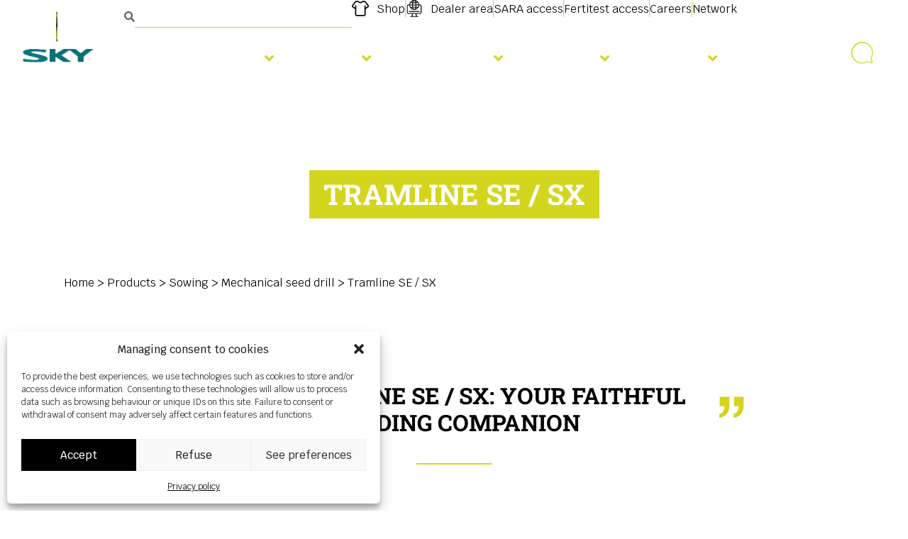

--- FILE ---
content_type: text/html; charset=UTF-8
request_url: https://sky-agriculture.com/en/products/sowing/tramline-se/
body_size: 37748
content:
<!DOCTYPE html>
<html lang="en-US">
<head>
	<meta charset="UTF-8">
	<meta name="viewport" content="width=device-width, initial-scale=1.0, viewport-fit=cover" />			<title>
			Mechanical seed drill Tramline SE / SX | SKY Agriculture		</title>
<link data-rocket-prefetch href="https://connect.facebook.net" rel="dns-prefetch">
<link crossorigin data-rocket-preload as="font" href="https://sky-agriculture.com/content/uploads/2023/09/Krub-ExtraLight.woff2" rel="preload">
<link crossorigin data-rocket-preload as="font" href="https://sky-agriculture.com/content/plugins/elementor/assets/lib/font-awesome/webfonts/fa-solid-900.woff2" rel="preload">
<link crossorigin data-rocket-preload as="font" href="https://sky-agriculture.com/content/uploads/2023/09/RobotoSlab-Bold.woff2" rel="preload"><link rel="preload" data-rocket-preload as="image" href="https://sky-agriculture.com/content/uploads/2023/04/tramline-se-sx-2.webp" imagesrcset="https://sky-agriculture.com/content/uploads/2023/04/tramline-se-sx-2.webp 963w, https://sky-agriculture.com/content/uploads/2023/04/tramline-se-sx-2-300x217.webp 300w, https://sky-agriculture.com/content/uploads/2023/04/tramline-se-sx-2-768x555.webp 768w" imagesizes="(max-width: 680px) 100vw, 680px" fetchpriority="high">
		<meta name='robots' content='index, follow, max-image-preview:large, max-snippet:-1, max-video-preview:-1' />
	<style>img:is([sizes="auto" i], [sizes^="auto," i]) { contain-intrinsic-size: 3000px 1500px }</style>
	<link rel="alternate" hreflang="en" href="https://sky-agriculture.com/en/products/sowing/tramline-se/" />
<link rel="alternate" hreflang="fr" href="https://sky-agriculture.com/produits/semis/tramline-se-sx/" />
<link rel="alternate" hreflang="de" href="https://sky-agriculture.com/de/produkte/aussaat/tramline-se/" />
<link rel="alternate" hreflang="pl" href="https://sky-agriculture.com/pl/produkty/siew/tramline-se-sx/" />
<link rel="alternate" hreflang="cs" href="https://sky-agriculture.com/cs/produkty/vysev/tramline-se-sx/" />
<link rel="alternate" hreflang="ro" href="https://sky-agriculture.com/ro/produse/semanatul/tramline-se-sx/" />
<link rel="alternate" hreflang="es" href="https://sky-agriculture.com/es/productos/siembra/tramline-se-sx/" />
<link rel="alternate" hreflang="it" href="https://sky-agriculture.com/it/prodotti/semina/tramline-se-sx/" />
<link rel="alternate" hreflang="pt-pt" href="https://sky-agriculture.com/pt-pt/produtos/semeadura/tramline-se-sx/" />
<link rel="alternate" hreflang="hu" href="https://sky-agriculture.com/hu/termekek/vetes/tramline-se-sx/" />
<link rel="alternate" hreflang="da" href="https://sky-agriculture.com/da/produkter/saning/tramline-se-sx/" />
<link rel="alternate" hreflang="sk" href="https://sky-agriculture.com/sk/produkty/vysev/tramline-se-sx/" />
<link rel="alternate" hreflang="fi" href="https://sky-agriculture.com/fi/tuotteet/kylvo/tramline-se-sx/" />
<link rel="alternate" hreflang="bg" href="https://sky-agriculture.com/bg/продукти/%d1%81%d0%b5%d0%b8%d1%82%d0%b1%d0%b0/tramline-se-sx/" />
<link rel="alternate" hreflang="lt" href="https://sky-agriculture.com/lt/produktai/seja/tramline-se-sx/" />
<link rel="alternate" hreflang="sv" href="https://sky-agriculture.com/sv/produkter/sadd/tramline-se-sx/" />
<link rel="alternate" hreflang="uk" href="https://sky-agriculture.com/uk/продукти/%d0%bf%d0%be%d1%81%d1%96%d0%b2/tramine-se-sx/" />
<link rel="alternate" hreflang="sr" href="https://sky-agriculture.com/sr/proizvodi/setva/tramline-ce-cx/" />
<link rel="alternate" hreflang="nl" href="https://sky-agriculture.com/nl/producten/zaaien/tramline-se-sx/" />
<link rel="alternate" hreflang="lv" href="https://sky-agriculture.com/lv/produkti/seja-lv/tramline-se-sx/" />
<link rel="alternate" hreflang="x-default" href="https://sky-agriculture.com/produits/semis/tramline-se-sx/" />

	<!-- This site is optimized with the Yoast SEO plugin v26.3 - https://yoast.com/wordpress/plugins/seo/ -->
	<meta name="description" content="The one-piece hopper is mounted on this double-beam chassis. This design makes the TRAMLINE particularly robust, allowing you to tackle intensive seeding with complete peace of mind. It&#039;s also a guarantee of longevity and resale value." />
	<link rel="canonical" href="https://sky-agriculture.com/en/products/sowing/tramline-se/" />
	<meta property="og:locale" content="en_US" />
	<meta property="og:type" content="article" />
	<meta property="og:title" content="Mechanical seed drill Tramline SE / SX | SKY Agriculture" />
	<meta property="og:description" content="The one-piece hopper is mounted on this double-beam chassis. This design makes the TRAMLINE particularly robust, allowing you to tackle intensive seeding with complete peace of mind. It&#039;s also a guarantee of longevity and resale value." />
	<meta property="og:url" content="https://sky-agriculture.com/en/products/sowing/tramline-se/" />
	<meta property="og:site_name" content="SKY Agriculture" />
	<meta property="article:modified_time" content="2023-10-11T08:59:59+00:00" />
	<meta property="og:image" content="https://sky-agriculture.com/content/uploads/2023/04/tramline-se-sx-1.webp" />
	<meta property="og:image:width" content="1920" />
	<meta property="og:image:height" content="1078" />
	<meta property="og:image:type" content="image/webp" />
	<meta name="twitter:card" content="summary_large_image" />
	<meta name="twitter:label1" content="Est. reading time" />
	<meta name="twitter:data1" content="6 minutes" />
	<script type="application/ld+json" class="yoast-schema-graph">{"@context":"https://schema.org","@graph":[{"@type":"WebPage","@id":"https://sky-agriculture.com/en/products/sowing/tramline-se/","url":"https://sky-agriculture.com/en/products/sowing/tramline-se/","name":"Mechanical seed drill Tramline SE / SX | SKY Agriculture","isPartOf":{"@id":"https://sky-agriculture.com/en/#website"},"primaryImageOfPage":{"@id":"https://sky-agriculture.com/en/products/sowing/tramline-se/#primaryimage"},"image":{"@id":"https://sky-agriculture.com/en/products/sowing/tramline-se/#primaryimage"},"thumbnailUrl":"https://sky-agriculture.com/content/uploads/2023/04/tramline-se-sx-1.webp","datePublished":"2023-04-06T10:40:45+00:00","dateModified":"2023-10-11T08:59:59+00:00","description":"The one-piece hopper is mounted on this double-beam chassis. This design makes the TRAMLINE particularly robust, allowing you to tackle intensive seeding with complete peace of mind. It's also a guarantee of longevity and resale value.","breadcrumb":{"@id":"https://sky-agriculture.com/en/products/sowing/tramline-se/#breadcrumb"},"inLanguage":"en-US","potentialAction":[{"@type":"ReadAction","target":["https://sky-agriculture.com/en/products/sowing/tramline-se/"]}]},{"@type":"ImageObject","inLanguage":"en-US","@id":"https://sky-agriculture.com/en/products/sowing/tramline-se/#primaryimage","url":"https://sky-agriculture.com/content/uploads/2023/04/tramline-se-sx-1.webp","contentUrl":"https://sky-agriculture.com/content/uploads/2023/04/tramline-se-sx-1.webp","width":1920,"height":1078,"caption":"Tramline SE / SX"},{"@type":"BreadcrumbList","@id":"https://sky-agriculture.com/en/products/sowing/tramline-se/#breadcrumb","itemListElement":[{"@type":"ListItem","position":1,"name":"Home","item":"https://sky-agriculture.com/en/home/"},{"@type":"ListItem","position":2,"name":"Products","item":"https://sky-agriculture.com/en/products/"},{"@type":"ListItem","position":3,"name":"Sowing","item":"https://sky-agriculture.com/en/products/sowing/"},{"@type":"ListItem","position":4,"name":"Mechanical seed drill","item":"https://sky-agriculture.com/en/products/mechanical-seed-drill/"},{"@type":"ListItem","position":5,"name":"Tramline SE / SX"}]},{"@type":"WebSite","@id":"https://sky-agriculture.com/en/#website","url":"https://sky-agriculture.com/en/","name":"SKY Agriculture","description":"","potentialAction":[{"@type":"SearchAction","target":{"@type":"EntryPoint","urlTemplate":"https://sky-agriculture.com/en/?s={search_term_string}"},"query-input":{"@type":"PropertyValueSpecification","valueRequired":true,"valueName":"search_term_string"}}],"inLanguage":"en-US"}]}</script>
	<!-- / Yoast SEO plugin. -->


<script type='application/javascript'  id='pys-version-script'>console.log('PixelYourSite Free version 11.1.3');</script>

<link rel='stylesheet' id='altcha-widget-styles-css' href='https://sky-agriculture.com/content/plugins/altcha/public/altcha.css' type='text/css' media='all' />
<link rel='stylesheet' id='searchandfilter-css' href='https://sky-agriculture.com/content/plugins/search-filter/style.css' type='text/css' media='all' />
<link rel='stylesheet' id='wpsl-styles-css' href='https://sky-agriculture.com/content/cache/background-css/1/sky-agriculture.com/content/plugins/wp-store-locator/css/styles.min.css?wpr_t=1769011886' type='text/css' media='all' />
<link rel='stylesheet' id='wpml-legacy-horizontal-list-0-css' href='https://sky-agriculture.com/content/plugins/sitepress-multilingual-cms/templates/language-switchers/legacy-list-horizontal/style.min.css' type='text/css' media='all' />
<link rel='stylesheet' id='cmplz-general-css' href='https://sky-agriculture.com/content/plugins/complianz-gdpr/assets/css/cookieblocker.min.css' type='text/css' media='all' />
<link rel='stylesheet' id='elementor-frontend-css' href='https://sky-agriculture.com/content/plugins/elementor/assets/css/frontend.min.css' type='text/css' media='all' />
<style id='elementor-frontend-inline-css' type='text/css'>
.elementor-12799 .elementor-element.elementor-element-6d16b32f:not(.elementor-motion-effects-element-type-background), .elementor-12799 .elementor-element.elementor-element-6d16b32f > .elementor-motion-effects-container > .elementor-motion-effects-layer{background-image:var(--wpr-bg-095a1a11-a86a-4143-8530-4224b80d6c6e);}
</style>
<link rel='stylesheet' id='widget-search-form-css' href='https://sky-agriculture.com/content/plugins/elementor-pro/assets/css/widget-search-form.min.css' type='text/css' media='all' />
<link rel='stylesheet' id='elementor-icons-shared-0-css' href='https://sky-agriculture.com/content/plugins/elementor/assets/lib/font-awesome/css/fontawesome.min.css' type='text/css' media='all' />
<link rel='stylesheet' id='elementor-icons-fa-solid-css' href='https://sky-agriculture.com/content/plugins/elementor/assets/lib/font-awesome/css/solid.min.css' type='text/css' media='all' />
<link rel='stylesheet' id='widget-icon-list-css' href='https://sky-agriculture.com/content/plugins/elementor/assets/css/widget-icon-list.min.css' type='text/css' media='all' />
<link rel='stylesheet' id='widget-nav-menu-css' href='https://sky-agriculture.com/content/plugins/elementor-pro/assets/css/widget-nav-menu.min.css' type='text/css' media='all' />
<link rel='stylesheet' id='widget-heading-css' href='https://sky-agriculture.com/content/plugins/elementor/assets/css/widget-heading.min.css' type='text/css' media='all' />
<link rel='stylesheet' id='widget-image-css' href='https://sky-agriculture.com/content/plugins/elementor/assets/css/widget-image.min.css' type='text/css' media='all' />
<link rel='stylesheet' id='widget-social-icons-css' href='https://sky-agriculture.com/content/plugins/elementor/assets/css/widget-social-icons.min.css' type='text/css' media='all' />
<link rel='stylesheet' id='e-apple-webkit-css' href='https://sky-agriculture.com/content/plugins/elementor/assets/css/conditionals/apple-webkit.min.css' type='text/css' media='all' />
<link rel='stylesheet' id='elementor-icons-css' href='https://sky-agriculture.com/content/plugins/elementor/assets/lib/eicons/css/elementor-icons.min.css' type='text/css' media='all' />
<link rel='stylesheet' id='elementor-post-5-css' href='https://sky-agriculture.com/content/uploads/elementor/css/post-5.css' type='text/css' media='all' />
<link rel='stylesheet' id='widget-divider-css' href='https://sky-agriculture.com/content/plugins/elementor/assets/css/widget-divider.min.css' type='text/css' media='all' />
<link rel='stylesheet' id='e-sticky-css' href='https://sky-agriculture.com/content/plugins/elementor-pro/assets/css/modules/sticky.min.css' type='text/css' media='all' />
<link rel='stylesheet' id='widget-image-box-css' href='https://sky-agriculture.com/content/plugins/elementor/assets/css/widget-image-box.min.css' type='text/css' media='all' />
<link rel='stylesheet' id='swiper-css' href='https://sky-agriculture.com/content/plugins/elementor/assets/lib/swiper/v8/css/swiper.min.css' type='text/css' media='all' />
<link rel='stylesheet' id='e-swiper-css' href='https://sky-agriculture.com/content/plugins/elementor/assets/css/conditionals/e-swiper.min.css' type='text/css' media='all' />
<link rel='stylesheet' id='widget-image-carousel-css' href='https://sky-agriculture.com/content/plugins/elementor/assets/css/widget-image-carousel.min.css' type='text/css' media='all' />
<link rel='stylesheet' id='elementor-post-935-css' href='https://sky-agriculture.com/content/uploads/elementor/css/post-935.css' type='text/css' media='all' />
<link rel='stylesheet' id='elementor-post-12799-css' href='https://sky-agriculture.com/content/cache/background-css/1/sky-agriculture.com/content/uploads/elementor/css/post-12799.css?wpr_t=1769011886' type='text/css' media='all' />
<link rel='stylesheet' id='elementor-post-663-css' href='https://sky-agriculture.com/content/uploads/elementor/css/post-663.css' type='text/css' media='all' />
<link rel='stylesheet' id='bones-stylesheet-css' href='https://sky-agriculture.com/content/cache/background-css/1/sky-agriculture.com/content/themes/sky/library/css/style.css?wpr_t=1769011886' type='text/css' media='all' />
<!--[if lt IE 9]>
<link rel='stylesheet' id='bones-ie-only-css' href='https://sky-agriculture.com/content/themes/sky/library/css/ie.css' type='text/css' media='all' />
<![endif]-->
<link rel='stylesheet' id='elementor-icons-fa-brands-css' href='https://sky-agriculture.com/content/plugins/elementor/assets/lib/font-awesome/css/brands.min.css' type='text/css' media='all' />
<link rel='stylesheet' id='elementor-icons-twitter_x-css' href='https://sky-agriculture.com/content/uploads/elementor/custom-icons/twitter_x/css/twitter_x.css' type='text/css' media='all' />
<script type="text/javascript" id="wpml-cookie-js-extra">
/* <![CDATA[ */
var wpml_cookies = {"wp-wpml_current_language":{"value":"en","expires":1,"path":"\/"}};
var wpml_cookies = {"wp-wpml_current_language":{"value":"en","expires":1,"path":"\/"}};
/* ]]> */
</script>
<script data-minify="1" type="text/javascript" src="https://sky-agriculture.com/content/cache/min/1/content/plugins/sitepress-multilingual-cms/res/js/cookies/language-cookie.js?ver=1761121069" id="wpml-cookie-js" defer="defer" data-wp-strategy="defer"></script>
<script type="text/javascript" src="https://sky-agriculture.com/gifutec/js/jquery/jquery.min.js" id="jquery-core-js"></script>
<script type="text/javascript" src="https://sky-agriculture.com/gifutec/js/jquery/jquery-migrate.min.js" id="jquery-migrate-js"></script>
<script data-service="facebook" data-category="marketing" type="text/plain" data-cmplz-src="https://sky-agriculture.com/content/plugins/pixelyoursite/dist/scripts/jquery.bind-first-0.2.3.min.js" id="jquery-bind-first-js"></script>
<script data-service="facebook" data-category="marketing" type="text/plain" data-cmplz-src="https://sky-agriculture.com/content/plugins/pixelyoursite/dist/scripts/js.cookie-2.1.3.min.js" id="js-cookie-pys-js"></script>
<script data-service="facebook" data-category="marketing" type="text/plain" data-cmplz-src="https://sky-agriculture.com/content/plugins/pixelyoursite/dist/scripts/tld.min.js" id="js-tld-js"></script>
<script data-service="facebook" data-category="marketing" type="text/plain" id="pys-js-extra">
/* <![CDATA[ */
var pysOptions = {"staticEvents":{"facebook":{"init_event":[{"delay":0,"type":"static","ajaxFire":false,"name":"PageView","pixelIds":["6621043124681669"],"eventID":"e7507214-8fd4-460a-9d89-9dfd96e6d07d","params":{"page_title":"Tramline SE \/ SX","post_type":"product","post_id":935,"plugin":"PixelYourSite","user_role":"guest","event_url":"sky-agriculture.com\/en\/products\/sowing\/tramline-se\/"},"e_id":"init_event","ids":[],"hasTimeWindow":false,"timeWindow":0,"woo_order":"","edd_order":""}]}},"dynamicEvents":[],"triggerEvents":[],"triggerEventTypes":[],"facebook":{"pixelIds":["6621043124681669"],"advancedMatching":[],"advancedMatchingEnabled":true,"removeMetadata":true,"wooVariableAsSimple":false,"serverApiEnabled":false,"wooCRSendFromServer":false,"send_external_id":null,"enabled_medical":false,"do_not_track_medical_param":["event_url","post_title","page_title","landing_page","content_name","categories","category_name","tags"],"meta_ldu":false},"debug":"","siteUrl":"https:\/\/sky-agriculture.com\/pyefymhd","ajaxUrl":"https:\/\/sky-agriculture.com\/6mxr83dt\/admin-ajax.php","ajax_event":"c9a99fcba5","enable_remove_download_url_param":"1","cookie_duration":"7","last_visit_duration":"60","enable_success_send_form":"","ajaxForServerEvent":"1","ajaxForServerStaticEvent":"1","useSendBeacon":"1","send_external_id":"1","external_id_expire":"180","track_cookie_for_subdomains":"1","google_consent_mode":"1","gdpr":{"ajax_enabled":false,"all_disabled_by_api":false,"facebook_disabled_by_api":false,"analytics_disabled_by_api":false,"google_ads_disabled_by_api":false,"pinterest_disabled_by_api":false,"bing_disabled_by_api":false,"externalID_disabled_by_api":false,"facebook_prior_consent_enabled":true,"analytics_prior_consent_enabled":true,"google_ads_prior_consent_enabled":null,"pinterest_prior_consent_enabled":true,"bing_prior_consent_enabled":true,"cookiebot_integration_enabled":false,"cookiebot_facebook_consent_category":"marketing","cookiebot_analytics_consent_category":"statistics","cookiebot_tiktok_consent_category":"marketing","cookiebot_google_ads_consent_category":"marketing","cookiebot_pinterest_consent_category":"marketing","cookiebot_bing_consent_category":"marketing","consent_magic_integration_enabled":false,"real_cookie_banner_integration_enabled":false,"cookie_notice_integration_enabled":false,"cookie_law_info_integration_enabled":false,"analytics_storage":{"enabled":true,"value":"granted","filter":false},"ad_storage":{"enabled":true,"value":"granted","filter":false},"ad_user_data":{"enabled":true,"value":"granted","filter":false},"ad_personalization":{"enabled":true,"value":"granted","filter":false}},"cookie":{"disabled_all_cookie":false,"disabled_start_session_cookie":false,"disabled_advanced_form_data_cookie":false,"disabled_landing_page_cookie":false,"disabled_first_visit_cookie":false,"disabled_trafficsource_cookie":false,"disabled_utmTerms_cookie":false,"disabled_utmId_cookie":false},"tracking_analytics":{"TrafficSource":"direct","TrafficLanding":"undefined","TrafficUtms":[],"TrafficUtmsId":[]},"GATags":{"ga_datalayer_type":"default","ga_datalayer_name":"dataLayerPYS"},"woo":{"enabled":false},"edd":{"enabled":false},"cache_bypass":"1769008286"};
/* ]]> */
</script>
<script data-service="facebook" data-category="marketing" type="text/plain" data-cmplz-src="https://sky-agriculture.com/content/plugins/pixelyoursite/dist/scripts/public.js" id="pys-js"></script>
<script type="text/javascript" src="https://sky-agriculture.com/content/themes/sky/library/js/libs/modernizr.custom.min.js" id="bones-modernizr-js"></script>
<meta name="generator" content="WPML ver:4.8.6 stt:7,9,12,37,1,18,4,3,23,27,31,32,40,41,44,49,10,2,50,54;" />
			<style>.cmplz-hidden {
					display: none !important;
				}</style><meta name="generator" content="Elementor 3.33.0; features: additional_custom_breakpoints; settings: css_print_method-external, google_font-disabled, font_display-swap">
<link rel="stylesheet" id="rocket-css" href="https://sky-agriculture.com/content/themes/sky/library/css/rocket.css" type="text/css" media="all">
<script>
/* jshint esversion: 6 */
const scrollFunction = () => {
	let yScrollPosition = window.scrollY;
	const header = document.querySelector('.main-header');
	if (yScrollPosition > 300) {
    header.classList.remove('not-pinned');
    header.classList.add('is-pinned');
	 setTimeout(() => {
		 header.classList.add('animating');
     }, 500);
  } else {
    header.classList.remove('is-pinned');
	setTimeout(() => {
		header.classList.remove('animating');
    }, 500);
    header.classList.add('not-pinned');
  }
};
window.addEventListener('scroll', () => {
	if (window.matchMedia("(min-width: 1030px)").matches) {
		scrollFunction();
	}
}, false);
</script>
<!-- Meta Pixel Code -->
<script>
!function(f,b,e,v,n,t,s)
{if(f.fbq)return;n=f.fbq=function(){n.callMethod?
n.callMethod.apply(n,arguments):n.queue.push(arguments)};
if(!f._fbq)f._fbq=n;n.push=n;n.loaded=!0;n.version='2.0';
n.queue=[];t=b.createElement(e);t.async=!0;
t.src=v;s=b.getElementsByTagName(e)[0];
s.parentNode.insertBefore(t,s)}(window, document,'script',
'https://connect.facebook.net/en_US/fbevents.js');
fbq('init', '6621043124681669');
fbq('track', 'PageView');
</script>
<noscript><img height="1" width="1" style="display:none"
src="https://www.facebook.com/tr?id=6621043124681669&ev=PageView&noscript=1"
/></noscript>
<!-- End Meta Pixel Code -->
<script>  
    jQuery(document).ready(function() {      
        var src = "https://sky-agriculture.com/content/uploads/2025/02/logo-sky-sulky.gif?p" + new Date().getTime();
        jQuery("#sulky").attr("src", src);       
    }); 
</script>
<link rel="stylesheet" href="https://sky-agriculture.com/content/plugins/elementor-pro/assets/css/widget-call-to-action.min.css">
			<style>
				.e-con.e-parent:nth-of-type(n+4):not(.e-lazyloaded):not(.e-no-lazyload),
				.e-con.e-parent:nth-of-type(n+4):not(.e-lazyloaded):not(.e-no-lazyload) * {
					background-image: none !important;
				}
				@media screen and (max-height: 1024px) {
					.e-con.e-parent:nth-of-type(n+3):not(.e-lazyloaded):not(.e-no-lazyload),
					.e-con.e-parent:nth-of-type(n+3):not(.e-lazyloaded):not(.e-no-lazyload) * {
						background-image: none !important;
					}
				}
				@media screen and (max-height: 640px) {
					.e-con.e-parent:nth-of-type(n+2):not(.e-lazyloaded):not(.e-no-lazyload),
					.e-con.e-parent:nth-of-type(n+2):not(.e-lazyloaded):not(.e-no-lazyload) * {
						background-image: none !important;
					}
				}
			</style>
			<link rel="icon" href="https://sky-agriculture.com/content/uploads/2023/04/cropped-favicon-1-32x32.png" sizes="32x32" />
<link rel="icon" href="https://sky-agriculture.com/content/uploads/2023/04/cropped-favicon-1-192x192.png" sizes="192x192" />
<link rel="apple-touch-icon" href="https://sky-agriculture.com/content/uploads/2023/04/cropped-favicon-1-180x180.png" />
<meta name="msapplication-TileImage" content="https://sky-agriculture.com/content/uploads/2023/04/cropped-favicon-1-270x270.png" />
		<style type="text/css" id="wp-custom-css">
			html:not([lang=fr-FR]) .sky-training {
    display: none;
}

.sky-img-box .elementor-image-box-img {
  border-radius: 15px 15px 0 0;
  overflow: hidden;
  height: 192px;
}

.sky-img-box .elementor-image-box-title {
    margin: 0;
}

.sky-img-box .elementor-image-box-content {
    border: 1px solid #cccccc;
    padding: 20px 30px;
    border-bottom-left-radius: 15px;
    border-bottom-right-radius: 15px
}

.sky-img-box .elementor-image-box-description {
    margin-top: 20px !important;
}

.sky-img-box .elementor-image-box-img img {
    transform: scale(1.8);
}

.sky-img-box.mix img {
  transform: scale(1) translatey(-50px);
}
.sky-img-box.local .elementor-image-box-img {
  background-color: #cccccc;
}
.sky-img-box.local .elementor-image-box-img img {
  transform: scale(1) translatey(-60px);
  opacity: 0.8;
}

.cky-btn {
	border-radius: 0 !important;
	padding: 8px !important;
	font-size: 14px !important;
}

.single-product .elementor-widget-button {
	z-index: 1;
}

@media screen and (max-width: 480px) {
    .single-product .elementor-swiper-button-next, .single-product .elementor-swiper-button-prev {
        display: none !important;
    }
}		</style>
		<noscript><style id="rocket-lazyload-nojs-css">.rll-youtube-player, [data-lazy-src]{display:none !important;}</style></noscript><style id="wpr-lazyload-bg-container"></style><style id="wpr-lazyload-bg-exclusion"></style>
<noscript>
<style id="wpr-lazyload-bg-nostyle">#wpsl-search-wrap .wpsl-autocomplete-search-results ul:after{--wpr-bg-0f76823a-b8fd-4d23-85f8-032187898552: url('https://storage.googleapis.com/geo-devrel-public-buckets/powered_by_google_on_white.png');}.elementor-nav-menu--dropdown > ul > li.nav-mobile.shop > a:before{--wpr-bg-e85e0019-96de-4c73-8527-3fc84d049342: url('https://sky-agriculture.com/content/uploads/2023/02/icon-shop.svg');}.elementor-nav-menu--dropdown > ul > li.nav-mobile.dealer > a:before{--wpr-bg-9ec0cbda-59c8-4995-90e0-06bc28c8cf1e: url('https://sky-agriculture.com/content/uploads/2023/02/icon-extranet.svg');}.main-header-nav .external.menu-item a:after{--wpr-bg-b869d8c7-4d49-4098-b342-0723cfc6b251: url('https://sky-agriculture.com/content/themes/sky/library/images/icons/external-link.svg');}#breadcrumbs .elementor-widget-container .elementor-shortcode>span span:first-child a:before{--wpr-bg-a616bd2f-78e7-4273-bcdc-37caee800db1: url('https://sky-agriculture.com/content/themes/sky/library/images/icons/home.svg');}.wpsl-input:after{--wpr-bg-02c6d5ed-d813-40db-86e4-38809c40ddbf: url('https://sky-agriculture.com/content/themes/sky/library/images/icons/location-arrow.svg');}.wpsl-store-readmore:after{--wpr-bg-f4db1797-1b48-44dd-b108-4897e2f20edd: url('https://sky-agriculture.com/content/themes/sky/library/images/icons/arrow-right.svg');}.wpsl-store-location a:first-child:before{--wpr-bg-e3bfa846-a0ef-4658-8d06-112f64964a9d: url('https://sky-agriculture.com/content/themes/sky/library/images/icons/marker.svg');}div[data-elementor-type=footer] a.zoan::before,footer a.zoan::before{--wpr-bg-f36afce1-5abe-4550-80a6-c12f65b9152d: url('https://sky-agriculture.com/content/themes/sky/library/images/zoan.svg');}.elementor-12799 .elementor-element.elementor-element-6d16b32f:not(.elementor-motion-effects-element-type-background), .elementor-12799 .elementor-element.elementor-element-6d16b32f > .elementor-motion-effects-container > .elementor-motion-effects-layer{--wpr-bg-095a1a11-a86a-4143-8530-4224b80d6c6e: url('https://sky-agriculture.com/content/uploads/2023/04/tramline-se-sx-1.webp');}</style>
</noscript>
<script type="application/javascript">const rocket_pairs = [{"selector":"#wpsl-search-wrap .wpsl-autocomplete-search-results ul","style":"#wpsl-search-wrap .wpsl-autocomplete-search-results ul:after{--wpr-bg-0f76823a-b8fd-4d23-85f8-032187898552: url('https:\/\/storage.googleapis.com\/geo-devrel-public-buckets\/powered_by_google_on_white.png');}","hash":"0f76823a-b8fd-4d23-85f8-032187898552","url":"https:\/\/storage.googleapis.com\/geo-devrel-public-buckets\/powered_by_google_on_white.png"},{"selector":".elementor-nav-menu--dropdown > ul > li.nav-mobile.shop > a","style":".elementor-nav-menu--dropdown > ul > li.nav-mobile.shop > a:before{--wpr-bg-e85e0019-96de-4c73-8527-3fc84d049342: url('https:\/\/sky-agriculture.com\/content\/uploads\/2023\/02\/icon-shop.svg');}","hash":"e85e0019-96de-4c73-8527-3fc84d049342","url":"https:\/\/sky-agriculture.com\/content\/uploads\/2023\/02\/icon-shop.svg"},{"selector":".elementor-nav-menu--dropdown > ul > li.nav-mobile.dealer > a","style":".elementor-nav-menu--dropdown > ul > li.nav-mobile.dealer > a:before{--wpr-bg-9ec0cbda-59c8-4995-90e0-06bc28c8cf1e: url('https:\/\/sky-agriculture.com\/content\/uploads\/2023\/02\/icon-extranet.svg');}","hash":"9ec0cbda-59c8-4995-90e0-06bc28c8cf1e","url":"https:\/\/sky-agriculture.com\/content\/uploads\/2023\/02\/icon-extranet.svg"},{"selector":".main-header-nav .external.menu-item a","style":".main-header-nav .external.menu-item a:after{--wpr-bg-b869d8c7-4d49-4098-b342-0723cfc6b251: url('https:\/\/sky-agriculture.com\/content\/themes\/sky\/library\/images\/icons\/external-link.svg');}","hash":"b869d8c7-4d49-4098-b342-0723cfc6b251","url":"https:\/\/sky-agriculture.com\/content\/themes\/sky\/library\/images\/icons\/external-link.svg"},{"selector":"#breadcrumbs .elementor-widget-container .elementor-shortcode>span span:first-child a","style":"#breadcrumbs .elementor-widget-container .elementor-shortcode>span span:first-child a:before{--wpr-bg-a616bd2f-78e7-4273-bcdc-37caee800db1: url('https:\/\/sky-agriculture.com\/content\/themes\/sky\/library\/images\/icons\/home.svg');}","hash":"a616bd2f-78e7-4273-bcdc-37caee800db1","url":"https:\/\/sky-agriculture.com\/content\/themes\/sky\/library\/images\/icons\/home.svg"},{"selector":".wpsl-input","style":".wpsl-input:after{--wpr-bg-02c6d5ed-d813-40db-86e4-38809c40ddbf: url('https:\/\/sky-agriculture.com\/content\/themes\/sky\/library\/images\/icons\/location-arrow.svg');}","hash":"02c6d5ed-d813-40db-86e4-38809c40ddbf","url":"https:\/\/sky-agriculture.com\/content\/themes\/sky\/library\/images\/icons\/location-arrow.svg"},{"selector":".wpsl-store-readmore","style":".wpsl-store-readmore:after{--wpr-bg-f4db1797-1b48-44dd-b108-4897e2f20edd: url('https:\/\/sky-agriculture.com\/content\/themes\/sky\/library\/images\/icons\/arrow-right.svg');}","hash":"f4db1797-1b48-44dd-b108-4897e2f20edd","url":"https:\/\/sky-agriculture.com\/content\/themes\/sky\/library\/images\/icons\/arrow-right.svg"},{"selector":".wpsl-store-location a:first-child","style":".wpsl-store-location a:first-child:before{--wpr-bg-e3bfa846-a0ef-4658-8d06-112f64964a9d: url('https:\/\/sky-agriculture.com\/content\/themes\/sky\/library\/images\/icons\/marker.svg');}","hash":"e3bfa846-a0ef-4658-8d06-112f64964a9d","url":"https:\/\/sky-agriculture.com\/content\/themes\/sky\/library\/images\/icons\/marker.svg"},{"selector":"div[data-elementor-type=footer] a.zoan,footer a.zoan","style":"div[data-elementor-type=footer] a.zoan::before,footer a.zoan::before{--wpr-bg-f36afce1-5abe-4550-80a6-c12f65b9152d: url('https:\/\/sky-agriculture.com\/content\/themes\/sky\/library\/images\/zoan.svg');}","hash":"f36afce1-5abe-4550-80a6-c12f65b9152d","url":"https:\/\/sky-agriculture.com\/content\/themes\/sky\/library\/images\/zoan.svg"},{"selector":".elementor-12799 .elementor-element.elementor-element-6d16b32f:not(.elementor-motion-effects-element-type-background), .elementor-12799 .elementor-element.elementor-element-6d16b32f > .elementor-motion-effects-container > .elementor-motion-effects-layer","style":".elementor-12799 .elementor-element.elementor-element-6d16b32f:not(.elementor-motion-effects-element-type-background), .elementor-12799 .elementor-element.elementor-element-6d16b32f > .elementor-motion-effects-container > .elementor-motion-effects-layer{--wpr-bg-095a1a11-a86a-4143-8530-4224b80d6c6e: url('https:\/\/sky-agriculture.com\/content\/uploads\/2023\/04\/tramline-se-sx-1.webp');}","hash":"095a1a11-a86a-4143-8530-4224b80d6c6e","url":"https:\/\/sky-agriculture.com\/content\/uploads\/2023\/04\/tramline-se-sx-1.webp"}]; const rocket_excluded_pairs = [];</script></head>
<body data-cmplz=1 class="wp-singular product-template-default single single-product postid-935 wp-theme-sky elementor-default elementor-kit-5 elementor-page elementor-page-935">
		<header  data-elementor-type="header" data-elementor-id="12799" class="elementor elementor-12799 elementor-location-header" data-elementor-post-type="elementor_library">
			<div class="elementor-element elementor-element-6d16b32f e-con-full header e-flex e-con e-parent" data-id="6d16b32f" data-element_type="container" data-settings="{&quot;background_background&quot;:&quot;classic&quot;}">
		<div  class="elementor-element elementor-element-4ea66da5 main-header e-flex e-con-boxed e-con e-child" data-id="4ea66da5" data-element_type="container">
					<div  class="e-con-inner">
				<div class="elementor-element elementor-element-79d2828 elementor-widget__width-initial logo elementor-widget elementor-widget-global elementor-global-12946 elementor-widget-html" data-id="79d2828" data-element_type="widget" data-widget_type="html.default">
				<div class="elementor-widget-container">
					<a href="https://sky-agriculture.com/en/"><img id="sulky" src="data:image/svg+xml,%3Csvg%20xmlns='http://www.w3.org/2000/svg'%20viewBox='0%200%20150%2083'%3E%3C/svg%3E" width="150" height="83" data-lazy-src="https://sky-agriculture.com/content/uploads/2025/02/logo-sky-sulky.gif"><noscript><img id="sulky" src="https://sky-agriculture.com/content/uploads/2025/02/logo-sky-sulky.gif" width="150" height="83"></noscript></a>
<a href="https://sky-agriculture.com/en/"><svg width="100%" height="100%" viewBox="0 0 187 139" version="1.1" xmlns="http://www.w3.org/2000/svg" xmlns:xlink="http://www.w3.org/1999/xlink" xml:space="preserve" style="fill-rule:evenodd;clip-rule:evenodd;stroke-linejoin:round;stroke-miterlimit:2;"><g><path d="M13.644,138.052l-0.864,-1.374l-5.43,0l-0.831,1.374l-2.624,0l5,-7.788l2.131,0l5.3,7.788l-2.682,0Zm-3.66,-5.852l-1.706,2.851l3.494,0l-1.788,-2.851Zm18.441,6.058c-2.909,0 -5.784,-1.077 -5.845,-4.066c-0.064,-3.115 3.112,-4.067 5.679,-4.067c1.591,-0.053 3.175,0.248 4.635,0.882l-0.4,1.6c-1.266,-0.535 -2.626,-0.811 -4,-0.813c-2.36,0 -3.695,0.846 -3.662,2.415c0.031,1.512 1.47,2.395 3.761,2.395c0.744,0.004 1.485,-0.089 2.205,-0.276l-0.046,-2.267l2.153,0l0.07,3.424c-1.453,0.537 -2.994,0.797 -4.543,0.767m19.693,-0.2l-2.705,-2.875l-2.337,0l0.059,2.875l-2.153,0l-0.006,-7.718l6.938,0c1.478,0 2.754,0.767 2.787,2.369c0.022,0.638 -0.224,1.256 -0.678,1.704c-0.454,0.448 -1.076,0.686 -1.713,0.656l-0.344,0l3.028,2.989l-2.876,-0Zm-0.675,-6.092l-4.433,-0l0.034,1.683l4.514,-0c0.607,-0 1.048,-0.264 1.036,-0.87c-0.011,-0.526 -0.474,-0.813 -1.151,-0.813m11.344,-1.626l2.154,-0l0,7.718l-2.154,-0l-0,-7.718Zm15.624,7.924c-2.932,-0 -5.784,-1.1 -5.845,-4.066c-0.065,-3.161 3.227,-4.067 5.679,-4.067c1.591,-0.047 3.173,0.254 4.635,0.882l-0.4,1.638c-1.263,-0.545 -2.624,-0.826 -4,-0.824c-2.36,-0 -3.694,0.87 -3.663,2.383c0.031,1.513 1.469,2.359 3.76,2.37c1.369,0.008 2.725,-0.269 3.981,-0.814l0.468,1.615c-1.457,0.616 -3.028,0.917 -4.61,0.882m22.398,-3.251c0.052,2.566 -2.854,3.253 -5.054,3.253c-2.153,0 -5.134,-0.687 -5.187,-3.253l0,-4.672l2.153,0l-0.005,4.4c0.025,1.2 1.231,1.935 3.007,1.935c1.776,0 2.952,-0.733 2.927,-1.935l0.005,-4.4l2.153,0l0.001,4.672Zm8.054,3.047l-0.025,-7.718l2.134,-0l0.009,6l7,-0l0.035,1.719l-9.153,-0.001Zm19.402,-6.001l-0.011,6l-2.142,-0l0.011,-6l-4.307,-0l-0,-1.719l10.757,-0l-0,1.719l-4.308,-0Zm22.003,2.954c0.052,2.566 -2.854,3.253 -5.054,3.253c-2.153,0 -5.134,-0.687 -5.187,-3.253l-0.1,-4.672l2.153,0l0.09,4.4c0.025,1.2 1.231,1.935 3.007,1.935c1.776,0 2.952,-0.733 2.927,-1.935l-0.09,-4.4l2.153,0l0.101,4.672Zm15.19,3.046l-2.705,-2.875l-2.337,-0l0.059,2.875l-2.153,-0l-0.006,-7.718l6.938,-0c1.478,-0 2.754,0.767 2.786,2.369c0.022,0.638 -0.224,1.256 -0.678,1.704c-0.454,0.448 -1.076,0.686 -1.713,0.656l-0.344,-0l3.028,2.989l-2.875,-0Zm-0.675,-6.092l-4.433,-0l0.034,1.683l4.514,-0c0.607,-0 1.048,-0.264 1.036,-0.87c-0.011,-0.526 -0.474,-0.813 -1.151,-0.813m11.312,6.093l-0.006,-7.718l9.058,-0l0.034,1.637l-7.056,-0l0.023,1.157l7.056,-0l0.032,1.57l-7.056,-0l0.034,1.713l7.056,-0l0.034,1.639l-9.209,0.002Z" style="fill:#141215;fill-rule:nonzero;"/><path d="M169.553,85.578c-1.366,0.069 -2.683,0.534 -3.789,1.339l-10.991,8.878c-0.978,0.734 -2.334,0.731 -3.309,-0.006l-10.883,-8.865c-1.102,-0.809 -2.418,-1.277 -3.783,-1.346l-27.554,-0c-1.382,0.061 -2.73,0.454 -3.929,1.145l-17.97,11.453c-0.988,0.63 -1.8,0.186 -1.8,-0.985l0,-9.482c-0.005,-1.167 -0.964,-2.126 -2.131,-2.131l-11.53,-0c-1.167,0.005 -2.126,0.964 -2.131,2.131l0,30.515c0.005,1.167 0.964,2.126 2.131,2.131l11.53,-0c1.167,-0.005 2.126,-0.964 2.131,-2.131l0,-9.907c0,-1.172 0.792,-1.59 1.76,-0.929l17.219,11.765c1.174,0.724 2.513,1.137 3.891,1.2l17.784,-0c1.173,-0 1.333,-0.532 0.358,-1.182l-23.136,-15.432c-0.441,-0.216 -0.722,-0.667 -0.722,-1.158c-0,-0.501 0.292,-0.959 0.746,-1.17l18.162,-11.573c1.093,-0.624 2.453,-0.563 3.487,0.155l18.553,14.271c1.004,0.867 1.614,2.106 1.689,3.43l0,10.53c0.005,1.168 0.964,2.127 2.132,2.131l11.53,-0c1.167,-0.005 2.126,-0.964 2.131,-2.131l0,-10.525c0.075,-1.324 0.69,-2.56 1.7,-3.42l22.942,-17.413c0.934,-0.709 0.739,-1.289 -0.434,-1.289l-15.784,0.001Z" style="fill:#141215;fill-rule:nonzero;"/><path d="M60.768,104.986c-3.494,-1.592 -15.261,-4.53 -15.761,-4.655l-6.812,-1.6l-3.43,-0.761c-3.481,-0.698 -6.914,-1.616 -10.278,-2.749c-1.672,-0.653 -2.925,-2.613 11.667,-1.822c5.607,0.3 21.846,2.228 22.009,2.249c1.208,0.169 3.117,0.04 4.721,-6.045c0.134,-0.51 0.5,-1.932 -2.97,-2.39c-5.435,-0.925 -25.278,-1.93 -26.121,-1.972c-9.623,-0.335 -17.511,0.206 -23.458,1.612c-6.412,1.516 -9.582,3.78 -9.692,6.921c-0.083,2.381 1.831,4.487 5.695,6.248c6.509,2.967 24.654,6.732 24.654,6.732c5.08,1.142 13.173,2.959 12.426,4.629c-0.566,1.53 -13.054,0.993 -38.7,-1.69c-1.6,-0.168 -3.707,0.671 -4.67,5.657c-0.153,0.79 -0.116,3.022 3.463,3.376c4.674,0.674 23.414,1.7 24.21,1.743c11.689,0.409 21.018,-0.124 27.748,-1.584c7.232,-1.57 10.807,-4.025 10.928,-7.511c0.087,-2.494 -1.807,-4.643 -5.628,-6.384" style="fill:#141215;fill-rule:nonzero;"/></g><g><path d="M95.744,69.272c-6.642,0 -28.6,-0.373 -32.208,-5.17c-3.414,-4.535 -3.68,-23.7 -3.68,-29.465c0,-5.765 0.265,-24.932 3.68,-29.467c3.612,-4.798 25.561,-5.17 32.208,-5.17c6.647,0 28.6,0.372 32.208,5.17c3.414,4.535 3.68,23.7 3.68,29.466c0,5.766 -0.265,24.931 -3.68,29.465c-3.611,4.8 -25.566,5.17 -32.208,5.17m0,-64.968c-17.425,-0.003 -27.478,2.075 -28.787,3.477c-1.071,1.425 -2.8,10 -2.8,26.857c0,16.857 1.726,25.431 2.814,26.876c1.291,1.382 11.344,3.455 28.77,3.455c17.426,0 27.479,-2.073 28.787,-3.475c1.071,-1.425 2.8,-10 2.8,-26.856c0,-16.856 -1.731,-25.437 -2.814,-26.878c-1.292,-1.381 -11.345,-3.459 -28.77,-3.459" style="fill:#141215;fill-rule:nonzero;"/><path d="M133.716,29.543c-0.6,-4.322 -4.234,-6.363 -6.75,-7.271c-0.565,-8.78 -1.672,-13.477 -2.451,-14.513c-1.292,-1.381 -11.347,-3.459 -28.771,-3.459c-17.424,0 -27.476,2.078 -28.785,3.479c-0.729,0.968 -1.758,5.241 -2.344,13.166c-2.631,1.52 -5.322,3.242 -6.1,4.33l5.885,-0.919l-0.13,3.137c-4.944,3.452 -11.109,8.941 -10.454,14.539l10.366,-4.241l0.005,0.345c-1.869,1.885 -5.524,6.377 -5.382,12.606l5.763,-3.031c0.578,8.321 1.645,12.8 2.4,13.8c1.292,1.382 11.345,3.455 28.77,3.455c17.425,0 27.479,-2.073 28.787,-3.475c0.964,-1.282 2.456,-8.349 2.747,-22.018c7.283,-4.218 6.438,-9.932 6.438,-9.932" style="fill:#d7cd00;fill-rule:nonzero;"/><path d="M127.875,25.174c-1.29,-0.548 -2.614,-1.012 -3.964,-1.389c-1.282,-0.375 -2.6,-0.622 -4.07,-0.964c1.3,-1.76 -1.692,-5.509 -3.25,-6.549c-2.514,-1.599 -5.277,-2.767 -8.175,-3.457c-6.546,-1.8 -19.6,-3.636 -35.837,3.275c0,0 2.915,-0.229 6.34,-0.4c-5.716,2.058 -11.148,4.835 -16.163,8.264c3.145,-0.858 6.259,-1.856 9.445,-2.533c3.255,-0.647 6.546,-1.099 9.855,-1.355c-17.775,5.088 -27.196,16.281 -27.586,20.788c1.7,-1.464 7.38,-3.339 12.772,-4.868c-3.539,3.442 -5.938,7.887 -6.873,12.735c3.852,-2.638 7.889,-4.995 12.079,-7.054c-2.352,6.195 -2.45,11.868 -1.961,11.074c4.1,-6.657 10.968,-10.674 18.274,-13.779c-1.719,1.555 -3.169,3.384 -4.291,5.412c-4.5,9.928 1.351,15.962 3.818,17.351c-0.635,-7.263 2.177,-13.078 6.076,-18.444c0.155,-0.182 0.315,-0.358 0.474,-0.533c-1.904,3.782 -1.978,8.234 -0.2,12.077c-0,0 3.539,-14.453 21.418,-21.428c0.412,-0.155 0.813,-0.338 1.2,-0.548c0.983,-0.637 4.212,-0.276 4.653,-0.273c1.063,0.229 2.111,0.527 3.135,0.893c1.616,0.571 2.684,1.7 2.144,3.64c2.765,-0.934 4.892,-3.57 4.879,-6.209c-0.015,-2.821 -1.7,-4.623 -4.2,-5.726" style="fill:#141215;fill-rule:nonzero;"/><path d="M105.728,19.114l-0.107,-0.082l0.6,0.226l11.549,3.389c-0,0 -0.4,5.442 -12.033,-3.524l-0.065,-0.024l0.056,0.015Z" style="fill:#fff;"/><path d="M78.584,18.359c0,0 13.75,-3.229 17.449,-0.419c0,0 -0.005,-6.534 -17.449,0.419m15.909,7.639c0,0 -14.7,0.379 -21.05,4.6c0,-0 7.017,-7.149 21.05,-4.6m-5.342,5.008c0,-0 -11.647,3.879 -15.066,9.166c0,0 -1.608,-6.086 15.066,-9.164m13.201,5.406c0,0 -9.9,3.313 -12.066,10.389c0,0 2.849,-11.58 12.066,-10.389" style="fill:#d7cd00;fill-rule:nonzero;"/></g></svg></a>				</div>
				</div>
		<div class="elementor-element elementor-element-6792940a e-con-full main-header-nav e-flex e-con e-child" data-id="6792940a" data-element_type="container">
		<div class="elementor-element elementor-element-2f3bf1d0 e-con-full nav-second e-flex e-con e-child" data-id="2f3bf1d0" data-element_type="container" data-settings="{&quot;background_background&quot;:&quot;classic&quot;}">
				<div class="elementor-element elementor-element-6996bc8 elementor-search-form--skin-minimal elementor-widget-mobile__width-initial elementor-widget-tablet__width-initial elementor-widget__width-initial elementor-widget elementor-widget-global elementor-global-12949 elementor-widget-search-form" data-id="6996bc8" data-element_type="widget" data-settings="{&quot;skin&quot;:&quot;minimal&quot;}" data-widget_type="search-form.default">
				<div class="elementor-widget-container">
							<search role="search">
			<form class="elementor-search-form" action="https://sky-agriculture.com/en/" method="get">
												<div class="elementor-search-form__container">
					<label class="elementor-screen-only" for="elementor-search-form-6996bc8">Search</label>

											<div class="elementor-search-form__icon">
							<i aria-hidden="true" class="fas fa-search"></i>							<span class="elementor-screen-only">Search</span>
						</div>
					
					<input id="elementor-search-form-6996bc8" placeholder="" class="elementor-search-form__input" type="search" name="s" value="">
					<input type='hidden' name='lang' value='en' />
					
									</div>
			</form>
		</search>
						</div>
				</div>
				<div class="elementor-element elementor-element-c96a2e1 elementor-icon-list--layout-inline elementor-widget__width-initial elementor-hidden-tablet elementor-hidden-mobile elementor-list-item-link-full_width elementor-widget elementor-widget-global elementor-global-12951 elementor-widget-icon-list" data-id="c96a2e1" data-element_type="widget" data-widget_type="icon-list.default">
				<div class="elementor-widget-container">
							<ul class="elementor-icon-list-items elementor-inline-items">
							<li class="elementor-icon-list-item elementor-inline-item">
											<a href="https://farming-together.com" target="_blank" rel="noopener">

												<span class="elementor-icon-list-icon">
							<svg xmlns="http://www.w3.org/2000/svg" width="16.118" height="14.364" viewBox="0 0 16.118 14.364"><path id="Trac&#xE9;_415" data-name="Trac&#xE9; 415" d="M1543.317,1169.233l-2.852-3.658a.561.561,0,0,0-.443-.217h-2.439a.564.564,0,0,0-.45.224,1.91,1.91,0,0,1-3.059,0,.56.56,0,0,0-.449-.224h-2.475a.561.561,0,0,0-.443.217l-2.853,3.658a1.552,1.552,0,0,0,.347,2.234l2.281,1.564a.5.5,0,0,0,.106.045v5.094a1.552,1.552,0,0,0,1.552,1.552h6.927a1.552,1.552,0,0,0,1.552-1.552v-5.108a.5.5,0,0,0,.071-.03l2.281-1.564a1.551,1.551,0,0,0,.346-2.234Zm-.983,1.307-1.715,1.176V1170a.562.562,0,0,0-1.125,0v8.171a.427.427,0,0,1-.427.427h-6.927a.427.427,0,0,1-.427-.427V1170a.562.562,0,0,0-1.125,0v1.741l-1.75-1.2a.428.428,0,0,1-.1-.616l2.683-3.442h1.936a3.034,3.034,0,0,0,4.485,0h1.9l2.683,3.442a.428.428,0,0,1-.1.616Z" transform="translate(-1527.527 -1165.358)" fill-rule="evenodd"></path></svg>						</span>
										<span class="elementor-icon-list-text">Shop</span>
											</a>
									</li>
								<li class="elementor-icon-list-item elementor-inline-item">
											<a href="https://sky-agriculture.com/en/partner/" rel="nofollow">

												<span class="elementor-icon-list-icon">
							<svg xmlns="http://www.w3.org/2000/svg" xmlns:xlink="http://www.w3.org/1999/xlink" xmlns:serif="http://www.serif.com/" width="100%" height="100%" viewBox="0 0 66 77" xml:space="preserve" style="fill-rule:evenodd;clip-rule:evenodd;stroke-linejoin:round;stroke-miterlimit:2;"><path d="M55.631,53.685l-45.418,-0c-2.329,-0 -2.329,-3.584 0,-3.584l45.418,0c2.374,0 2.374,3.584 0,3.584m-16.707,-33.145c-0.09,-2.329 -0.313,-4.435 -0.627,-6.361c-3.494,0.27 -7.257,0.27 -10.75,0c-0.314,1.926 -0.493,4.032 -0.582,6.361l11.959,0Zm-0.627,9.943c0.314,-1.925 0.537,-4.076 0.627,-6.36l-11.959,-0c0.089,2.284 0.268,4.435 0.582,6.36c3.493,-0.313 7.256,-0.313 10.75,-0m7.928,-21.32c-1.926,-1.926 -4.3,-3.449 -6.898,-4.434c0.761,1.567 1.389,3.404 1.881,5.508c1.837,-0.267 3.539,-0.626 5.017,-1.074m5.33,11.377c-0.314,-3.091 -1.344,-5.958 -2.912,-8.376c-1.925,0.671 -4.209,1.209 -6.763,1.613c0.313,2.104 0.538,4.389 0.627,6.763l9.048,0Zm-2.912,11.959c1.568,-2.464 2.598,-5.33 2.912,-8.376l-9.048,-0c-0.089,2.374 -0.314,4.658 -0.627,6.764c2.554,0.358 4.838,0.895 6.763,1.612m-9.316,7.39c2.598,-0.94 4.972,-2.463 6.898,-4.434c-1.478,-0.403 -3.18,-0.761 -5.017,-1.03c-0.492,2.06 -1.164,3.897 -1.881,5.464m-7.838,1.075c0.403,0.046 2.688,0.09 2.911,0c1.165,-1.209 2.329,-3.628 3.18,-6.942c-3.046,-0.269 -6.226,-0.269 -9.316,0c0.851,3.314 2.015,5.733 3.225,6.942m-11.825,-5.509c1.925,1.971 4.255,3.494 6.898,4.434c-0.761,-1.567 -1.389,-3.404 -1.882,-5.464c-1.836,0.269 -3.538,0.627 -5.016,1.03m-5.33,-11.332c0.268,3.046 1.299,5.912 2.911,8.376c1.926,-0.717 4.21,-1.254 6.763,-1.612c-0.358,-2.106 -0.537,-4.39 -0.626,-6.764l-9.048,-0Zm2.911,-11.959c-1.612,2.418 -2.643,5.285 -2.911,8.376l9.048,0c0.089,-2.374 0.268,-4.659 0.626,-6.763c-2.553,-0.404 -4.837,-0.942 -6.763,-1.613m9.317,-7.435c-2.643,0.985 -4.973,2.508 -6.898,4.434c1.478,0.448 3.18,0.807 5.016,1.074c0.493,-2.104 1.121,-3.941 1.882,-5.508m6.36,-1.12c-0.493,-0 -0.941,0.045 -1.433,0.045c-1.21,1.21 -2.374,3.628 -3.225,6.988c3.09,0.222 6.27,0.222 9.316,-0c-0.851,-3.36 -2.015,-5.778 -3.18,-6.988c-0.493,-0 -0.985,-0.045 -1.478,-0.045m25.127,55.54c2.33,0 4.211,-1.881 4.211,-4.209l0,-27.189c0,-2.329 -1.881,-4.21 -4.211,-4.21l-2.866,-0c-0.717,12.9 -12.407,22.485 -24.77,20.917c-10.795,-1.209 -19.125,-10.122 -19.708,-20.917l-2.91,-0c-2.331,-0 -4.211,1.881 -4.211,4.21l0,27.189c0,2.328 1.88,4.209 4.211,4.209l50.254,0Zm-32.204,3.584c0.941,3.404 0.493,7.346 -1.299,10.168l16.797,-0c-1.792,-2.822 -2.285,-6.764 -1.299,-10.168l-14.199,-0Zm-7.256,10.168c3.225,-0 5.285,-5.868 3.449,-10.168l-14.243,-0c-4.301,-0 -7.795,-3.494 -7.795,-7.793l-0,-27.189c-0,-4.3 3.494,-7.794 7.795,-7.794l3,0c1.299,-12.362 12.631,-21.276 24.635,-19.797c10.392,1.164 18.589,9.451 19.663,19.797l2.956,0c4.301,0 7.794,3.494 7.794,7.794l0,27.189c0,4.299 -3.493,7.793 -7.749,7.793l-14.288,-0c-1.791,4.255 0.135,10.123 3.539,10.168l2.239,-0c2.374,-0 2.374,3.583 -0,3.583l-33.279,0c-2.374,0 -2.374,-3.583 -0,-3.583l2.284,-0Z"></path></svg>						</span>
										<span class="elementor-icon-list-text">Dealer area</span>
											</a>
									</li>
								<li class="elementor-icon-list-item elementor-inline-item">
											<a href="https://sara.sky-agriculture.com" target="_blank" rel="noopener">

											<span class="elementor-icon-list-text">SARA access</span>
											</a>
									</li>
								<li class="elementor-icon-list-item elementor-inline-item">
											<a href="https://fertitest.sky-agriculture.com" target="_blank" rel="noopener">

											<span class="elementor-icon-list-text">Fertitest access</span>
											</a>
									</li>
								<li class="elementor-icon-list-item elementor-inline-item">
											<a href="https://rejoignez.burel-group.com/fr" target="_blank" rel="noopener">

											<span class="elementor-icon-list-text">Careers</span>
											</a>
									</li>
								<li class="elementor-icon-list-item elementor-inline-item">
											<a href="https://sky-agriculture.com/en/dealers/">

											<span class="elementor-icon-list-text">Network</span>
											</a>
									</li>
						</ul>
						</div>
				</div>
				</div>
		<div class="elementor-element elementor-element-206036 e-con-full nav-main e-flex e-con e-child" data-id="206036" data-element_type="container">
				<div class="elementor-element elementor-element-6fc0ca4 elementor-nav-menu--stretch elementor-nav-menu__align-start elementor-nav-menu__text-align-center elementor-widget-mobile__width-initial elementor-nav-menu--dropdown-tablet elementor-nav-menu--toggle elementor-nav-menu--burger elementor-widget elementor-widget-global elementor-global-12941 elementor-widget-nav-menu" data-id="6fc0ca4" data-element_type="widget" data-settings="{&quot;full_width&quot;:&quot;stretch&quot;,&quot;submenu_icon&quot;:{&quot;value&quot;:&quot;fas fa-angle-down&quot;,&quot;library&quot;:&quot;fa-solid&quot;},&quot;layout&quot;:&quot;horizontal&quot;,&quot;toggle&quot;:&quot;burger&quot;}" data-widget_type="nav-menu.default">
				<div class="elementor-widget-container">
								<nav aria-label="Menu" class="elementor-nav-menu--main elementor-nav-menu__container elementor-nav-menu--layout-horizontal e--pointer-none">
				<ul id="menu-1-6fc0ca4" class="elementor-nav-menu"><li class="menu-item menu-item-type-taxonomy menu-item-object-product-cat menu-item-has-children menu-item-8905"><a href="https://sky-agriculture.com/en/products/soil-preparation/" class="elementor-item">Soil preparation</a>
<ul class="sub-menu elementor-nav-menu--dropdown">
	<li class="menu-item menu-item-type-taxonomy menu-item-object-product-cat menu-item-8906"><a href="https://sky-agriculture.com/en/products/rotary-harrows/" class="elementor-sub-item">Rotary harrows</a></li>
	<li class="menu-item menu-item-type-taxonomy menu-item-object-product-cat menu-item-8918"><a href="https://sky-agriculture.com/en/products/cultivator/" class="elementor-sub-item">Cultivator</a></li>
	<li class="menu-item menu-item-type-taxonomy menu-item-object-product-cat menu-item-8907"><a href="https://sky-agriculture.com/en/products/scalper/" class="elementor-sub-item">Scalper</a></li>
	<li class="menu-item menu-item-type-taxonomy menu-item-object-product-cat menu-item-8908"><a href="https://sky-agriculture.com/en/products/roller/" class="elementor-sub-item">Roller</a></li>
</ul>
</li>
<li class="menu-item menu-item-type-taxonomy menu-item-object-product-cat current-product-ancestor current-menu-parent current-product-parent menu-item-has-children menu-item-8909"><a href="https://sky-agriculture.com/en/products/sowing/" class="elementor-item">Sowing</a>
<ul class="sub-menu elementor-nav-menu--dropdown">
	<li class="menu-item menu-item-type-taxonomy menu-item-object-product-cat menu-item-44921"><a href="https://sky-agriculture.com/en/products/precision-seed-drill/" class="elementor-sub-item">Precision seed drill</a></li>
	<li class="menu-item menu-item-type-taxonomy menu-item-object-product-cat current-product-ancestor current-menu-parent current-product-parent menu-item-8910"><a href="https://sky-agriculture.com/en/products/mechanical-seed-drill/" class="elementor-sub-item">Mechanical seed drill</a></li>
	<li class="menu-item menu-item-type-taxonomy menu-item-object-product-cat menu-item-8911"><a href="https://sky-agriculture.com/en/products/combined-pneumatic/" class="elementor-sub-item">Combined pneumatic</a></li>
	<li class="menu-item menu-item-type-taxonomy menu-item-object-product-cat menu-item-8917"><a href="https://sky-agriculture.com/en/products/front-hopper/" class="elementor-sub-item">Front hopper</a></li>
	<li class="menu-item menu-item-type-taxonomy menu-item-object-product-cat menu-item-8916"><a href="https://sky-agriculture.com/en/products/fast-seeder/" class="elementor-sub-item">Fast seeder</a></li>
	<li class="menu-item menu-item-type-taxonomy menu-item-object-product-cat menu-item-8915"><a href="https://sky-agriculture.com/en/products/direct-seeding/" class="elementor-sub-item">Direct seeding</a></li>
</ul>
</li>
<li class="menu-item menu-item-type-taxonomy menu-item-object-product-cat menu-item-has-children menu-item-8912"><a href="https://sky-agriculture.com/en/products/fertilisation/" class="elementor-item">Fertilisation</a>
<ul class="sub-menu elementor-nav-menu--dropdown">
	<li class="menu-item menu-item-type-taxonomy menu-item-object-product-cat menu-item-8913"><a href="https://sky-agriculture.com/en/products/mounted-spreaders/" class="elementor-sub-item">Mounted spreaders</a></li>
	<li class="menu-item menu-item-type-taxonomy menu-item-object-product-cat menu-item-8914"><a href="https://sky-agriculture.com/en/products/trailed-spreaders/" class="elementor-sub-item">Trailed spreaders</a></li>
</ul>
</li>
<li class="menu-item menu-item-type-custom menu-item-object-custom menu-item-has-children menu-item-8919"><a href="#" class="elementor-item elementor-item-anchor">Services</a>
<ul class="sub-menu elementor-nav-menu--dropdown">
	<li class="menu-item menu-item-type-post_type menu-item-object-page menu-item-8920"><a href="https://sky-agriculture.com/en/documentation/" class="elementor-sub-item">Documentation (Leaflets&#8230;)</a></li>
	<li class="menu-item menu-item-type-post_type menu-item-object-page menu-item-13553"><a href="https://sky-agriculture.com/en/sara/" class="elementor-sub-item">SARA</a></li>
	<li class="external menu-item menu-item-type-custom menu-item-object-custom menu-item-8921"><a target="_blank" href="https://fertitest.sky-agriculture.com/" class="elementor-sub-item">Fertitest</a></li>
	<li class="external menu-item menu-item-type-custom menu-item-object-custom menu-item-8922"><a target="_blank" href="https://parts.burel-group.com/" class="elementor-sub-item">Sky Parts</a></li>
	<li class="external menu-item menu-item-type-custom menu-item-object-custom menu-item-8924"><a target="_blank" href="https://app.evalandgo.com/f/313135/4qAivaBmeVyzQb8jaWLDtL" class="elementor-sub-item">7-year anti-perforation guarantee</a></li>
</ul>
</li>
<li class="menu-item menu-item-type-post_type menu-item-object-page menu-item-has-children menu-item-8938"><a href="https://sky-agriculture.com/en/about-us/" class="elementor-item">About us</a>
<ul class="sub-menu elementor-nav-menu--dropdown">
	<li class="menu-item menu-item-type-post_type menu-item-object-page menu-item-8936"><a href="https://sky-agriculture.com/en/burel-group/" class="elementor-sub-item">Burel Group</a></li>
	<li class="menu-item menu-item-type-post_type menu-item-object-page menu-item-17776"><a href="https://sky-agriculture.com/en/about-us/" class="elementor-sub-item">Sky Agriculture</a></li>
	<li class="menu-item menu-item-type-post_type menu-item-object-page menu-item-8937"><a href="https://sky-agriculture.com/en/farming-together/" class="elementor-sub-item">Farming together</a></li>
	<li class="menu-item menu-item-type-custom menu-item-object-custom menu-item-42246"><a href="https://sky-agriculture.com/en/news/" class="elementor-sub-item">News</a></li>
</ul>
</li>
<li class="separator-bottom menu-item menu-item-type-post_type menu-item-object-page menu-item-8939"><a href="https://sky-agriculture.com/en/contact/" class="elementor-item">Contact us</a></li>
<li class="nav-mobile shop external separator-top menu-item menu-item-type-custom menu-item-object-custom menu-item-13091"><a target="_blank" href="https://farming-together.com/" class="elementor-item">Shop</a></li>
<li class="nav-mobile dealer menu-item menu-item-type-post_type menu-item-object-page menu-item-13092"><a href="https://sky-agriculture.com/en/partner/" class="elementor-item">Dealer area</a></li>
<li class="nav-mobile external menu-item menu-item-type-custom menu-item-object-custom menu-item-13093"><a target="_blank" href="https://sara.preprod.sky-agriculture.com/" class="elementor-item">SARA access</a></li>
<li class="nav-mobile external menu-item menu-item-type-custom menu-item-object-custom menu-item-13486"><a target="_blank" href="https://fertitest.sky-agriculture.com" class="elementor-item">Fertitest access</a></li>
<li class="nav-mobile external menu-item menu-item-type-custom menu-item-object-custom menu-item-13094"><a target="_blank" href="https://rejoignez.burel-group.com/fr/metiers" class="elementor-item">Careers</a></li>
<li class="nav-mobile menu-item menu-item-type-post_type menu-item-object-page menu-item-13095"><a href="https://sky-agriculture.com/en/dealers/" class="elementor-item">Network</a></li>
</ul>			</nav>
					<div class="elementor-menu-toggle" role="button" tabindex="0" aria-label="Menu Toggle" aria-expanded="false">
			<i aria-hidden="true" role="presentation" class="elementor-menu-toggle__icon--open eicon-menu-bar"></i><i aria-hidden="true" role="presentation" class="elementor-menu-toggle__icon--close eicon-close"></i>		</div>
					<nav class="elementor-nav-menu--dropdown elementor-nav-menu__container" aria-hidden="true">
				<ul id="menu-2-6fc0ca4" class="elementor-nav-menu"><li class="menu-item menu-item-type-taxonomy menu-item-object-product-cat menu-item-has-children menu-item-8905"><a href="https://sky-agriculture.com/en/products/soil-preparation/" class="elementor-item" tabindex="-1">Soil preparation</a>
<ul class="sub-menu elementor-nav-menu--dropdown">
	<li class="menu-item menu-item-type-taxonomy menu-item-object-product-cat menu-item-8906"><a href="https://sky-agriculture.com/en/products/rotary-harrows/" class="elementor-sub-item" tabindex="-1">Rotary harrows</a></li>
	<li class="menu-item menu-item-type-taxonomy menu-item-object-product-cat menu-item-8918"><a href="https://sky-agriculture.com/en/products/cultivator/" class="elementor-sub-item" tabindex="-1">Cultivator</a></li>
	<li class="menu-item menu-item-type-taxonomy menu-item-object-product-cat menu-item-8907"><a href="https://sky-agriculture.com/en/products/scalper/" class="elementor-sub-item" tabindex="-1">Scalper</a></li>
	<li class="menu-item menu-item-type-taxonomy menu-item-object-product-cat menu-item-8908"><a href="https://sky-agriculture.com/en/products/roller/" class="elementor-sub-item" tabindex="-1">Roller</a></li>
</ul>
</li>
<li class="menu-item menu-item-type-taxonomy menu-item-object-product-cat current-product-ancestor current-menu-parent current-product-parent menu-item-has-children menu-item-8909"><a href="https://sky-agriculture.com/en/products/sowing/" class="elementor-item" tabindex="-1">Sowing</a>
<ul class="sub-menu elementor-nav-menu--dropdown">
	<li class="menu-item menu-item-type-taxonomy menu-item-object-product-cat menu-item-44921"><a href="https://sky-agriculture.com/en/products/precision-seed-drill/" class="elementor-sub-item" tabindex="-1">Precision seed drill</a></li>
	<li class="menu-item menu-item-type-taxonomy menu-item-object-product-cat current-product-ancestor current-menu-parent current-product-parent menu-item-8910"><a href="https://sky-agriculture.com/en/products/mechanical-seed-drill/" class="elementor-sub-item" tabindex="-1">Mechanical seed drill</a></li>
	<li class="menu-item menu-item-type-taxonomy menu-item-object-product-cat menu-item-8911"><a href="https://sky-agriculture.com/en/products/combined-pneumatic/" class="elementor-sub-item" tabindex="-1">Combined pneumatic</a></li>
	<li class="menu-item menu-item-type-taxonomy menu-item-object-product-cat menu-item-8917"><a href="https://sky-agriculture.com/en/products/front-hopper/" class="elementor-sub-item" tabindex="-1">Front hopper</a></li>
	<li class="menu-item menu-item-type-taxonomy menu-item-object-product-cat menu-item-8916"><a href="https://sky-agriculture.com/en/products/fast-seeder/" class="elementor-sub-item" tabindex="-1">Fast seeder</a></li>
	<li class="menu-item menu-item-type-taxonomy menu-item-object-product-cat menu-item-8915"><a href="https://sky-agriculture.com/en/products/direct-seeding/" class="elementor-sub-item" tabindex="-1">Direct seeding</a></li>
</ul>
</li>
<li class="menu-item menu-item-type-taxonomy menu-item-object-product-cat menu-item-has-children menu-item-8912"><a href="https://sky-agriculture.com/en/products/fertilisation/" class="elementor-item" tabindex="-1">Fertilisation</a>
<ul class="sub-menu elementor-nav-menu--dropdown">
	<li class="menu-item menu-item-type-taxonomy menu-item-object-product-cat menu-item-8913"><a href="https://sky-agriculture.com/en/products/mounted-spreaders/" class="elementor-sub-item" tabindex="-1">Mounted spreaders</a></li>
	<li class="menu-item menu-item-type-taxonomy menu-item-object-product-cat menu-item-8914"><a href="https://sky-agriculture.com/en/products/trailed-spreaders/" class="elementor-sub-item" tabindex="-1">Trailed spreaders</a></li>
</ul>
</li>
<li class="menu-item menu-item-type-custom menu-item-object-custom menu-item-has-children menu-item-8919"><a href="#" class="elementor-item elementor-item-anchor" tabindex="-1">Services</a>
<ul class="sub-menu elementor-nav-menu--dropdown">
	<li class="menu-item menu-item-type-post_type menu-item-object-page menu-item-8920"><a href="https://sky-agriculture.com/en/documentation/" class="elementor-sub-item" tabindex="-1">Documentation (Leaflets&#8230;)</a></li>
	<li class="menu-item menu-item-type-post_type menu-item-object-page menu-item-13553"><a href="https://sky-agriculture.com/en/sara/" class="elementor-sub-item" tabindex="-1">SARA</a></li>
	<li class="external menu-item menu-item-type-custom menu-item-object-custom menu-item-8921"><a target="_blank" href="https://fertitest.sky-agriculture.com/" class="elementor-sub-item" tabindex="-1">Fertitest</a></li>
	<li class="external menu-item menu-item-type-custom menu-item-object-custom menu-item-8922"><a target="_blank" href="https://parts.burel-group.com/" class="elementor-sub-item" tabindex="-1">Sky Parts</a></li>
	<li class="external menu-item menu-item-type-custom menu-item-object-custom menu-item-8924"><a target="_blank" href="https://app.evalandgo.com/f/313135/4qAivaBmeVyzQb8jaWLDtL" class="elementor-sub-item" tabindex="-1">7-year anti-perforation guarantee</a></li>
</ul>
</li>
<li class="menu-item menu-item-type-post_type menu-item-object-page menu-item-has-children menu-item-8938"><a href="https://sky-agriculture.com/en/about-us/" class="elementor-item" tabindex="-1">About us</a>
<ul class="sub-menu elementor-nav-menu--dropdown">
	<li class="menu-item menu-item-type-post_type menu-item-object-page menu-item-8936"><a href="https://sky-agriculture.com/en/burel-group/" class="elementor-sub-item" tabindex="-1">Burel Group</a></li>
	<li class="menu-item menu-item-type-post_type menu-item-object-page menu-item-17776"><a href="https://sky-agriculture.com/en/about-us/" class="elementor-sub-item" tabindex="-1">Sky Agriculture</a></li>
	<li class="menu-item menu-item-type-post_type menu-item-object-page menu-item-8937"><a href="https://sky-agriculture.com/en/farming-together/" class="elementor-sub-item" tabindex="-1">Farming together</a></li>
	<li class="menu-item menu-item-type-custom menu-item-object-custom menu-item-42246"><a href="https://sky-agriculture.com/en/news/" class="elementor-sub-item" tabindex="-1">News</a></li>
</ul>
</li>
<li class="separator-bottom menu-item menu-item-type-post_type menu-item-object-page menu-item-8939"><a href="https://sky-agriculture.com/en/contact/" class="elementor-item" tabindex="-1">Contact us</a></li>
<li class="nav-mobile shop external separator-top menu-item menu-item-type-custom menu-item-object-custom menu-item-13091"><a target="_blank" href="https://farming-together.com/" class="elementor-item" tabindex="-1">Shop</a></li>
<li class="nav-mobile dealer menu-item menu-item-type-post_type menu-item-object-page menu-item-13092"><a href="https://sky-agriculture.com/en/partner/" class="elementor-item" tabindex="-1">Dealer area</a></li>
<li class="nav-mobile external menu-item menu-item-type-custom menu-item-object-custom menu-item-13093"><a target="_blank" href="https://sara.preprod.sky-agriculture.com/" class="elementor-item" tabindex="-1">SARA access</a></li>
<li class="nav-mobile external menu-item menu-item-type-custom menu-item-object-custom menu-item-13486"><a target="_blank" href="https://fertitest.sky-agriculture.com" class="elementor-item" tabindex="-1">Fertitest access</a></li>
<li class="nav-mobile external menu-item menu-item-type-custom menu-item-object-custom menu-item-13094"><a target="_blank" href="https://rejoignez.burel-group.com/fr/metiers" class="elementor-item" tabindex="-1">Careers</a></li>
<li class="nav-mobile menu-item menu-item-type-post_type menu-item-object-page menu-item-13095"><a href="https://sky-agriculture.com/en/dealers/" class="elementor-item" tabindex="-1">Network</a></li>
</ul>			</nav>
						</div>
				</div>
				<div class="elementor-element elementor-element-3d212fa elementor-widget-mobile__width-initial language-switcher elementor-view-default elementor-widget elementor-widget-global elementor-global-12943 elementor-widget-icon" data-id="3d212fa" data-element_type="widget" data-widget_type="icon.default">
				<div class="elementor-widget-container">
							<div class="elementor-icon-wrapper">
			<a class="elementor-icon" href="#elementor-action%3Aaction%3Dpopup%3Aopen%26settings%3DeyJpZCI6IjEyODAyIiwidG9nZ2xlIjpmYWxzZX0%3D">
			<svg xmlns="http://www.w3.org/2000/svg" width="100%" height="100%" viewBox="0 0 23 23" fill-rule="nonzero" stroke-linejoin="round" stroke-miterlimit="2"><path d="M21.139 17.162l.047-.082c1.01-1.736 1.542-3.708 1.542-5.716C22.728 5.13 17.598 0 11.364 0S0 5.13 0 11.364s5.13 11.364 11.364 11.364a11.36 11.36 0 0 0 5.945-1.679l.086-.053 5.244 1.615-1.5-5.449zm-3.879 2.855c-1.7 1.172-3.715 1.803-5.78 1.81-5.678 0-10.35-4.672-10.35-10.35s4.672-10.35 10.35-10.35 10.35 4.672 10.35 10.35c-.009 1.971-.586 3.899-1.662 5.55l1.17 4.249-4.078-1.259z" fill="#d4d51d"></path><path d="M11.417 18.648h.114c3.886-.068 7.046-3.283 7.046-7.17s-3.157-7.099-7.041-7.169h-.119c-.024 0-.049-.001-.073-.001a7.21 7.21 0 0 0-7.172 7.172 7.21 7.21 0 0 0 7.172 7.171h.073v-.003zm-2.25-1.312a6.29 6.29 0 0 1-3.375-3.069l-.161-.324h2.887l.03.187c.122.776.326 1.536.609 2.268.085.213.181.422.287.625l.276.525-.553-.212zm.07-5.859a16.22 16.22 0 0 1 .057-1.363l.017-.206h4.334l.017.206c.037.45.057.906.057 1.363s-.02.916-.057 1.364l-.017.205H9.311l-.017-.205a17.14 17.14 0 0 1-.056-1.364h-.001zm2.278 6.274h-.058c-.502-.016-1.05-.647-1.465-1.687-.233-.603-.407-1.229-.518-1.866l-.049-.265h4.106l-.049.265c-.111.637-.285 1.263-.518 1.866-.409 1.028-.951 1.658-1.448 1.686l-.001.001zm5.52-3.493c-.673 1.356-1.812 2.425-3.207 3.012l-.564.235.277-.544a6.36 6.36 0 0 0 .254-.564 11 11 0 0 0 .609-2.277l.032-.187h2.761l-.162.325zm.499-4.175a6.28 6.28 0 0 1 0 2.789l-.04.174h-2.949l.019-.241a17.18 17.18 0 0 0 .051-1.328c0-.444-.017-.89-.051-1.327l-.019-.242h2.949l.04.175zm-3.705-4.398c1.394.583 2.533 1.648 3.208 3l.161.324h-2.761l-.031-.187c-.122-.776-.326-1.536-.609-2.268a5.83 5.83 0 0 0-.254-.564l-.277-.543.563.238zm-2.37-.481h.058c.496.028 1.038.659 1.449 1.686.233.6.407 1.223.518 1.857l.049.265H9.427l.049-.265a9.88 9.88 0 0 1 .518-1.857c.416-1.04.96-1.671 1.465-1.687v.001zM5.797 8.685a6.29 6.29 0 0 1 3.375-3.069l.555-.214-.276.525a6.9 6.9 0 0 0-.286.625 11 11 0 0 0-.609 2.268l-.032.188H5.635l.162-.323zm-.459 1.211h3.075l-.018.242a17.33 17.33 0 0 0-.051 1.336c0 .448.017.889.051 1.327l.018.242H5.338l-.039-.174a6.32 6.32 0 0 1 0-2.798l.039-.175z"></path></svg>			</a>
		</div>
						</div>
				</div>
				</div>
				</div>
					</div>
				</div>
				<div class="elementor-element elementor-element-66828b04 e-transform elementor-widget elementor-widget-heading" data-id="66828b04" data-element_type="widget" data-settings="{&quot;_transform_translateY_effect&quot;:{&quot;unit&quot;:&quot;px&quot;,&quot;size&quot;:28,&quot;sizes&quot;:[]},&quot;_transform_translateX_effect&quot;:{&quot;unit&quot;:&quot;px&quot;,&quot;size&quot;:&quot;&quot;,&quot;sizes&quot;:[]},&quot;_transform_translateX_effect_tablet&quot;:{&quot;unit&quot;:&quot;px&quot;,&quot;size&quot;:&quot;&quot;,&quot;sizes&quot;:[]},&quot;_transform_translateX_effect_mobile&quot;:{&quot;unit&quot;:&quot;px&quot;,&quot;size&quot;:&quot;&quot;,&quot;sizes&quot;:[]},&quot;_transform_translateY_effect_tablet&quot;:{&quot;unit&quot;:&quot;px&quot;,&quot;size&quot;:&quot;&quot;,&quot;sizes&quot;:[]},&quot;_transform_translateY_effect_mobile&quot;:{&quot;unit&quot;:&quot;px&quot;,&quot;size&quot;:&quot;&quot;,&quot;sizes&quot;:[]}}" data-widget_type="heading.default">
				<div class="elementor-widget-container">
					<p class="elementor-heading-title elementor-size-default">Tramline SE / SX</p>				</div>
				</div>
				</div>
		<div  class="elementor-element elementor-element-622dde59 e-con-full e-flex e-con e-parent" data-id="622dde59" data-element_type="container">
				<div  class="elementor-element elementor-element-cce8448 elementor-widget elementor-widget-global elementor-global-12954 elementor-widget-shortcode" data-id="cce8448" data-element_type="widget" id="breadcrumbs" data-widget_type="shortcode.default">
				<div class="elementor-widget-container">
							<div class="elementor-shortcode"><span><span><a href="https://sky-agriculture.com/en/home/">Home</a></span> &gt; <span><a href="https://sky-agriculture.com/en/products/">Products</a></span> &gt; <span><a href="https://sky-agriculture.com/en/products/sowing/">Sowing</a></span> &gt; <span><a href="https://sky-agriculture.com/en/products/mechanical-seed-drill/">Mechanical seed drill</a></span> &gt; <span class="breadcrumb_last" aria-current="page">Tramline SE / SX</span></span></div>
						</div>
				</div>
				</div>
				</header>
		
<div  id="content">

	<div  id="inner-content" class="wrap cf">

		<main  id="main" class="m-all cf" role="main" itemscope itemprop="mainContentOfPage" itemtype="http://schema.org/Blog">

			
					<article id="post-935" class="cf post-935 product type-product status-publish has-post-thumbnail hentry product-cat-sowing product-cat-mechanical-seed-drill" role="article">
								<div data-elementor-type="wp-post" data-elementor-id="935" class="elementor elementor-935 elementor-933" data-elementor-post-type="product">
						<section class="elementor-section elementor-top-section elementor-element elementor-element-4824e615 elementor-section-boxed elementor-section-height-default elementor-section-height-default" data-id="4824e615" data-element_type="section">
						<div class="elementor-container elementor-column-gap-default">
					<div class="elementor-column elementor-col-100 elementor-top-column elementor-element elementor-element-69683ca5" data-id="69683ca5" data-element_type="column">
			<div class="elementor-widget-wrap elementor-element-populated">
							</div>
		</div>
					</div>
		</section>
		<div class="elementor-element elementor-element-30142182 e-con-full e-flex e-con e-parent" data-id="30142182" data-element_type="container">
		<div class="elementor-element elementor-element-407eea25 e-flex e-con-boxed e-con e-child" data-id="407eea25" data-element_type="container">
					<div class="e-con-inner">
				<div class="elementor-element elementor-element-348f5dc3 elementor-view-default elementor-widget elementor-widget-icon" data-id="348f5dc3" data-element_type="widget" data-widget_type="icon.default">
				<div class="elementor-widget-container">
							<div class="elementor-icon-wrapper">
			<div class="elementor-icon">
			<svg xmlns="http://www.w3.org/2000/svg" xmlns:xlink="http://www.w3.org/1999/xlink" xmlns:serif="http://www.serif.com/" width="100%" height="100%" viewBox="0 0 36 31" xml:space="preserve" style="fill-rule:evenodd;clip-rule:evenodd;stroke-linejoin:round;stroke-miterlimit:2;"><path id="Trac&#xE9;_440" d="M14.431,0l-0,5.573c-1.484,0.179 -2.867,0.845 -3.933,1.893c-1.137,1.128 -1.99,2.51 -2.488,4.032c-0.573,1.682 -0.86,3.448 -0.848,5.225l6.771,-0l-0,13.738l-13.933,-0l-0,-12.444c-0.134,-3.369 0.566,-6.721 2.039,-9.754c1.221,-2.371 3.062,-4.367 5.326,-5.775c2.155,-1.314 4.563,-2.162 7.066,-2.488m20.8,-0l-0,5.573c-1.517,0.164 -2.936,0.83 -4.031,1.893c-1.137,1.128 -1.99,2.51 -2.488,4.032c-0.574,1.682 -0.86,3.448 -0.846,5.225l6.768,-0l-0,13.738l-13.93,-0l-0,-12.444c-0.136,-3.37 0.567,-6.722 2.044,-9.754c1.218,-2.371 3.059,-4.368 5.323,-5.775c2.187,-1.325 4.63,-2.173 7.168,-2.488" style="fill-rule:nonzero;"></path></svg>			</div>
		</div>
						</div>
				</div>
				<div class="elementor-element elementor-element-1b1de539 elementor-widget elementor-widget-heading" data-id="1b1de539" data-element_type="widget" data-widget_type="heading.default">
				<div class="elementor-widget-container">
					<h1 class="elementor-heading-title elementor-size-default">Sky Tramline SE / SX: your faithful seeding companion</h1>				</div>
				</div>
				<div class="elementor-element elementor-element-493b687b elementor-view-default elementor-widget elementor-widget-icon" data-id="493b687b" data-element_type="widget" data-widget_type="icon.default">
				<div class="elementor-widget-container">
							<div class="elementor-icon-wrapper">
			<div class="elementor-icon">
			<svg xmlns="http://www.w3.org/2000/svg" xmlns:xlink="http://www.w3.org/1999/xlink" xmlns:serif="http://www.serif.com/" width="100%" height="100%" viewBox="0 0 36 31" xml:space="preserve" style="fill-rule:evenodd;clip-rule:evenodd;stroke-linejoin:round;stroke-miterlimit:2;"><path id="Trac&#xE9;_441" d="M20.8,30.457l0,-5.573c1.484,-0.179 2.867,-0.845 3.933,-1.893c1.137,-1.128 1.99,-2.51 2.488,-4.032c0.573,-1.682 0.86,-3.448 0.848,-5.225l-6.769,-0l0,-13.734l13.939,0l0,12.444c0.134,3.369 -0.566,6.72 -2.039,9.754c-1.221,2.371 -3.062,4.367 -5.326,5.775c-2.158,1.314 -4.568,2.16 -7.074,2.484m-20.8,-0l0,-5.573c1.517,-0.164 2.936,-0.83 4.031,-1.893c1.137,-1.128 1.99,-2.51 2.488,-4.032c0.574,-1.682 0.86,-3.448 0.846,-5.225l-6.765,-0l0,-13.734l13.935,0l0,12.444c0.135,3.37 -0.567,6.721 -2.042,9.754c-1.219,2.371 -3.06,4.367 -5.324,5.775c-2.188,1.324 -4.631,2.171 -7.169,2.484" style="fill-rule:nonzero;"></path></svg>			</div>
		</div>
						</div>
				</div>
					</div>
				</div>
				<div class="elementor-element elementor-element-1bbd40db elementor-widget-divider--view-line elementor-widget elementor-widget-global elementor-global-4593 elementor-widget-divider" data-id="1bbd40db" data-element_type="widget" data-widget_type="divider.default">
				<div class="elementor-widget-container">
							<div class="elementor-divider">
			<span class="elementor-divider-separator">
						</span>
		</div>
						</div>
				</div>
				</div>
		<div class="elementor-element elementor-element-d310a40 e-flex e-con-boxed e-con e-parent" data-id="d310a40" data-element_type="container">
					<div class="e-con-inner">
		<div class="elementor-element elementor-element-39631214 e-con-full e-flex e-con e-child" data-id="39631214" data-element_type="container" data-settings="{&quot;background_background&quot;:&quot;classic&quot;}">
				<div class="elementor-element elementor-element-55cd44a2 elementor-absolute elementor-view-default elementor-widget elementor-widget-icon" data-id="55cd44a2" data-element_type="widget" data-settings="{&quot;_position&quot;:&quot;absolute&quot;}" data-widget_type="icon.default">
				<div class="elementor-widget-container">
							<div class="elementor-icon-wrapper">
			<div class="elementor-icon">
			<i aria-hidden="true" class="fas fa-square-full"></i>			</div>
		</div>
						</div>
				</div>
				<div class="elementor-element elementor-element-59cd8015 product-img__main elementor-widget elementor-widget-image" data-id="59cd8015" data-element_type="widget" data-widget_type="image.default">
				<div class="elementor-widget-container">
															<img fetchpriority="high" decoding="async" width="680" height="491" src="https://sky-agriculture.com/content/uploads/2023/04/tramline-se-sx-2.webp" class="attachment-large size-large wp-image-7573" alt="Tramline SE SX" srcset="https://sky-agriculture.com/content/uploads/2023/04/tramline-se-sx-2.webp 963w, https://sky-agriculture.com/content/uploads/2023/04/tramline-se-sx-2-300x217.webp 300w, https://sky-agriculture.com/content/uploads/2023/04/tramline-se-sx-2-768x555.webp 768w" sizes="(max-width: 680px) 100vw, 680px" />															</div>
				</div>
				</div>
		<div class="elementor-element elementor-element-2e1f7c1a e-con-full e-flex e-con e-child" data-id="2e1f7c1a" data-element_type="container">
				<div class="elementor-element elementor-element-5e1d6939 product-terms elementor-widget elementor-widget-heading" data-id="5e1d6939" data-element_type="widget" data-widget_type="heading.default">
				<div class="elementor-widget-container">
					<div class="elementor-heading-title elementor-size-default"><a href="https://sky-agriculture.com/en/products/sowing/" rel="tag">Sowing</a> <a href="https://sky-agriculture.com/en/products/mechanical-seed-drill/" rel="tag">Mechanical seed drill</a></div>				</div>
				</div>
				<div class="elementor-element elementor-element-3abaafd2 elementor-widget elementor-widget-text-editor" data-id="3abaafd2" data-element_type="widget" data-widget_type="text-editor.default">
				<div class="elementor-widget-container">
									<p><strong>Heavy-duty double-beam undercarriage<br></strong></p>
<p>The one-piece hopper is mounted on this double-beam chassis. This design makes the TRAMLINE particularly robust, allowing you to tackle intensive seeding with complete peace of mind. It&#8217;s also a guarantee of longevity and resale value.</p>								</div>
				</div>
				<div class="elementor-element elementor-element-76dd2bd2 elementor-align-center elementor-widget elementor-widget-button" data-id="76dd2bd2" data-element_type="widget" data-widget_type="button.default">
				<div class="elementor-widget-container">
									<div class="elementor-button-wrapper">
					<a class="elementor-button elementor-button-link elementor-size-sm" href="https://sky-agriculture.com/pdf/tramline-406-506.pdf" target="_blank" rel="nofollow noopener">
						<span class="elementor-button-content-wrapper">
									<span class="elementor-button-text">Download the brochure</span>
					</span>
					</a>
				</div>
								</div>
				</div>
				</div>
					</div>
				</div>
		<div class="elementor-element elementor-element-987042d e-con-full e-flex e-con e-parent" data-id="987042d" data-element_type="container" data-settings="{&quot;background_background&quot;:&quot;classic&quot;}">
				<div class="elementor-element elementor-element-f5d9d92 elementor-icon-list--layout-inline elementor-align-center product-nav elementor-hidden-mobile elementor-list-item-link-full_width elementor-widget elementor-widget-icon-list" data-id="f5d9d92" data-element_type="widget" data-settings="{&quot;sticky&quot;:&quot;top&quot;,&quot;sticky_on&quot;:[&quot;desktop&quot;,&quot;tablet&quot;],&quot;sticky_offset&quot;:76,&quot;sticky_effects_offset&quot;:500,&quot;sticky_anchor_link_offset&quot;:0}" data-widget_type="icon-list.default">
				<div class="elementor-widget-container">
							<ul class="elementor-icon-list-items elementor-inline-items">
							<li class="elementor-icon-list-item elementor-inline-item">
											<a href="#advantages">

											<span class="elementor-icon-list-text">Features</span>
											</a>
									</li>
								<li class="elementor-icon-list-item elementor-inline-item">
											<a href="#table">

											<span class="elementor-icon-list-text">Technical data</span>
											</a>
									</li>
								<li class="elementor-icon-list-item elementor-inline-item">
											<a href="#images">

											<span class="elementor-icon-list-text">In pictures</span>
											</a>
									</li>
						</ul>
						</div>
				</div>
				</div>
		<div class="elementor-element elementor-element-7cc3f868 e-flex e-con-boxed e-con e-parent" data-id="7cc3f868" data-element_type="container" data-settings="{&quot;background_background&quot;:&quot;classic&quot;}">
					<div class="e-con-inner">
		<div class="elementor-element elementor-element-795d158f e-flex e-con-boxed e-con e-child" data-id="795d158f" data-element_type="container" data-settings="{&quot;background_background&quot;:&quot;classic&quot;}">
					<div class="e-con-inner">
		<div class="elementor-element elementor-element-2c34b1d5 e-flex e-con-boxed e-con e-child" data-id="2c34b1d5" data-element_type="container" id="advantages">
					<div class="e-con-inner">
				<div class="elementor-element elementor-element-1d29c4bd has-separator elementor-widget__width-inherit elementor-widget elementor-widget-heading" data-id="1d29c4bd" data-element_type="widget" data-widget_type="heading.default">
				<div class="elementor-widget-container">
					<p class="elementor-heading-title elementor-size-default">The features  <span>Tramline SE / SX</span></p>				</div>
				</div>
		<div class="elementor-element elementor-element-590b04eb advantage e-flex e-con-boxed e-con e-child" data-id="590b04eb" data-element_type="container">
					<div class="e-con-inner">
				<div class="elementor-element elementor-element-78870b0a elementor-widget-mobile__width-inherit elementor-position-left elementor-vertical-align-middle elementor-widget elementor-widget-image-box" data-id="78870b0a" data-element_type="widget" data-widget_type="image-box.default">
				<div class="elementor-widget-container">
					<div class="elementor-image-box-wrapper"><figure class="elementor-image-box-img"><img decoding="async" width="680" height="515" src="data:image/svg+xml,%3Csvg%20xmlns='http://www.w3.org/2000/svg'%20viewBox='0%200%20680%20515'%3E%3C/svg%3E" class="attachment-medium_large size-medium_large wp-image-7533" alt="Tramline CX 2" data-lazy-srcset="https://sky-agriculture.com/content/uploads/2023/05/tramline-cx-3-768x582.webp 768w, https://sky-agriculture.com/content/uploads/2023/05/tramline-cx-3-300x227.webp 300w, https://sky-agriculture.com/content/uploads/2023/05/tramline-cx-3.webp 805w" data-lazy-sizes="(max-width: 680px) 100vw, 680px" data-lazy-src="https://sky-agriculture.com/content/uploads/2023/05/tramline-cx-3-768x582.webp" /><noscript><img loading="lazy" decoding="async" width="680" height="515" src="https://sky-agriculture.com/content/uploads/2023/05/tramline-cx-3-768x582.webp" class="attachment-medium_large size-medium_large wp-image-7533" alt="Tramline CX 2" srcset="https://sky-agriculture.com/content/uploads/2023/05/tramline-cx-3-768x582.webp 768w, https://sky-agriculture.com/content/uploads/2023/05/tramline-cx-3-300x227.webp 300w, https://sky-agriculture.com/content/uploads/2023/05/tramline-cx-3.webp 805w" sizes="(max-width: 680px) 100vw, 680px" /></noscript></figure><div class="elementor-image-box-content"><h2 class="elementor-image-box-title">The precision of SKY lug feeders</h2><p class="elementor-image-box-description">Thanks to SKY know-how and the use of sturdy materials, this distribution system will bring you many advantages:
<br><br>
<span>Precise dosing from 1.5 to 400 kg/ha</span>
<span>Versatility from rapeseed to faba bean</span>
<span>Quick and easy flow test with seed drill on the ground</span>
<span>Total hopper emptying thanks to distribution saddles at the bottom of the hopper</span></p></div></div>				</div>
				</div>
				<div class="elementor-element elementor-element-4a5c1106 elementor-widget-divider--view-line elementor-widget elementor-widget-global elementor-global-4593 elementor-widget-divider" data-id="4a5c1106" data-element_type="widget" data-widget_type="divider.default">
				<div class="elementor-widget-container">
							<div class="elementor-divider">
			<span class="elementor-divider-separator">
						</span>
		</div>
						</div>
				</div>
				<div class="elementor-element elementor-element-aebaedd elementor-widget elementor-widget-image" data-id="aebaedd" data-element_type="widget" data-widget_type="image.default">
				<div class="elementor-widget-container">
															<img decoding="async" width="680" height="299" src="data:image/svg+xml,%3Csvg%20xmlns='http://www.w3.org/2000/svg'%20viewBox='0%200%20680%20299'%3E%3C/svg%3E" class="attachment-large size-large wp-image-7537" alt="Tramline CX 3" data-lazy-srcset="https://sky-agriculture.com/content/uploads/2023/05/tramline-cx-4-1024x451.webp 1024w, https://sky-agriculture.com/content/uploads/2023/05/tramline-cx-4-300x132.webp 300w, https://sky-agriculture.com/content/uploads/2023/05/tramline-cx-4-768x338.webp 768w, https://sky-agriculture.com/content/uploads/2023/05/tramline-cx-4-1536x677.webp 1536w, https://sky-agriculture.com/content/uploads/2023/05/tramline-cx-4.webp 1920w" data-lazy-sizes="(max-width: 680px) 100vw, 680px" data-lazy-src="https://sky-agriculture.com/content/uploads/2023/05/tramline-cx-4-1024x451.webp" /><noscript><img loading="lazy" decoding="async" width="680" height="299" src="https://sky-agriculture.com/content/uploads/2023/05/tramline-cx-4-1024x451.webp" class="attachment-large size-large wp-image-7537" alt="Tramline CX 3" srcset="https://sky-agriculture.com/content/uploads/2023/05/tramline-cx-4-1024x451.webp 1024w, https://sky-agriculture.com/content/uploads/2023/05/tramline-cx-4-300x132.webp 300w, https://sky-agriculture.com/content/uploads/2023/05/tramline-cx-4-768x338.webp 768w, https://sky-agriculture.com/content/uploads/2023/05/tramline-cx-4-1536x677.webp 1536w, https://sky-agriculture.com/content/uploads/2023/05/tramline-cx-4.webp 1920w" sizes="(max-width: 680px) 100vw, 680px" /></noscript>															</div>
				</div>
				<div class="elementor-element elementor-element-11b87193 elementor-widget-mobile__width-inherit elementor-position-top elementor-widget elementor-widget-image-box" data-id="11b87193" data-element_type="widget" data-widget_type="image-box.default">
				<div class="elementor-widget-container">
					<div class="elementor-image-box-wrapper"><figure class="elementor-image-box-img"><a href="#" tabindex="-1"><img decoding="async" width="1576" height="534" src="data:image/svg+xml,%3Csvg%20xmlns='http://www.w3.org/2000/svg'%20viewBox='0%200%201576%20534'%3E%3C/svg%3E" class="attachment-full size-full wp-image-7539" alt="Tramline 4" data-lazy-srcset="https://sky-agriculture.com/content/uploads/2023/05/tramline-cx-5.webp 1576w, https://sky-agriculture.com/content/uploads/2023/05/tramline-cx-5-300x102.webp 300w, https://sky-agriculture.com/content/uploads/2023/05/tramline-cx-5-1024x347.webp 1024w, https://sky-agriculture.com/content/uploads/2023/05/tramline-cx-5-768x260.webp 768w, https://sky-agriculture.com/content/uploads/2023/05/tramline-cx-5-1536x520.webp 1536w" data-lazy-sizes="(max-width: 1576px) 100vw, 1576px" data-lazy-src="https://sky-agriculture.com/content/uploads/2023/05/tramline-cx-5.webp" /><noscript><img loading="lazy" decoding="async" width="1576" height="534" src="https://sky-agriculture.com/content/uploads/2023/05/tramline-cx-5.webp" class="attachment-full size-full wp-image-7539" alt="Tramline 4" srcset="https://sky-agriculture.com/content/uploads/2023/05/tramline-cx-5.webp 1576w, https://sky-agriculture.com/content/uploads/2023/05/tramline-cx-5-300x102.webp 300w, https://sky-agriculture.com/content/uploads/2023/05/tramline-cx-5-1024x347.webp 1024w, https://sky-agriculture.com/content/uploads/2023/05/tramline-cx-5-768x260.webp 768w, https://sky-agriculture.com/content/uploads/2023/05/tramline-cx-5-1536x520.webp 1536w" sizes="(max-width: 1576px) 100vw, 1576px" /></noscript></a></figure><div class="elementor-image-box-content"><h2 class="elementor-image-box-title"><a href="#">P20 or P30: a top-of-the-range in-ground solution</a></h2><p class="elementor-image-box-description">By positioning the springs vertically on the seed rows, the powerful double-acting device offers multiple advantages:</p></div></div>				</div>
				</div>
				<div class="elementor-element elementor-element-bfb60d2 elementor-widget elementor-widget-text-editor" data-id="bfb60d2" data-element_type="widget" data-widget_type="text-editor.default">
				<div class="elementor-widget-container">
									<ul style="margin-top: 0">
<li>Sowing unit pressurization up to 30 kg with P30 or up to 20 kg with P20 (compression spring)</li>
<li>Sowing unit relief for shallow seeding (extended spring)</li>
<li>Extreme vertical clearance to pass over plant debris.</li>
<li>SKY support wheels can be mounted on the burying line</li>
</ul>								</div>
				</div>
				<div class="elementor-element elementor-element-9caae79 elementor-widget-divider--view-line elementor-widget elementor-widget-divider" data-id="9caae79" data-element_type="widget" data-widget_type="divider.default">
				<div class="elementor-widget-container">
							<div class="elementor-divider">
			<span class="elementor-divider-separator">
						</span>
		</div>
						</div>
				</div>
				<div class="elementor-element elementor-element-5e760aaf elementor-widget-mobile__width-inherit elementor-position-top elementor-widget elementor-widget-image-box" data-id="5e760aaf" data-element_type="widget" data-widget_type="image-box.default">
				<div class="elementor-widget-container">
					<div class="elementor-image-box-wrapper"><figure class="elementor-image-box-img"><img decoding="async" width="680" height="381" src="data:image/svg+xml,%3Csvg%20xmlns='http://www.w3.org/2000/svg'%20viewBox='0%200%20680%20381'%3E%3C/svg%3E" class="attachment-large size-large wp-image-5427" alt="2 roues motrices Tramline SE / SX" data-lazy-srcset="https://sky-agriculture.com/content/uploads/2023/04/tramline-se-sx-5-1024x574.webp 1024w, https://sky-agriculture.com/content/uploads/2023/04/tramline-se-sx-5-300x168.webp 300w, https://sky-agriculture.com/content/uploads/2023/04/tramline-se-sx-5-768x431.webp 768w, https://sky-agriculture.com/content/uploads/2023/04/tramline-se-sx-5-1536x862.webp 1536w, https://sky-agriculture.com/content/uploads/2023/04/tramline-se-sx-5.webp 1920w" data-lazy-sizes="(max-width: 680px) 100vw, 680px" data-lazy-src="https://sky-agriculture.com/content/uploads/2023/04/tramline-se-sx-5-1024x574.webp" /><noscript><img loading="lazy" decoding="async" width="680" height="381" src="https://sky-agriculture.com/content/uploads/2023/04/tramline-se-sx-5-1024x574.webp" class="attachment-large size-large wp-image-5427" alt="2 roues motrices Tramline SE / SX" srcset="https://sky-agriculture.com/content/uploads/2023/04/tramline-se-sx-5-1024x574.webp 1024w, https://sky-agriculture.com/content/uploads/2023/04/tramline-se-sx-5-300x168.webp 300w, https://sky-agriculture.com/content/uploads/2023/04/tramline-se-sx-5-768x431.webp 768w, https://sky-agriculture.com/content/uploads/2023/04/tramline-se-sx-5-1536x862.webp 1536w, https://sky-agriculture.com/content/uploads/2023/04/tramline-se-sx-5.webp 1920w" sizes="(max-width: 680px) 100vw, 680px" /></noscript></figure><div class="elementor-image-box-content"><h2 class="elementor-image-box-title">2-wheel drive for greater precision</h2><p class="elementor-image-box-description">The 2 large wheels of the seeder drive the distribution system, guaranteeing excellent seed metering accuracy in all seeding conditions, even on headlands or uneven ground. Whatever the quality of the plot, the dose will always be respected.</p></div></div>				</div>
				</div>
				<div class="elementor-element elementor-element-3a7c3b72 elementor-widget-divider--view-line elementor-widget elementor-widget-divider" data-id="3a7c3b72" data-element_type="widget" data-widget_type="divider.default">
				<div class="elementor-widget-container">
							<div class="elementor-divider">
			<span class="elementor-divider-separator">
						</span>
		</div>
						</div>
				</div>
				<div class="elementor-element elementor-element-77df0b7e elementor-widget-mobile__width-inherit elementor-position-top elementor-widget elementor-widget-image-box" data-id="77df0b7e" data-element_type="widget" data-widget_type="image-box.default">
				<div class="elementor-widget-container">
					<div class="elementor-image-box-wrapper"><figure class="elementor-image-box-img"><img decoding="async" width="680" height="381" src="data:image/svg+xml,%3Csvg%20xmlns='http://www.w3.org/2000/svg'%20viewBox='0%200%20680%20381'%3E%3C/svg%3E" class="attachment-large size-large wp-image-5430" alt="grande trémie Tramline SE / SX" data-lazy-srcset="https://sky-agriculture.com/content/uploads/2023/04/tramline-se-sx-6-1024x574.webp 1024w, https://sky-agriculture.com/content/uploads/2023/04/tramline-se-sx-6-300x168.webp 300w, https://sky-agriculture.com/content/uploads/2023/04/tramline-se-sx-6-768x431.webp 768w, https://sky-agriculture.com/content/uploads/2023/04/tramline-se-sx-6-1536x862.webp 1536w, https://sky-agriculture.com/content/uploads/2023/04/tramline-se-sx-6.webp 1920w" data-lazy-sizes="(max-width: 680px) 100vw, 680px" data-lazy-src="https://sky-agriculture.com/content/uploads/2023/04/tramline-se-sx-6-1024x574.webp" /><noscript><img loading="lazy" decoding="async" width="680" height="381" src="https://sky-agriculture.com/content/uploads/2023/04/tramline-se-sx-6-1024x574.webp" class="attachment-large size-large wp-image-5430" alt="grande trémie Tramline SE / SX" srcset="https://sky-agriculture.com/content/uploads/2023/04/tramline-se-sx-6-1024x574.webp 1024w, https://sky-agriculture.com/content/uploads/2023/04/tramline-se-sx-6-300x168.webp 300w, https://sky-agriculture.com/content/uploads/2023/04/tramline-se-sx-6-768x431.webp 768w, https://sky-agriculture.com/content/uploads/2023/04/tramline-se-sx-6-1536x862.webp 1536w, https://sky-agriculture.com/content/uploads/2023/04/tramline-se-sx-6.webp 1920w" sizes="(max-width: 680px) 100vw, 680px" /></noscript></figure><div class="elementor-image-box-content"><h2 class="elementor-image-box-title">Large hopper for easy loading, in bags or Big Bags</h2><p class="elementor-image-box-description">With its particularly wide opening, the TRAMLINE seed hopper is low and easy to load. The water-tight, dust-proof cover is easily opened with the assistance of pneumatic cylinders. Thanks to a cast-iron shock-absorbing wedge extension system, the capacity of your TRAMLINE seeder can evolve to offer you even more.</p></div></div>				</div>
				</div>
					</div>
				</div>
					</div>
				</div>
		<div class="elementor-element elementor-element-1832c881 elementor-hidden-mobile e-flex e-con-boxed e-con e-child" data-id="1832c881" data-element_type="container" id="table">
					<div class="e-con-inner">
				<div class="elementor-element elementor-element-1d1cade4 has-separator elementor-widget__width-inherit elementor-widget elementor-widget-heading" data-id="1d1cade4" data-element_type="widget" data-widget_type="heading.default">
				<div class="elementor-widget-container">
					<p class="elementor-heading-title elementor-size-default"><span>Technical data</span></p>				</div>
				</div>
		<div class="elementor-element elementor-element-60148e8a e-flex e-con-boxed e-con e-child" data-id="60148e8a" data-element_type="container" data-settings="{&quot;background_background&quot;:&quot;classic&quot;}">
					<div class="e-con-inner">
				<div class="elementor-element elementor-element-158691e2 elementor-widget elementor-widget-text-editor" data-id="158691e2" data-element_type="widget" data-widget_type="text-editor.default">
				<div class="elementor-widget-container">
									<table class="specs">
<thead>
<tr>
<th>TYPE</th>
<th>TRAMLINE SE</th>
<th>TRAMLINE SE</th>
</tr>
</thead>
<tbody>
<tr>
<th>Working width</th>
<td colspan="2">3,00 m</td>
</tr>
<tr>
<th>Hopper capacity</th>
<td colspan="2">450 l (optional 700 l)</td>
</tr>
<tr>
<th>Number of rows</th>
<td>21</td>
<td>25</td>
</tr>
<tr>
<th>Spacing in cm</th>
<td>14,2</td>
<td>12</td>
</tr>
<tr>
<th>Useful loading dimensions (cm)</th>
<td colspan="2">48 x 225</td>
</tr>
<tr>
<th>Loading height (cm)</th>
<td colspan="2">125</td>
</tr>
<tr>
<th>Loading height (cm) with extension</th>
<td colspan="2">143</td>
</tr>
<tr>
<th>Weight (indicative)</th>
<td>550 kg Standard equipment, with 21-row shares</td>
<td>550 kg Standard equipment, with 21-row shares</td>
</tr>
</tbody>
</table>								</div>
				</div>
					</div>
				</div>
		<div class="elementor-element elementor-element-6fa90fd8 e-flex e-con-boxed e-con e-child" data-id="6fa90fd8" data-element_type="container" data-settings="{&quot;background_background&quot;:&quot;classic&quot;}">
					<div class="e-con-inner">
				<div class="elementor-element elementor-element-68a2aad3 elementor-widget elementor-widget-text-editor" data-id="68a2aad3" data-element_type="widget" data-widget_type="text-editor.default">
				<div class="elementor-widget-container">
									<table class="specs">
<thead>
<tr>
<th>TYPE</th>
<th colspan="2">TRAMLINE SX</th>
<th colspan="2">TRAMLINE SX</th>
</tr>
</thead>
<tbody>
<tr>
<th>Working width</th>
<td colspan="2">3,00 m</td>
<td colspan="2">4,00 m</td>
</tr>
<tr>
<th>Hopper capacity</th>
<td colspan="2">800 l (optional 1000 l)</td>
<td colspan="2">1100 l (option 1350 l)</td>
</tr>
<tr>
<th>Number of rows</th>
<td>21</td>
<td>25</td>
<td>29</td>
<td>33</td>
</tr>
<tr>
<th>Spacing in cm</th>
<td>14,2</td>
<td>12</td>
<td>13,7</td>
<td>12</td>
</tr>
<tr>
<th>Useful loading dimensions (cm)</th>
<td colspan="2">64 x 225</td>
<td colspan="2">64 x 325</td>
</tr>
<tr>
<th>Loading height (cm)</th>
<td colspan="4">143</td>
</tr>
<tr>
<th>Loading height (cm) with extension</th>
<td colspan="4">152</td>
</tr>
<tr>
<th>Weight (indicative)</th>
<td colspan="2">650 kg Standard equipment, with 21-row shares</td>
<td colspan="2">850 kg Standard equipment, with 29-row shares</td>
</tr>
</tbody>
</table>								</div>
				</div>
					</div>
				</div>
					</div>
				</div>
					</div>
				</div>
					</div>
				</div>
		<div class="elementor-element elementor-element-4cca82fa e-con-full e-flex e-con e-parent" data-id="4cca82fa" data-element_type="container">
		<div class="elementor-element elementor-element-3836bab5 e-con-full e-flex e-con e-child" data-id="3836bab5" data-element_type="container">
				<div class="elementor-element elementor-element-38a9e8cb elementor-widget elementor-widget-image" data-id="38a9e8cb" data-element_type="widget" data-widget_type="image.default">
				<div class="elementor-widget-container">
															<img decoding="async" width="1920" height="1077" src="data:image/svg+xml,%3Csvg%20xmlns='http://www.w3.org/2000/svg'%20viewBox='0%200%201920%201077'%3E%3C/svg%3E" class="attachment-full size-full wp-image-5443" alt="Soyez fier de votre Tramline SE / SX" data-lazy-srcset="https://sky-agriculture.com/content/uploads/2023/04/tramline-se-sx-7.webp 1920w, https://sky-agriculture.com/content/uploads/2023/04/tramline-se-sx-7-300x168.webp 300w, https://sky-agriculture.com/content/uploads/2023/04/tramline-se-sx-7-1024x574.webp 1024w, https://sky-agriculture.com/content/uploads/2023/04/tramline-se-sx-7-768x431.webp 768w, https://sky-agriculture.com/content/uploads/2023/04/tramline-se-sx-7-1536x862.webp 1536w" data-lazy-sizes="(max-width: 1920px) 100vw, 1920px" data-lazy-src="https://sky-agriculture.com/content/uploads/2023/04/tramline-se-sx-7.webp" /><noscript><img loading="lazy" decoding="async" width="1920" height="1077" src="https://sky-agriculture.com/content/uploads/2023/04/tramline-se-sx-7.webp" class="attachment-full size-full wp-image-5443" alt="Soyez fier de votre Tramline SE / SX" srcset="https://sky-agriculture.com/content/uploads/2023/04/tramline-se-sx-7.webp 1920w, https://sky-agriculture.com/content/uploads/2023/04/tramline-se-sx-7-300x168.webp 300w, https://sky-agriculture.com/content/uploads/2023/04/tramline-se-sx-7-1024x574.webp 1024w, https://sky-agriculture.com/content/uploads/2023/04/tramline-se-sx-7-768x431.webp 768w, https://sky-agriculture.com/content/uploads/2023/04/tramline-se-sx-7-1536x862.webp 1536w" sizes="(max-width: 1920px) 100vw, 1920px" /></noscript>															</div>
				</div>
				</div>
		<div class="elementor-element elementor-element-5b360916 e-con-full e-flex e-con e-child" data-id="5b360916" data-element_type="container">
				<div class="elementor-element elementor-element-572b4a5b has-separator elementor-widget__width-inherit elementor-widget elementor-widget-heading" data-id="572b4a5b" data-element_type="widget" data-widget_type="heading.default">
				<div class="elementor-widget-container">
					<p class="elementor-heading-title elementor-size-default"><span>Be proud of your Sky</span></p>				</div>
				</div>
				<div class="elementor-element elementor-element-5ffbc74c elementor-widget elementor-widget-text-editor" data-id="5ffbc74c" data-element_type="widget" data-widget_type="text-editor.default">
				<div class="elementor-widget-container">
									<p>At Sky, the values of listening, commitment and trust have been the foundation of our Customer Relations for three generations.</p>

<p>These values have always guided our choices and decisions. Because your pride is our pride, we focus on you to design the machines that are right for you. It&#8217;s with this in mind that we develop our new products, serving your profitability and satisfaction.
You can count on our commitment to work alongside you with passion, to restore the value of the farming profession.</p>								</div>
				</div>
				</div>
				</div>
		<div class="elementor-element elementor-element-7f922a8c e-con-full e-flex e-con e-parent" data-id="7f922a8c" data-element_type="container">
				<div class="elementor-element elementor-element-54233f49 elementor-widget elementor-widget-template" data-id="54233f49" data-element_type="widget" data-widget_type="template.default">
				<div class="elementor-widget-container">
							<div class="elementor-template">
					<div data-elementor-type="section" data-elementor-id="3129" class="elementor elementor-3129" data-elementor-post-type="elementor_library">
			<div class="elementor-element elementor-element-606c7100 e-con-full find-a-dealer e-flex e-con e-parent" data-id="606c7100" data-element_type="container" data-settings="{&quot;background_background&quot;:&quot;classic&quot;}">
		<div class="elementor-element elementor-element-2cd6f680 e-con-full e-flex e-con e-child" data-id="2cd6f680" data-element_type="container">
				<div class="elementor-element elementor-element-6a1ec6b2 has-separator elementor-widget elementor-widget-heading" data-id="6a1ec6b2" data-element_type="widget" data-widget_type="heading.default">
				<div class="elementor-widget-container">
					<p class="elementor-heading-title elementor-size-default"><span>An international presence</span> Dealers close to you</p>				</div>
				</div>
				<div class="elementor-element elementor-element-33119587 elementor-align-center elementor-widget elementor-widget-button" data-id="33119587" data-element_type="widget" data-widget_type="button.default">
				<div class="elementor-widget-container">
									<div class="elementor-button-wrapper">
					<a class="elementor-button elementor-button-link elementor-size-sm" href="https://sky-agriculture.com/en/dealers/">
						<span class="elementor-button-content-wrapper">
						<span class="elementor-button-icon">
				<svg xmlns="http://www.w3.org/2000/svg" xmlns:xlink="http://www.w3.org/1999/xlink" xmlns:serif="http://www.serif.com/" width="100%" height="100%" viewBox="0 0 18 23" xml:space="preserve" style="fill-rule:evenodd;clip-rule:evenodd;stroke-linejoin:round;stroke-miterlimit:2;"><path id="Trac&#xE9;_367" d="M8.443,21.832c0.294,0.279 0.762,0.279 1.056,-0c0.344,-0.328 8.443,-8.058 8.443,-12.861c-0.052,-4.885 -4.085,-8.876 -8.97,-8.876c-4.886,-0 -8.919,3.991 -8.971,8.876c0,4.8 8.1,12.534 8.443,12.861l-0.001,-0Zm0.528,-20.294c4.076,0.003 7.43,3.357 7.433,7.433c0,3.194 -4.952,8.766 -7.433,11.231c-2.481,-2.46 -7.433,-8.032 -7.433,-11.231c0.003,-4.077 3.356,-7.43 7.433,-7.433Z" style="fill-rule:nonzero;"></path><path id="Trac&#xE9;_368" d="M14.353,8.97c0,-0 0,-0.001 0,-0.001c0,-2.953 -2.43,-5.383 -5.383,-5.383c-2.953,0 -5.383,2.43 -5.383,5.383c0,2.953 2.43,5.383 5.383,5.383c2.952,-0.003 5.38,-2.43 5.383,-5.382Zm-9.227,0c0,-2.109 1.736,-3.845 3.845,-3.845c2.109,0 3.845,1.736 3.845,3.845c0,2.109 -1.736,3.845 -3.845,3.845c-2.109,-0.001 -3.844,-1.736 -3.845,-3.845Z" style="fill-rule:nonzero;"></path></svg>			</span>
									<span class="elementor-button-text">Find a dealer</span>
					</span>
					</a>
				</div>
								</div>
				</div>
				</div>
		<div class="elementor-element elementor-element-4c288afa e-con-full elementor-hidden-mobile e-flex e-con e-child" data-id="4c288afa" data-element_type="container">
				<div class="elementor-element elementor-element-660fdc75 elementor-widget elementor-widget-image" data-id="660fdc75" data-element_type="widget" data-widget_type="image.default">
				<div class="elementor-widget-container">
															<img decoding="async" width="680" height="334" src="data:image/svg+xml,%3Csvg%20xmlns='http://www.w3.org/2000/svg'%20viewBox='0%200%20680%20334'%3E%3C/svg%3E" class="attachment-large size-large wp-image-1206" alt="implantation sky agriculture" data-lazy-srcset="https://sky-agriculture.com/content/uploads/2023/04/carte-europe-1024x503.png 1024w, https://sky-agriculture.com/content/uploads/2023/04/carte-europe-300x147.png 300w, https://sky-agriculture.com/content/uploads/2023/04/carte-europe-768x377.png 768w, https://sky-agriculture.com/content/uploads/2023/04/carte-europe.png 1280w" data-lazy-sizes="(max-width: 680px) 100vw, 680px" data-lazy-src="https://sky-agriculture.com/content/uploads/2023/04/carte-europe-1024x503.png" /><noscript><img loading="lazy" decoding="async" width="680" height="334" src="https://sky-agriculture.com/content/uploads/2023/04/carte-europe-1024x503.png" class="attachment-large size-large wp-image-1206" alt="implantation sky agriculture" srcset="https://sky-agriculture.com/content/uploads/2023/04/carte-europe-1024x503.png 1024w, https://sky-agriculture.com/content/uploads/2023/04/carte-europe-300x147.png 300w, https://sky-agriculture.com/content/uploads/2023/04/carte-europe-768x377.png 768w, https://sky-agriculture.com/content/uploads/2023/04/carte-europe.png 1280w" sizes="(max-width: 680px) 100vw, 680px" /></noscript>															</div>
				</div>
				</div>
				</div>
				</div>
				</div>
						</div>
				</div>
				</div>
		<div class="elementor-element elementor-element-31ba29d3 e-flex e-con-boxed e-con e-parent" data-id="31ba29d3" data-element_type="container" data-settings="{&quot;background_background&quot;:&quot;classic&quot;}">
					<div class="e-con-inner">
				<div class="elementor-element elementor-element-3ebb8167 has-separator elementor-widget__width-inherit elementor-widget elementor-widget-heading" data-id="3ebb8167" data-element_type="widget" data-widget_type="heading.default">
				<div class="elementor-widget-container">
					<p class="elementor-heading-title elementor-size-default">Tramline SE / SX<span>in pictures</span></p>				</div>
				</div>
				<div class="elementor-element elementor-element-5c68ef3a elementor-arrows-position-outside product-slider elementor-pagination-position-outside elementor-widget elementor-widget-image-carousel" data-id="5c68ef3a" data-element_type="widget" id="images" data-settings="{&quot;image_spacing_custom&quot;:{&quot;unit&quot;:&quot;px&quot;,&quot;size&quot;:50,&quot;sizes&quot;:[]},&quot;navigation&quot;:&quot;both&quot;,&quot;autoplay&quot;:&quot;yes&quot;,&quot;pause_on_hover&quot;:&quot;yes&quot;,&quot;pause_on_interaction&quot;:&quot;yes&quot;,&quot;autoplay_speed&quot;:5000,&quot;infinite&quot;:&quot;yes&quot;,&quot;speed&quot;:500,&quot;image_spacing_custom_tablet&quot;:{&quot;unit&quot;:&quot;px&quot;,&quot;size&quot;:&quot;&quot;,&quot;sizes&quot;:[]},&quot;image_spacing_custom_mobile&quot;:{&quot;unit&quot;:&quot;px&quot;,&quot;size&quot;:&quot;&quot;,&quot;sizes&quot;:[]}}" data-widget_type="image-carousel.default">
				<div class="elementor-widget-container">
							<div class="elementor-image-carousel-wrapper swiper" role="region" aria-roledescription="carousel" aria-label="Image Carousel" dir="ltr">
			<div class="elementor-image-carousel swiper-wrapper" aria-live="off">
								<div class="swiper-slide" role="group" aria-roledescription="slide" aria-label="1 of 9"><a data-elementor-open-lightbox="yes" data-elementor-lightbox-slideshow="5c68ef3a" data-elementor-lightbox-title="tramline-se-sx-1" data-e-action-hash="#elementor-action%3Aaction%3Dlightbox%26settings%3DeyJpZCI6NTQyMywidXJsIjoiaHR0cHM6XC9cL3NreS1hZ3JpY3VsdHVyZS5jb21cL2NvbnRlbnRcL3VwbG9hZHNcLzIwMjNcLzA0XC90cmFtbGluZS1zZS1zeC0xLndlYnAiLCJzbGlkZXNob3ciOiI1YzY4ZWYzYSJ9" href="https://sky-agriculture.com/content/uploads/2023/04/tramline-se-sx-1.webp"><figure class="swiper-slide-inner"><img width="768" height="431" decoding="async" class="swiper-slide-image" src="data:image/svg+xml,%3Csvg%20xmlns='http://www.w3.org/2000/svg'%20viewBox='0%200%20768%20431'%3E%3C/svg%3E" alt="Tramline SE / SX" data-lazy-src="https://sky-agriculture.com/content/uploads/2023/04/tramline-se-sx-1-768x431.webp" /><noscript><img width="768" height="431" decoding="async" class="swiper-slide-image" src="https://sky-agriculture.com/content/uploads/2023/04/tramline-se-sx-1-768x431.webp" alt="Tramline SE / SX" /></noscript></figure></a></div><div class="swiper-slide" role="group" aria-roledescription="slide" aria-label="2 of 9"><a data-elementor-open-lightbox="yes" data-elementor-lightbox-slideshow="5c68ef3a" data-elementor-lightbox-title="tramline-se-sx-gallery-1" data-e-action-hash="#elementor-action%3Aaction%3Dlightbox%26settings%3DeyJpZCI6NzU3NywidXJsIjoiaHR0cHM6XC9cL3NreS1hZ3JpY3VsdHVyZS5jb21cL2NvbnRlbnRcL3VwbG9hZHNcLzIwMjNcLzA0XC90cmFtbGluZS1zZS1zeC1nYWxsZXJ5LTEud2VicCIsInNsaWRlc2hvdyI6IjVjNjhlZjNhIn0%3D" href="https://sky-agriculture.com/content/uploads/2023/04/tramline-se-sx-gallery-1.webp"><figure class="swiper-slide-inner"><img width="768" height="431" decoding="async" class="swiper-slide-image" src="data:image/svg+xml,%3Csvg%20xmlns='http://www.w3.org/2000/svg'%20viewBox='0%200%20768%20431'%3E%3C/svg%3E" alt="Tramline SE / SX en images 1" data-lazy-src="https://sky-agriculture.com/content/uploads/2023/04/tramline-se-sx-gallery-1-768x431.webp" /><noscript><img width="768" height="431" decoding="async" class="swiper-slide-image" src="https://sky-agriculture.com/content/uploads/2023/04/tramline-se-sx-gallery-1-768x431.webp" alt="Tramline SE / SX en images 1" /></noscript></figure></a></div><div class="swiper-slide" role="group" aria-roledescription="slide" aria-label="3 of 9"><a data-elementor-open-lightbox="yes" data-elementor-lightbox-slideshow="5c68ef3a" data-elementor-lightbox-title="tramline-se-sx-gallery-2" data-e-action-hash="#elementor-action%3Aaction%3Dlightbox%26settings%3DeyJpZCI6NzU4MCwidXJsIjoiaHR0cHM6XC9cL3NreS1hZ3JpY3VsdHVyZS5jb21cL2NvbnRlbnRcL3VwbG9hZHNcLzIwMjNcLzA0XC90cmFtbGluZS1zZS1zeC1nYWxsZXJ5LTIud2VicCIsInNsaWRlc2hvdyI6IjVjNjhlZjNhIn0%3D" href="https://sky-agriculture.com/content/uploads/2023/04/tramline-se-sx-gallery-2.webp"><figure class="swiper-slide-inner"><img width="768" height="431" decoding="async" class="swiper-slide-image" src="data:image/svg+xml,%3Csvg%20xmlns='http://www.w3.org/2000/svg'%20viewBox='0%200%20768%20431'%3E%3C/svg%3E" alt="Tramline SE / SX en images 2" data-lazy-src="https://sky-agriculture.com/content/uploads/2023/04/tramline-se-sx-gallery-2-768x431.webp" /><noscript><img width="768" height="431" decoding="async" class="swiper-slide-image" src="https://sky-agriculture.com/content/uploads/2023/04/tramline-se-sx-gallery-2-768x431.webp" alt="Tramline SE / SX en images 2" /></noscript></figure></a></div><div class="swiper-slide" role="group" aria-roledescription="slide" aria-label="4 of 9"><a data-elementor-open-lightbox="yes" data-elementor-lightbox-slideshow="5c68ef3a" data-elementor-lightbox-title="tramline-se-sx-gallery-4" data-e-action-hash="#elementor-action%3Aaction%3Dlightbox%26settings%3DeyJpZCI6NzU4MywidXJsIjoiaHR0cHM6XC9cL3NreS1hZ3JpY3VsdHVyZS5jb21cL2NvbnRlbnRcL3VwbG9hZHNcLzIwMjNcLzA0XC90cmFtbGluZS1zZS1zeC1nYWxsZXJ5LTQud2VicCIsInNsaWRlc2hvdyI6IjVjNjhlZjNhIn0%3D" href="https://sky-agriculture.com/content/uploads/2023/04/tramline-se-sx-gallery-4.webp"><figure class="swiper-slide-inner"><img width="768" height="431" decoding="async" class="swiper-slide-image" src="data:image/svg+xml,%3Csvg%20xmlns='http://www.w3.org/2000/svg'%20viewBox='0%200%20768%20431'%3E%3C/svg%3E" alt="Tramline SE / SX en images 3" data-lazy-src="https://sky-agriculture.com/content/uploads/2023/04/tramline-se-sx-gallery-4-768x431.webp" /><noscript><img width="768" height="431" decoding="async" class="swiper-slide-image" src="https://sky-agriculture.com/content/uploads/2023/04/tramline-se-sx-gallery-4-768x431.webp" alt="Tramline SE / SX en images 3" /></noscript></figure></a></div><div class="swiper-slide" role="group" aria-roledescription="slide" aria-label="5 of 9"><a data-elementor-open-lightbox="yes" data-elementor-lightbox-slideshow="5c68ef3a" data-elementor-lightbox-title="tramline-se-sx-gallery-5" data-e-action-hash="#elementor-action%3Aaction%3Dlightbox%26settings%3DeyJpZCI6NzU4NiwidXJsIjoiaHR0cHM6XC9cL3NreS1hZ3JpY3VsdHVyZS5jb21cL2NvbnRlbnRcL3VwbG9hZHNcLzIwMjNcLzA0XC90cmFtbGluZS1zZS1zeC1nYWxsZXJ5LTUud2VicCIsInNsaWRlc2hvdyI6IjVjNjhlZjNhIn0%3D" href="https://sky-agriculture.com/content/uploads/2023/04/tramline-se-sx-gallery-5.webp"><figure class="swiper-slide-inner"><img width="768" height="431" decoding="async" class="swiper-slide-image" src="data:image/svg+xml,%3Csvg%20xmlns='http://www.w3.org/2000/svg'%20viewBox='0%200%20768%20431'%3E%3C/svg%3E" alt="Tramline SE / SX en images 4" data-lazy-src="https://sky-agriculture.com/content/uploads/2023/04/tramline-se-sx-gallery-5-768x431.webp" /><noscript><img width="768" height="431" decoding="async" class="swiper-slide-image" src="https://sky-agriculture.com/content/uploads/2023/04/tramline-se-sx-gallery-5-768x431.webp" alt="Tramline SE / SX en images 4" /></noscript></figure></a></div><div class="swiper-slide" role="group" aria-roledescription="slide" aria-label="6 of 9"><a data-elementor-open-lightbox="yes" data-elementor-lightbox-slideshow="5c68ef3a" data-elementor-lightbox-title="tramline-se-sx-gallery-6" data-e-action-hash="#elementor-action%3Aaction%3Dlightbox%26settings%3DeyJpZCI6NzU4OSwidXJsIjoiaHR0cHM6XC9cL3NreS1hZ3JpY3VsdHVyZS5jb21cL2NvbnRlbnRcL3VwbG9hZHNcLzIwMjNcLzA0XC90cmFtbGluZS1zZS1zeC1nYWxsZXJ5LTYud2VicCIsInNsaWRlc2hvdyI6IjVjNjhlZjNhIn0%3D" href="https://sky-agriculture.com/content/uploads/2023/04/tramline-se-sx-gallery-6.webp"><figure class="swiper-slide-inner"><img width="768" height="431" decoding="async" class="swiper-slide-image" src="data:image/svg+xml,%3Csvg%20xmlns='http://www.w3.org/2000/svg'%20viewBox='0%200%20768%20431'%3E%3C/svg%3E" alt="Tramline SE / SX en images 5" data-lazy-src="https://sky-agriculture.com/content/uploads/2023/04/tramline-se-sx-gallery-6-768x431.webp" /><noscript><img width="768" height="431" decoding="async" class="swiper-slide-image" src="https://sky-agriculture.com/content/uploads/2023/04/tramline-se-sx-gallery-6-768x431.webp" alt="Tramline SE / SX en images 5" /></noscript></figure></a></div><div class="swiper-slide" role="group" aria-roledescription="slide" aria-label="7 of 9"><a data-elementor-open-lightbox="yes" data-elementor-lightbox-slideshow="5c68ef3a" data-elementor-lightbox-title="tramline-se-sx-gallery-7" data-e-action-hash="#elementor-action%3Aaction%3Dlightbox%26settings%3DeyJpZCI6NzU5MiwidXJsIjoiaHR0cHM6XC9cL3NreS1hZ3JpY3VsdHVyZS5jb21cL2NvbnRlbnRcL3VwbG9hZHNcLzIwMjNcLzA0XC90cmFtbGluZS1zZS1zeC1nYWxsZXJ5LTcud2VicCIsInNsaWRlc2hvdyI6IjVjNjhlZjNhIn0%3D" href="https://sky-agriculture.com/content/uploads/2023/04/tramline-se-sx-gallery-7.webp"><figure class="swiper-slide-inner"><img width="768" height="1369" decoding="async" class="swiper-slide-image" src="data:image/svg+xml,%3Csvg%20xmlns='http://www.w3.org/2000/svg'%20viewBox='0%200%20768%201369'%3E%3C/svg%3E" alt="Tramline SE / SX en images 6" data-lazy-src="https://sky-agriculture.com/content/uploads/2023/04/tramline-se-sx-gallery-7-768x1369.webp" /><noscript><img width="768" height="1369" decoding="async" class="swiper-slide-image" src="https://sky-agriculture.com/content/uploads/2023/04/tramline-se-sx-gallery-7-768x1369.webp" alt="Tramline SE / SX en images 6" /></noscript></figure></a></div><div class="swiper-slide" role="group" aria-roledescription="slide" aria-label="8 of 9"><a data-elementor-open-lightbox="yes" data-elementor-lightbox-slideshow="5c68ef3a" data-elementor-lightbox-title="tramline-se-sx-gallery-8" data-e-action-hash="#elementor-action%3Aaction%3Dlightbox%26settings%3DeyJpZCI6NzU5NSwidXJsIjoiaHR0cHM6XC9cL3NreS1hZ3JpY3VsdHVyZS5jb21cL2NvbnRlbnRcL3VwbG9hZHNcLzIwMjNcLzA0XC90cmFtbGluZS1zZS1zeC1nYWxsZXJ5LTgud2VicCIsInNsaWRlc2hvdyI6IjVjNjhlZjNhIn0%3D" href="https://sky-agriculture.com/content/uploads/2023/04/tramline-se-sx-gallery-8.webp"><figure class="swiper-slide-inner"><img width="768" height="431" decoding="async" class="swiper-slide-image" src="data:image/svg+xml,%3Csvg%20xmlns='http://www.w3.org/2000/svg'%20viewBox='0%200%20768%20431'%3E%3C/svg%3E" alt="Tramline SE / SX en images 8" data-lazy-src="https://sky-agriculture.com/content/uploads/2023/04/tramline-se-sx-gallery-8-768x431.webp" /><noscript><img width="768" height="431" decoding="async" class="swiper-slide-image" src="https://sky-agriculture.com/content/uploads/2023/04/tramline-se-sx-gallery-8-768x431.webp" alt="Tramline SE / SX en images 8" /></noscript></figure></a></div><div class="swiper-slide" role="group" aria-roledescription="slide" aria-label="9 of 9"><a data-elementor-open-lightbox="yes" data-elementor-lightbox-slideshow="5c68ef3a" data-elementor-lightbox-title="tramline-se-sx-gallery-9" data-e-action-hash="#elementor-action%3Aaction%3Dlightbox%26settings%3DeyJpZCI6NzU5OCwidXJsIjoiaHR0cHM6XC9cL3NreS1hZ3JpY3VsdHVyZS5jb21cL2NvbnRlbnRcL3VwbG9hZHNcLzIwMjNcLzA0XC90cmFtbGluZS1zZS1zeC1nYWxsZXJ5LTkud2VicCIsInNsaWRlc2hvdyI6IjVjNjhlZjNhIn0%3D" href="https://sky-agriculture.com/content/uploads/2023/04/tramline-se-sx-gallery-9.webp"><figure class="swiper-slide-inner"><img width="768" height="431" decoding="async" class="swiper-slide-image" src="data:image/svg+xml,%3Csvg%20xmlns='http://www.w3.org/2000/svg'%20viewBox='0%200%20768%20431'%3E%3C/svg%3E" alt="Tramline SE / SX en images 9" data-lazy-src="https://sky-agriculture.com/content/uploads/2023/04/tramline-se-sx-gallery-9-768x431.webp" /><noscript><img width="768" height="431" decoding="async" class="swiper-slide-image" src="https://sky-agriculture.com/content/uploads/2023/04/tramline-se-sx-gallery-9-768x431.webp" alt="Tramline SE / SX en images 9" /></noscript></figure></a></div>			</div>
												<div class="elementor-swiper-button elementor-swiper-button-prev" role="button" tabindex="0">
						<i aria-hidden="true" class="eicon-chevron-left"></i>					</div>
					<div class="elementor-swiper-button elementor-swiper-button-next" role="button" tabindex="0">
						<i aria-hidden="true" class="eicon-chevron-right"></i>					</div>
				
									<div class="swiper-pagination"></div>
									</div>
						</div>
				</div>
					</div>
				</div>
		<div class="elementor-element elementor-element-208e149d e-con-full e-flex e-con e-parent" data-id="208e149d" data-element_type="container">
				<div class="elementor-element elementor-element-3dba3aa7 elementor-widget elementor-widget-template" data-id="3dba3aa7" data-element_type="widget" data-widget_type="template.default">
				<div class="elementor-widget-container">
							<div class="elementor-template">
					<div data-elementor-type="section" data-elementor-id="1214" class="elementor elementor-1214" data-elementor-post-type="elementor_library">
			<div class="elementor-element elementor-element-b34a47a e-flex e-con-boxed e-con e-parent" data-id="b34a47a" data-element_type="container" data-settings="{&quot;background_background&quot;:&quot;classic&quot;}">
					<div class="e-con-inner">
		<div class="elementor-element elementor-element-edb2e67 e-con-full e-flex e-con e-child" data-id="edb2e67" data-element_type="container" data-settings="{&quot;background_background&quot;:&quot;classic&quot;}">
				<div class="elementor-element elementor-element-1f923bb inline has-separator elementor-widget elementor-widget-heading" data-id="1f923bb" data-element_type="widget" data-widget_type="heading.default">
				<div class="elementor-widget-container">
					<p class="elementor-heading-title elementor-size-default">A question? A project?</p>				</div>
				</div>
				<div class="elementor-element elementor-element-ebff9fc elementor-widget elementor-widget-text-editor" data-id="ebff9fc" data-element_type="widget" data-widget_type="text-editor.default">
				<div class="elementor-widget-container">
									Our teams will help you find the solution best suited to your needs.								</div>
				</div>
				<div class="elementor-element elementor-element-ee8c11a elementor-align-center elementor-widget elementor-widget-button" data-id="ee8c11a" data-element_type="widget" data-widget_type="button.default">
				<div class="elementor-widget-container">
									<div class="elementor-button-wrapper">
					<a class="elementor-button elementor-button-link elementor-size-sm" href="https://sky-agriculture.com/en/contact/contact-a-product-expert/">
						<span class="elementor-button-content-wrapper">
									<span class="elementor-button-text">Contact a product expert</span>
					</span>
					</a>
				</div>
								</div>
				</div>
				</div>
		<div class="elementor-element elementor-element-256cb8b e-con-full e-flex e-con e-child" data-id="256cb8b" data-element_type="container" data-settings="{&quot;background_background&quot;:&quot;classic&quot;}">
				<div class="elementor-element elementor-element-5a29c30 elementor-position-left elementor-vertical-align-middle expert-box elementor-widget elementor-widget-image-box" data-id="5a29c30" data-element_type="widget" data-widget_type="image-box.default">
				<div class="elementor-widget-container">
					<div class="elementor-image-box-wrapper"><figure class="elementor-image-box-img"><img decoding="async" width="680" height="453" src="data:image/svg+xml,%3Csvg%20xmlns='http://www.w3.org/2000/svg'%20viewBox='0%200%20680%20453'%3E%3C/svg%3E" class="attachment-medium_large size-medium_large wp-image-574" alt="disponibilité produits Sky Agriculture" data-lazy-srcset="https://sky-agriculture.com/content/uploads/2023/03/product-availability-768x512.webp 768w, https://sky-agriculture.com/content/uploads/2023/03/product-availability-300x200.webp 300w, https://sky-agriculture.com/content/uploads/2023/03/product-availability-1024x682.webp 1024w, https://sky-agriculture.com/content/uploads/2023/03/product-availability.webp 1280w" data-lazy-sizes="(max-width: 680px) 100vw, 680px" data-lazy-src="https://sky-agriculture.com/content/uploads/2023/03/product-availability-768x512.webp" /><noscript><img loading="lazy" decoding="async" width="680" height="453" src="https://sky-agriculture.com/content/uploads/2023/03/product-availability-768x512.webp" class="attachment-medium_large size-medium_large wp-image-574" alt="disponibilité produits Sky Agriculture" srcset="https://sky-agriculture.com/content/uploads/2023/03/product-availability-768x512.webp 768w, https://sky-agriculture.com/content/uploads/2023/03/product-availability-300x200.webp 300w, https://sky-agriculture.com/content/uploads/2023/03/product-availability-1024x682.webp 1024w, https://sky-agriculture.com/content/uploads/2023/03/product-availability.webp 1280w" sizes="(max-width: 680px) 100vw, 680px" /></noscript></figure><div class="elementor-image-box-content"><p class="elementor-image-box-title">Would you like to check product availability?</p></div></div>				</div>
				</div>
				<div class="elementor-element elementor-element-993482a elementor-position-left elementor-vertical-align-middle expert-box elementor-widget elementor-widget-image-box" data-id="993482a" data-element_type="widget" data-widget_type="image-box.default">
				<div class="elementor-widget-container">
					<div class="elementor-image-box-wrapper"><figure class="elementor-image-box-img"><img decoding="async" width="680" height="453" src="data:image/svg+xml,%3Csvg%20xmlns='http://www.w3.org/2000/svg'%20viewBox='0%200%20680%20453'%3E%3C/svg%3E" class="attachment-medium_large size-medium_large wp-image-632" alt="hotline" data-lazy-srcset="https://sky-agriculture.com/content/uploads/2023/03/hotline-768x512.webp 768w, https://sky-agriculture.com/content/uploads/2023/03/hotline-300x200.webp 300w, https://sky-agriculture.com/content/uploads/2023/03/hotline-1024x682.webp 1024w, https://sky-agriculture.com/content/uploads/2023/03/hotline.webp 1280w" data-lazy-sizes="(max-width: 680px) 100vw, 680px" data-lazy-src="https://sky-agriculture.com/content/uploads/2023/03/hotline-768x512.webp" /><noscript><img loading="lazy" decoding="async" width="680" height="453" src="https://sky-agriculture.com/content/uploads/2023/03/hotline-768x512.webp" class="attachment-medium_large size-medium_large wp-image-632" alt="hotline" srcset="https://sky-agriculture.com/content/uploads/2023/03/hotline-768x512.webp 768w, https://sky-agriculture.com/content/uploads/2023/03/hotline-300x200.webp 300w, https://sky-agriculture.com/content/uploads/2023/03/hotline-1024x682.webp 1024w, https://sky-agriculture.com/content/uploads/2023/03/hotline.webp 1280w" sizes="(max-width: 680px) 100vw, 680px" /></noscript></figure><div class="elementor-image-box-content"><p class="elementor-image-box-title">Would you like a quote or advice on the right equipment for your needs?</p></div></div>				</div>
				</div>
				<div class="elementor-element elementor-element-ec24520 elementor-position-left elementor-vertical-align-middle expert-box elementor-widget elementor-widget-image-box" data-id="ec24520" data-element_type="widget" data-widget_type="image-box.default">
				<div class="elementor-widget-container">
					<div class="elementor-image-box-wrapper"><figure class="elementor-image-box-img"><img decoding="async" width="680" height="571" src="data:image/svg+xml,%3Csvg%20xmlns='http://www.w3.org/2000/svg'%20viewBox='0%200%20680%20571'%3E%3C/svg%3E" class="attachment-medium_large size-medium_large wp-image-8485" alt="Easydrill P250" data-lazy-srcset="https://sky-agriculture.com/content/uploads/2023/04/easydrill-p250-3-768x645.webp 768w, https://sky-agriculture.com/content/uploads/2023/04/easydrill-p250-3-300x252.webp 300w, https://sky-agriculture.com/content/uploads/2023/04/easydrill-p250-3-1024x860.webp 1024w, https://sky-agriculture.com/content/uploads/2023/04/easydrill-p250-3-1536x1290.webp 1536w, https://sky-agriculture.com/content/uploads/2023/04/easydrill-p250-3.webp 1920w" data-lazy-sizes="(max-width: 680px) 100vw, 680px" data-lazy-src="https://sky-agriculture.com/content/uploads/2023/04/easydrill-p250-3-768x645.webp" /><noscript><img loading="lazy" decoding="async" width="680" height="571" src="https://sky-agriculture.com/content/uploads/2023/04/easydrill-p250-3-768x645.webp" class="attachment-medium_large size-medium_large wp-image-8485" alt="Easydrill P250" srcset="https://sky-agriculture.com/content/uploads/2023/04/easydrill-p250-3-768x645.webp 768w, https://sky-agriculture.com/content/uploads/2023/04/easydrill-p250-3-300x252.webp 300w, https://sky-agriculture.com/content/uploads/2023/04/easydrill-p250-3-1024x860.webp 1024w, https://sky-agriculture.com/content/uploads/2023/04/easydrill-p250-3-1536x1290.webp 1536w, https://sky-agriculture.com/content/uploads/2023/04/easydrill-p250-3.webp 1920w" sizes="(max-width: 680px) 100vw, 680px" /></noscript></figure><div class="elementor-image-box-content"><p class="elementor-image-box-title">Would you like to see the machine near you, at a trade fair or at a dealer?</p></div></div>				</div>
				</div>
				</div>
					</div>
				</div>
				</div>
				</div>
						</div>
				</div>
				</div>
		<div class="elementor-element elementor-element-47346ee4 e-flex e-con-boxed e-con e-parent" data-id="47346ee4" data-element_type="container">
					<div class="e-con-inner">
				<div class="elementor-element elementor-element-5db2ef2d has-separator elementor-widget__width-inherit elementor-widget elementor-widget-heading" data-id="5db2ef2d" data-element_type="widget" data-widget_type="heading.default">
				<div class="elementor-widget-container">
					<p class="elementor-heading-title elementor-size-default">Our <span>seed drills</span></p>				</div>
				</div>
				<div class="elementor-element elementor-element-30b4ae27 elementor-widget elementor-widget-html" data-id="30b4ae27" data-element_type="widget" data-widget_type="html.default">
				<div class="elementor-widget-container">
					<link rel="stylesheet" href="https://sky-agriculture.com/content/plugins/elementor-pro/assets/css/widget-call-to-action.min.css">				</div>
				</div>
				<div class="elementor-element elementor-element-3fd1f40f product-categories elementor-widget elementor-widget-shortcode" data-id="3fd1f40f" data-element_type="widget" data-widget_type="shortcode.default">
				<div class="elementor-widget-container">
							<div class="elementor-shortcode">
    <div class="elementor-element elementor-cta--skin-cover elementor-cta--valign-bottom cta-home-products elementor-animated-content elementor-bg-transform elementor-bg-transform-zoom-in elementor-widget elementor-widget-call-to-action" data-element_type="widget" data-widget_type="call-to-action.default">
				<div class="elementor-widget-container">
			    <a class="elementor-cta" href="https://sky-agriculture.com/en/products/mechanical-seed-drill/">
					  <div class="elementor-cta__bg-wrapper">
				      <div data-bg="https://sky-agriculture.com/content/uploads/2023/04/tramline-se-sx-1-1024x575.webp" class="elementor-cta__bg elementor-bg rocket-lazyload" style=""></div>
				      <div class="elementor-cta__bg-overlay"></div>
			      </div>
						<div class="elementor-cta__content">
              <span class="elementor-cta__title elementor-cta__content-item elementor-content-item elementor-animated-item--grow">Mechanical seed drill</span>
						</div>
					</a>
				</div>
		 </div>
    
    <div class="elementor-element elementor-cta--skin-cover elementor-cta--valign-bottom cta-home-products elementor-animated-content elementor-bg-transform elementor-bg-transform-zoom-in elementor-widget elementor-widget-call-to-action" data-element_type="widget" data-widget_type="call-to-action.default">
				<div class="elementor-widget-container">
			    <a class="elementor-cta" href="https://sky-agriculture.com/en/products/combined-pneumatic/">
					  <div class="elementor-cta__bg-wrapper">
				      <div data-bg="https://sky-agriculture.com/content/uploads/2023/08/progress-p100-3-1024x574.webp" class="elementor-cta__bg elementor-bg rocket-lazyload" style=""></div>
				      <div class="elementor-cta__bg-overlay"></div>
			      </div>
						<div class="elementor-cta__content">
              <span class="elementor-cta__title elementor-cta__content-item elementor-content-item elementor-animated-item--grow">Combined pneumatic</span>
						</div>
					</a>
				</div>
		 </div>
    
    <div class="elementor-element elementor-cta--skin-cover elementor-cta--valign-bottom cta-home-products elementor-animated-content elementor-bg-transform elementor-bg-transform-zoom-in elementor-widget elementor-widget-call-to-action" data-element_type="widget" data-widget_type="call-to-action.default">
				<div class="elementor-widget-container">
			    <a class="elementor-cta" href="https://sky-agriculture.com/en/products/direct-seeding/">
					  <div class="elementor-cta__bg-wrapper">
				      <div data-bg="https://sky-agriculture.com/content/uploads/2023/06/easydrill-p250-1-1024x575.webp" class="elementor-cta__bg elementor-bg rocket-lazyload" style=""></div>
				      <div class="elementor-cta__bg-overlay"></div>
			      </div>
						<div class="elementor-cta__content">
              <span class="elementor-cta__title elementor-cta__content-item elementor-content-item elementor-animated-item--grow">Direct seeding</span>
						</div>
					</a>
				</div>
		 </div>
    
    <div class="elementor-element elementor-cta--skin-cover elementor-cta--valign-bottom cta-home-products elementor-animated-content elementor-bg-transform elementor-bg-transform-zoom-in elementor-widget elementor-widget-call-to-action" data-element_type="widget" data-widget_type="call-to-action.default">
				<div class="elementor-widget-container">
			    <a class="elementor-cta" href="https://sky-agriculture.com/en/products/fast-seeder/">
					  <div class="elementor-cta__bg-wrapper">
				      <div data-bg="https://sky-agriculture.com/content/uploads/2023/04/maxidrill-p120-1024x682.webp" class="elementor-cta__bg elementor-bg rocket-lazyload" style=""></div>
				      <div class="elementor-cta__bg-overlay"></div>
			      </div>
						<div class="elementor-cta__content">
              <span class="elementor-cta__title elementor-cta__content-item elementor-content-item elementor-animated-item--grow">Fast seeder</span>
						</div>
					</a>
				</div>
		 </div>
    
    <div class="elementor-element elementor-cta--skin-cover elementor-cta--valign-bottom cta-home-products elementor-animated-content elementor-bg-transform elementor-bg-transform-zoom-in elementor-widget elementor-widget-call-to-action" data-element_type="widget" data-widget_type="call-to-action.default">
				<div class="elementor-widget-container">
			    <a class="elementor-cta" href="https://sky-agriculture.com/en/products/front-hopper/">
					  <div class="elementor-cta__bg-wrapper">
				      <div data-bg="https://sky-agriculture.com/content/uploads/2024/09/DJI_0267-1024x575.webp" class="elementor-cta__bg elementor-bg rocket-lazyload" style=""></div>
				      <div class="elementor-cta__bg-overlay"></div>
			      </div>
						<div class="elementor-cta__content">
              <span class="elementor-cta__title elementor-cta__content-item elementor-content-item elementor-animated-item--grow">Front hopper</span>
						</div>
					</a>
				</div>
		 </div>
    
    <div class="elementor-element elementor-cta--skin-cover elementor-cta--valign-bottom cta-home-products elementor-animated-content elementor-bg-transform elementor-bg-transform-zoom-in elementor-widget elementor-widget-call-to-action" data-element_type="widget" data-widget_type="call-to-action.default">
				<div class="elementor-widget-container">
			    <a class="elementor-cta" href="https://sky-agriculture.com/en/products/precision-seed-drill/">
					  <div class="elementor-cta__bg-wrapper">
				      <div data-bg="https://sky-agriculture.com/content/uploads/2025/08/sonic-1024x576.jpg" class="elementor-cta__bg elementor-bg rocket-lazyload" style=""></div>
				      <div class="elementor-cta__bg-overlay"></div>
			      </div>
						<div class="elementor-cta__content">
              <span class="elementor-cta__title elementor-cta__content-item elementor-content-item elementor-animated-item--grow">Precision seed drill</span>
						</div>
					</a>
				</div>
		 </div>
    </div>
						</div>
				</div>
					</div>
				</div>
				</div>
							</article>
					
				
		</main>

	</div>

</div>

		<footer data-elementor-type="footer" data-elementor-id="663" class="elementor elementor-663 elementor-location-footer" data-elementor-post-type="elementor_library">
			<footer class="elementor-element elementor-element-55a41f6 e-con-full e-flex e-con e-parent" data-id="55a41f6" data-element_type="container" data-settings="{&quot;background_background&quot;:&quot;classic&quot;}">
		<div class="elementor-element elementor-element-9c1b2fd e-flex e-con-boxed e-con e-child" data-id="9c1b2fd" data-element_type="container">
					<div class="e-con-inner">
		<div class="elementor-element elementor-element-edfbfe5 e-con-full e-flex e-con e-child" data-id="edfbfe5" data-element_type="container">
				<div class="elementor-element elementor-element-93ed086 elementor-widget elementor-widget-image" data-id="93ed086" data-element_type="widget" data-widget_type="image.default">
				<div class="elementor-widget-container">
																<a href="https://sky-agriculture.com/en/">
							<img width="1" height="1" src="data:image/svg+xml,%3Csvg%20xmlns='http://www.w3.org/2000/svg'%20viewBox='0%200%201%201'%3E%3C/svg%3E" class="attachment-large size-large wp-image-1024" alt="logo SKY Agriculture" data-lazy-src="https://sky-agriculture.com/content/uploads/2023/02/logo-sky-full.svg" /><noscript><img width="1" height="1" src="https://sky-agriculture.com/content/uploads/2023/02/logo-sky-full.svg" class="attachment-large size-large wp-image-1024" alt="logo SKY Agriculture" /></noscript>								</a>
															</div>
				</div>
				</div>
		<div class="elementor-element elementor-element-a57b249 e-con-full e-flex e-con e-child" data-id="a57b249" data-element_type="container">
				<div class="elementor-element elementor-element-d32cf9c elementor-widget elementor-widget-text-editor" data-id="d32cf9c" data-element_type="widget" data-widget_type="text-editor.default">
				<div class="elementor-widget-container">
									<span><a href="tel:+33299008484">+33 (0)2 99 00 84 84</a></span><br /><br /><span><a href="mailto:&#105;&#110;&#102;o&#064;&#098;ur&#101;l-g&#114;ou&#112;.&#099;o&#109;">inf&#111;&#064;b&#117;rel&#045;g&#114;&#111;up&#046;c&#111;m</a></span><br /><br /><span>Les Portes de Bretagne<br />P.A. de la Gaultière, <br />35220 CHÂTEAUBOURG, France</span>								</div>
				</div>
				</div>
		<div class="elementor-element elementor-element-4074789 e-con-full e-flex e-con e-child" data-id="4074789" data-element_type="container">
		<div class="elementor-element elementor-element-07fdfac e-flex e-con-boxed e-con e-child" data-id="07fdfac" data-element_type="container">
					<div class="e-con-inner">
		<div class="elementor-element elementor-element-9a50dc0 e-con-full e-flex e-con e-child" data-id="9a50dc0" data-element_type="container">
				<div class="elementor-element elementor-element-8af4459 elementor-widget-heading-left elementor-widget elementor-widget-heading" data-id="8af4459" data-element_type="widget" data-widget_type="heading.default">
				<div class="elementor-widget-container">
					<p class="elementor-heading-title elementor-size-default"><a href="https://sky-agriculture.com/en/products/">Nos produits</a></p>				</div>
				</div>
				<div class="elementor-element elementor-element-746b033 elementor-nav-menu--dropdown-tablet elementor-nav-menu__text-align-aside elementor-widget elementor-widget-nav-menu" data-id="746b033" data-element_type="widget" data-settings="{&quot;submenu_icon&quot;:{&quot;value&quot;:&quot;&lt;i class=\&quot;\&quot; aria-hidden=\&quot;true\&quot;&gt;&lt;\/i&gt;&quot;,&quot;library&quot;:&quot;&quot;},&quot;layout&quot;:&quot;horizontal&quot;}" data-widget_type="nav-menu.default">
				<div class="elementor-widget-container">
								<nav aria-label="Menu" class="elementor-nav-menu--main elementor-nav-menu__container elementor-nav-menu--layout-horizontal e--pointer-none">
				<ul id="menu-1-746b033" class="elementor-nav-menu"><li class="menu-item menu-item-type-taxonomy menu-item-object-product-cat menu-item-6114"><a href="https://sky-agriculture.com/en/products/fertilisation/" class="elementor-item">Fertilisation</a></li>
<li class="menu-item menu-item-type-taxonomy menu-item-object-product-cat menu-item-6113"><a href="https://sky-agriculture.com/en/products/sowing/" class="elementor-item">Sowing</a></li>
<li class="menu-item menu-item-type-taxonomy menu-item-object-product-cat menu-item-6112"><a href="https://sky-agriculture.com/en/products/soil-preparation/" class="elementor-item">Soil preparation</a></li>
</ul>			</nav>
						<nav class="elementor-nav-menu--dropdown elementor-nav-menu__container" aria-hidden="true">
				<ul id="menu-2-746b033" class="elementor-nav-menu"><li class="menu-item menu-item-type-taxonomy menu-item-object-product-cat menu-item-6114"><a href="https://sky-agriculture.com/en/products/fertilisation/" class="elementor-item" tabindex="-1">Fertilisation</a></li>
<li class="menu-item menu-item-type-taxonomy menu-item-object-product-cat menu-item-6113"><a href="https://sky-agriculture.com/en/products/sowing/" class="elementor-item" tabindex="-1">Sowing</a></li>
<li class="menu-item menu-item-type-taxonomy menu-item-object-product-cat menu-item-6112"><a href="https://sky-agriculture.com/en/products/soil-preparation/" class="elementor-item" tabindex="-1">Soil preparation</a></li>
</ul>			</nav>
						</div>
				</div>
				</div>
		<div class="elementor-element elementor-element-35ab0c7 e-con-full e-flex e-con e-child" data-id="35ab0c7" data-element_type="container">
				<div class="elementor-element elementor-element-e301cfd elementor-nav-menu--dropdown-tablet elementor-nav-menu__text-align-aside elementor-widget elementor-widget-nav-menu" data-id="e301cfd" data-element_type="widget" data-settings="{&quot;submenu_icon&quot;:{&quot;value&quot;:&quot;&lt;i class=\&quot;\&quot; aria-hidden=\&quot;true\&quot;&gt;&lt;\/i&gt;&quot;,&quot;library&quot;:&quot;&quot;},&quot;layout&quot;:&quot;horizontal&quot;}" data-widget_type="nav-menu.default">
				<div class="elementor-widget-container">
								<nav aria-label="Menu" class="elementor-nav-menu--main elementor-nav-menu__container elementor-nav-menu--layout-horizontal e--pointer-none">
				<ul id="menu-1-e301cfd" class="elementor-nav-menu"><li class="menu-item menu-item-type-post_type menu-item-object-page menu-item-6116"><a href="https://sky-agriculture.com/en/farming-together/" class="elementor-item">Farming together</a></li>
<li class="menu-item menu-item-type-post_type menu-item-object-page menu-item-6119"><a href="https://sky-agriculture.com/en/dealers/" class="elementor-item">Dealers</a></li>
<li class="menu-item menu-item-type-post_type menu-item-object-page menu-item-6118"><a href="https://sky-agriculture.com/en/documentation/" class="elementor-item">Documentation</a></li>
<li class="menu-item menu-item-type-taxonomy menu-item-object-category menu-item-6117"><a href="https://sky-agriculture.com/en/news/" class="elementor-item">News</a></li>
</ul>			</nav>
						<nav class="elementor-nav-menu--dropdown elementor-nav-menu__container" aria-hidden="true">
				<ul id="menu-2-e301cfd" class="elementor-nav-menu"><li class="menu-item menu-item-type-post_type menu-item-object-page menu-item-6116"><a href="https://sky-agriculture.com/en/farming-together/" class="elementor-item" tabindex="-1">Farming together</a></li>
<li class="menu-item menu-item-type-post_type menu-item-object-page menu-item-6119"><a href="https://sky-agriculture.com/en/dealers/" class="elementor-item" tabindex="-1">Dealers</a></li>
<li class="menu-item menu-item-type-post_type menu-item-object-page menu-item-6118"><a href="https://sky-agriculture.com/en/documentation/" class="elementor-item" tabindex="-1">Documentation</a></li>
<li class="menu-item menu-item-type-taxonomy menu-item-object-category menu-item-6117"><a href="https://sky-agriculture.com/en/news/" class="elementor-item" tabindex="-1">News</a></li>
</ul>			</nav>
						</div>
				</div>
				</div>
					</div>
				</div>
				<div class="elementor-element elementor-element-528cbca elementor-shape-circle elementor-grid-5 elementor-grid-mobile-5 e-grid-align-left elementor-widget__width-initial e-grid-align-tablet-center e-grid-align-mobile-center elementor-widget elementor-widget-social-icons" data-id="528cbca" data-element_type="widget" data-widget_type="social-icons.default">
				<div class="elementor-widget-container">
							<div class="elementor-social-icons-wrapper elementor-grid" role="list">
							<span class="elementor-grid-item" role="listitem">
					<a class="elementor-icon elementor-social-icon elementor-social-icon-facebook-f elementor-repeater-item-4547a35" href="https://www.facebook.com/profile.php?id=100081489450267" target="_blank" rel="noopener">
						<span class="elementor-screen-only">Facebook-f</span>
						<i aria-hidden="true" class="fab fa-facebook-f"></i>					</a>
				</span>
							<span class="elementor-grid-item" role="listitem">
					<a class="elementor-icon elementor-social-icon elementor-social-icon-icon-twitter-x elementor-repeater-item-1955b84" href="https://twitter.com/AgricultureSky" target="_blank" rel="noopener">
						<span class="elementor-screen-only">Icon-twitter-x</span>
						<i aria-hidden="true" class="icon icon-twitter-x"></i>					</a>
				</span>
							<span class="elementor-grid-item" role="listitem">
					<a class="elementor-icon elementor-social-icon elementor-social-icon-linkedin elementor-repeater-item-1a08862" href="https://www.linkedin.com/company/6685866/" target="_blank" rel="noopener">
						<span class="elementor-screen-only">Linkedin</span>
						<i aria-hidden="true" class="fab fa-linkedin"></i>					</a>
				</span>
							<span class="elementor-grid-item" role="listitem">
					<a class="elementor-icon elementor-social-icon elementor-social-icon-youtube elementor-repeater-item-02ddce0" href="https://www.youtube.com/user/SKYAgricultureFrance" target="_blank" rel="noopener">
						<span class="elementor-screen-only">Youtube</span>
						<i aria-hidden="true" class="fab fa-youtube"></i>					</a>
				</span>
							<span class="elementor-grid-item" role="listitem">
					<a class="elementor-icon elementor-social-icon elementor-social-icon-instagram elementor-repeater-item-feeb9fc" href="https://www.instagram.com/sky_agriculture/" target="_blank" rel="noopener">
						<span class="elementor-screen-only">Instagram</span>
						<i aria-hidden="true" class="fab fa-instagram"></i>					</a>
				</span>
					</div>
						</div>
				</div>
				</div>
		<div class="elementor-element elementor-element-f3cb41b e-con-full e-flex e-con e-child" data-id="f3cb41b" data-element_type="container">
				<div class="elementor-element elementor-element-5b98f3b eu-brittany elementor-widget elementor-widget-image" data-id="5b98f3b" data-element_type="widget" data-widget_type="image.default">
				<div class="elementor-widget-container">
															<img width="300" height="188" src="data:image/svg+xml,%3Csvg%20xmlns='http://www.w3.org/2000/svg'%20viewBox='0%200%20300%20188'%3E%3C/svg%3E" class="attachment-medium size-medium wp-image-6415" alt="L&#039;Europe s&#039;engage en Bretagne" data-lazy-srcset="https://sky-agriculture.com/content/uploads/2023/03/eu-brittany-300x188.webp 300w, https://sky-agriculture.com/content/uploads/2023/03/eu-brittany-768x481.webp 768w, https://sky-agriculture.com/content/uploads/2023/03/eu-brittany.webp 800w" data-lazy-sizes="(max-width: 300px) 100vw, 300px" data-lazy-src="https://sky-agriculture.com/content/uploads/2023/03/eu-brittany-300x188.webp" /><noscript><img width="300" height="188" src="https://sky-agriculture.com/content/uploads/2023/03/eu-brittany-300x188.webp" class="attachment-medium size-medium wp-image-6415" alt="L&#039;Europe s&#039;engage en Bretagne" srcset="https://sky-agriculture.com/content/uploads/2023/03/eu-brittany-300x188.webp 300w, https://sky-agriculture.com/content/uploads/2023/03/eu-brittany-768x481.webp 768w, https://sky-agriculture.com/content/uploads/2023/03/eu-brittany.webp 800w" sizes="(max-width: 300px) 100vw, 300px" /></noscript>															</div>
				</div>
				</div>
					</div>
				</div>
		<div class="elementor-element elementor-element-3e3d774 e-flex e-con-boxed e-con e-child" data-id="3e3d774" data-element_type="container" data-settings="{&quot;background_background&quot;:&quot;classic&quot;}">
					<div class="e-con-inner">
		<div class="elementor-element elementor-element-532ec09 e-con-full e-flex e-con e-child" data-id="532ec09" data-element_type="container">
				<div class="elementor-element elementor-element-73c30a6 elementor-widget elementor-widget-text-editor" data-id="73c30a6" data-element_type="widget" data-widget_type="text-editor.default">
				<div class="elementor-widget-container">
									All rights reseved ©2026 Sky Agriculture &#8211; Design: <a href="https://zoan.fr" class="zoan" target="_blank" rel="noopener">Zoan</a>								</div>
				</div>
				</div>
		<div class="elementor-element elementor-element-fded0cb e-con-full e-flex e-con e-child" data-id="fded0cb" data-element_type="container">
				<div class="elementor-element elementor-element-1c1a590 elementor-icon-list--layout-inline elementor-list-item-link-full_width elementor-widget elementor-widget-icon-list" data-id="1c1a590" data-element_type="widget" data-widget_type="icon-list.default">
				<div class="elementor-widget-container">
							<ul class="elementor-icon-list-items elementor-inline-items">
							<li class="elementor-icon-list-item elementor-inline-item">
											<a href="https://sky-agriculture.com/en/terms-of-use/" rel="nofollow">

											<span class="elementor-icon-list-text">Legal notice</span>
											</a>
									</li>
								<li class="elementor-icon-list-item elementor-inline-item">
											<a href="https://sky-agriculture.com/en/privacy-policy/" rel="nofollow privacy-policy">

											<span class="elementor-icon-list-text">Privacy policy</span>
											</a>
									</li>
						</ul>
						</div>
				</div>
				</div>
					</div>
				</div>
				</footer>
				</footer>
		
<script type="speculationrules">
{"prefetch":[{"source":"document","where":{"and":[{"href_matches":"\/en\/*"},{"not":{"href_matches":["\/pyefymhd\/wp-*.php","\/6mxr83dt\/*","\/content\/uploads\/*","\/content\/*","\/content\/plugins\/*","\/content\/themes\/sky\/*","\/en\/*\\?(.+)"]}},{"not":{"selector_matches":"a[rel~=\"nofollow\"]"}},{"not":{"selector_matches":".no-prefetch, .no-prefetch a"}}]},"eagerness":"conservative"}]}
</script>

<!-- Consent Management powered by Complianz | GDPR/CCPA Cookie Consent https://wordpress.org/plugins/complianz-gdpr -->
<div id="cmplz-cookiebanner-container"><div class="cmplz-cookiebanner cmplz-hidden banner-1 bottom-right-view-preferences optin cmplz-bottom-left cmplz-categories-type-view-preferences" aria-modal="true" data-nosnippet="true" role="dialog" aria-live="polite" aria-labelledby="cmplz-header-1-optin" aria-describedby="cmplz-message-1-optin">
	<div class="cmplz-header">
		<div class="cmplz-logo"></div>
		<div class="cmplz-title" id="cmplz-header-1-optin">Managing consent to cookies</div>
		<div class="cmplz-close" tabindex="0" role="button" aria-label="Close dialog">
			<svg aria-hidden="true" focusable="false" data-prefix="fas" data-icon="times" class="svg-inline--fa fa-times fa-w-11" role="img" xmlns="http://www.w3.org/2000/svg" viewBox="0 0 352 512"><path fill="currentColor" d="M242.72 256l100.07-100.07c12.28-12.28 12.28-32.19 0-44.48l-22.24-22.24c-12.28-12.28-32.19-12.28-44.48 0L176 189.28 75.93 89.21c-12.28-12.28-32.19-12.28-44.48 0L9.21 111.45c-12.28 12.28-12.28 32.19 0 44.48L109.28 256 9.21 356.07c-12.28 12.28-12.28 32.19 0 44.48l22.24 22.24c12.28 12.28 32.2 12.28 44.48 0L176 322.72l100.07 100.07c12.28 12.28 32.2 12.28 44.48 0l22.24-22.24c12.28-12.28 12.28-32.19 0-44.48L242.72 256z"></path></svg>
		</div>
	</div>

	<div class="cmplz-divider cmplz-divider-header"></div>
	<div class="cmplz-body">
		<div class="cmplz-message" id="cmplz-message-1-optin">To provide the best experiences, we use technologies such as cookies to store and/or access device information. Consenting to these technologies will allow us to process data such as browsing behaviour or unique IDs on this site. Failure to consent or withdrawal of consent may adversely affect certain features and functions.</div>
		<!-- categories start -->
		<div class="cmplz-categories">
			<details class="cmplz-category cmplz-functional" >
				<summary>
						<span class="cmplz-category-header">
							<span class="cmplz-category-title">Functional</span>
							<span class='cmplz-always-active'>
								<span class="cmplz-banner-checkbox">
									<input type="checkbox"
										   id="cmplz-functional-optin"
										   data-category="cmplz_functional"
										   class="cmplz-consent-checkbox cmplz-functional"
										   size="40"
										   value="1"/>
									<label class="cmplz-label" for="cmplz-functional-optin"><span class="screen-reader-text">Functional</span></label>
								</span>
								Always active							</span>
							<span class="cmplz-icon cmplz-open">
								<svg xmlns="http://www.w3.org/2000/svg" viewBox="0 0 448 512"  height="18" ><path d="M224 416c-8.188 0-16.38-3.125-22.62-9.375l-192-192c-12.5-12.5-12.5-32.75 0-45.25s32.75-12.5 45.25 0L224 338.8l169.4-169.4c12.5-12.5 32.75-12.5 45.25 0s12.5 32.75 0 45.25l-192 192C240.4 412.9 232.2 416 224 416z"/></svg>
							</span>
						</span>
				</summary>
				<div class="cmplz-description">
					<span class="cmplz-description-functional">Storage or technical access is strictly necessary for the legitimate purpose of enabling the use of a specific service explicitly requested by the subscriber or Internet user, or for the sole purpose of transmitting a communication over an electronic communications network.</span>
				</div>
			</details>

			<details class="cmplz-category cmplz-preferences" >
				<summary>
						<span class="cmplz-category-header">
							<span class="cmplz-category-title">Preferences</span>
							<span class="cmplz-banner-checkbox">
								<input type="checkbox"
									   id="cmplz-preferences-optin"
									   data-category="cmplz_preferences"
									   class="cmplz-consent-checkbox cmplz-preferences"
									   size="40"
									   value="1"/>
								<label class="cmplz-label" for="cmplz-preferences-optin"><span class="screen-reader-text">Preferences</span></label>
							</span>
							<span class="cmplz-icon cmplz-open">
								<svg xmlns="http://www.w3.org/2000/svg" viewBox="0 0 448 512"  height="18" ><path d="M224 416c-8.188 0-16.38-3.125-22.62-9.375l-192-192c-12.5-12.5-12.5-32.75 0-45.25s32.75-12.5 45.25 0L224 338.8l169.4-169.4c12.5-12.5 32.75-12.5 45.25 0s12.5 32.75 0 45.25l-192 192C240.4 412.9 232.2 416 224 416z"/></svg>
							</span>
						</span>
				</summary>
				<div class="cmplz-description">
					<span class="cmplz-description-preferences">Storage or technical access is necessary for the legitimate purpose of storing preferences that are not requested by the subscriber or the person using the service.</span>
				</div>
			</details>

			<details class="cmplz-category cmplz-statistics" >
				<summary>
						<span class="cmplz-category-header">
							<span class="cmplz-category-title">Analytics</span>
							<span class="cmplz-banner-checkbox">
								<input type="checkbox"
									   id="cmplz-statistics-optin"
									   data-category="cmplz_statistics"
									   class="cmplz-consent-checkbox cmplz-statistics"
									   size="40"
									   value="1"/>
								<label class="cmplz-label" for="cmplz-statistics-optin"><span class="screen-reader-text">Analytics</span></label>
							</span>
							<span class="cmplz-icon cmplz-open">
								<svg xmlns="http://www.w3.org/2000/svg" viewBox="0 0 448 512"  height="18" ><path d="M224 416c-8.188 0-16.38-3.125-22.62-9.375l-192-192c-12.5-12.5-12.5-32.75 0-45.25s32.75-12.5 45.25 0L224 338.8l169.4-169.4c12.5-12.5 32.75-12.5 45.25 0s12.5 32.75 0 45.25l-192 192C240.4 412.9 232.2 416 224 416z"/></svg>
							</span>
						</span>
				</summary>
				<div class="cmplz-description">
					<span class="cmplz-description-statistics">Storage or technical access used exclusively for statistical purposes.</span>
					<span class="cmplz-description-statistics-anonymous">Technical storage or access which is used exclusively for anonymous statistical purposes. In the absence of a subpoena, voluntary compliance by your internet service provider or additional records from a third party, information stored or retrieved for this sole purpose cannot generally be used to identify you.</span>
				</div>
			</details>
			<details class="cmplz-category cmplz-marketing" >
				<summary>
						<span class="cmplz-category-header">
							<span class="cmplz-category-title">Marketing</span>
							<span class="cmplz-banner-checkbox">
								<input type="checkbox"
									   id="cmplz-marketing-optin"
									   data-category="cmplz_marketing"
									   class="cmplz-consent-checkbox cmplz-marketing"
									   size="40"
									   value="1"/>
								<label class="cmplz-label" for="cmplz-marketing-optin"><span class="screen-reader-text">Marketing</span></label>
							</span>
							<span class="cmplz-icon cmplz-open">
								<svg xmlns="http://www.w3.org/2000/svg" viewBox="0 0 448 512"  height="18" ><path d="M224 416c-8.188 0-16.38-3.125-22.62-9.375l-192-192c-12.5-12.5-12.5-32.75 0-45.25s32.75-12.5 45.25 0L224 338.8l169.4-169.4c12.5-12.5 32.75-12.5 45.25 0s12.5 32.75 0 45.25l-192 192C240.4 412.9 232.2 416 224 416z"/></svg>
							</span>
						</span>
				</summary>
				<div class="cmplz-description">
					<span class="cmplz-description-marketing">Storage or technical access is necessary to create profiles of Internet users in order to send advertisements, or to track the Internet user on a website or on several websites with similar marketing purposes.</span>
				</div>
			</details>
		</div><!-- categories end -->
			</div>

	<div class="cmplz-links cmplz-information">
		<ul>
			<li><a class="cmplz-link cmplz-manage-options cookie-statement" href="#" data-relative_url="#cmplz-manage-consent-container">Manage options</a></li>
			<li><a class="cmplz-link cmplz-manage-third-parties cookie-statement" href="#" data-relative_url="#cmplz-cookies-overview">Manage services</a></li>
			<li><a class="cmplz-link cmplz-manage-vendors tcf cookie-statement" href="#" data-relative_url="#cmplz-tcf-wrapper">Manage {vendor_count} vendors</a></li>
			<li><a class="cmplz-link cmplz-external cmplz-read-more-purposes tcf" target="_blank" rel="noopener noreferrer nofollow" href="https://cookiedatabase.org/tcf/purposes/" aria-label="Read more about TCF purposes on Cookie Database">Read more about these purposes</a></li>
		</ul>
			</div>

	<div class="cmplz-divider cmplz-footer"></div>

	<div class="cmplz-buttons">
		<button class="cmplz-btn cmplz-accept">Accept</button>
		<button class="cmplz-btn cmplz-deny">Refuse</button>
		<button class="cmplz-btn cmplz-view-preferences">See preferences</button>
		<button class="cmplz-btn cmplz-save-preferences">Einstellungen speichern</button>
		<a class="cmplz-btn cmplz-manage-options tcf cookie-statement" href="#" data-relative_url="#cmplz-manage-consent-container">See preferences</a>
			</div>

	
	<div class="cmplz-documents cmplz-links">
		<ul>
			<li><a class="cmplz-link cookie-statement" href="#" data-relative_url="">{title}</a></li>
			<li><a class="cmplz-link privacy-statement" href="#" data-relative_url="">{title}</a></li>
			<li><a class="cmplz-link impressum" href="#" data-relative_url="">{title}</a></li>
		</ul>
			</div>
</div>
</div>
					<div id="cmplz-manage-consent" data-nosnippet="true"><button class="cmplz-btn cmplz-hidden cmplz-manage-consent manage-consent-1">Managing consent</button>

</div>		<div data-elementor-type="popup" data-elementor-id="12802" class="elementor elementor-12802 elementor-location-popup" data-elementor-settings="{&quot;entrance_animation&quot;:&quot;slideInRight&quot;,&quot;exit_animation&quot;:&quot;slideInRight&quot;,&quot;entrance_animation_duration&quot;:{&quot;unit&quot;:&quot;px&quot;,&quot;size&quot;:0.5,&quot;sizes&quot;:[]},&quot;a11y_navigation&quot;:&quot;yes&quot;,&quot;timing&quot;:[]}" data-elementor-post-type="elementor_library">
			<div class="elementor-element elementor-element-5e74d6a4 e-flex e-con-boxed e-con e-parent" data-id="5e74d6a4" data-element_type="container" data-settings="{&quot;background_background&quot;:&quot;classic&quot;}">
					<div class="e-con-inner">
				<div class="elementor-element elementor-element-1b4d1a9e elementor-widget elementor-widget-wpml-language-switcher" data-id="1b4d1a9e" data-element_type="widget" data-widget_type="wpml-language-switcher.default">
				<div class="elementor-widget-container">
					<div class="wpml-elementor-ls">
<div class="wpml-ls-statics-shortcode_actions wpml-ls wpml-ls-legacy-list-horizontal">
	<ul role="menu"><li class="wpml-ls-slot-shortcode_actions wpml-ls-item wpml-ls-item-en wpml-ls-current-language wpml-ls-first-item wpml-ls-item-legacy-list-horizontal" role="none">
				<a href="https://sky-agriculture.com/en/products/sowing/tramline-se/" class="wpml-ls-link" role="menuitem" >
                                                        <img width="18" height="12"
            class="wpml-ls-flag"
            src="data:image/svg+xml,%3Csvg%20xmlns='http://www.w3.org/2000/svg'%20viewBox='0%200%2018%2012'%3E%3C/svg%3E"
            alt=""
           
           
    data-lazy-src="https://sky-agriculture.com/content/plugins/sitepress-multilingual-cms/res/flags/en.png" /><noscript><img width="18" height="12"
            class="wpml-ls-flag"
            src="https://sky-agriculture.com/content/plugins/sitepress-multilingual-cms/res/flags/en.png"
            alt=""
           
           
    /></noscript><span class="wpml-ls-native" role="menuitem">English</span></a>
			</li><li class="wpml-ls-slot-shortcode_actions wpml-ls-item wpml-ls-item-fr wpml-ls-item-legacy-list-horizontal" role="none">
				<a href="https://sky-agriculture.com/produits/semis/tramline-se-sx/" class="wpml-ls-link" role="menuitem"  aria-label="Switch to Français" title="Switch to Français" >
                                                        <img width="18" height="12"
            class="wpml-ls-flag"
            src="data:image/svg+xml,%3Csvg%20xmlns='http://www.w3.org/2000/svg'%20viewBox='0%200%2018%2012'%3E%3C/svg%3E"
            alt=""
           
           
    data-lazy-src="https://sky-agriculture.com/content/plugins/sitepress-multilingual-cms/res/flags/fr.png" /><noscript><img width="18" height="12"
            class="wpml-ls-flag"
            src="https://sky-agriculture.com/content/plugins/sitepress-multilingual-cms/res/flags/fr.png"
            alt=""
           
           
    /></noscript><span class="wpml-ls-native" lang="fr">Français</span></a>
			</li><li class="wpml-ls-slot-shortcode_actions wpml-ls-item wpml-ls-item-de wpml-ls-item-legacy-list-horizontal" role="none">
				<a href="https://sky-agriculture.com/de/produkte/aussaat/tramline-se/" class="wpml-ls-link" role="menuitem"  aria-label="Switch to Deutsch" title="Switch to Deutsch" >
                                                        <img width="18" height="12"
            class="wpml-ls-flag"
            src="data:image/svg+xml,%3Csvg%20xmlns='http://www.w3.org/2000/svg'%20viewBox='0%200%2018%2012'%3E%3C/svg%3E"
            alt=""
           
           
    data-lazy-src="https://sky-agriculture.com/content/plugins/sitepress-multilingual-cms/res/flags/de.png" /><noscript><img width="18" height="12"
            class="wpml-ls-flag"
            src="https://sky-agriculture.com/content/plugins/sitepress-multilingual-cms/res/flags/de.png"
            alt=""
           
           
    /></noscript><span class="wpml-ls-native" lang="de">Deutsch</span></a>
			</li><li class="wpml-ls-slot-shortcode_actions wpml-ls-item wpml-ls-item-pl wpml-ls-item-legacy-list-horizontal" role="none">
				<a href="https://sky-agriculture.com/pl/produkty/siew/tramline-se-sx/" class="wpml-ls-link" role="menuitem"  aria-label="Switch to Polski" title="Switch to Polski" >
                                                        <img width="18" height="12"
            class="wpml-ls-flag"
            src="data:image/svg+xml,%3Csvg%20xmlns='http://www.w3.org/2000/svg'%20viewBox='0%200%2018%2012'%3E%3C/svg%3E"
            alt=""
           
           
    data-lazy-src="https://sky-agriculture.com/content/plugins/sitepress-multilingual-cms/res/flags/pl.png" /><noscript><img width="18" height="12"
            class="wpml-ls-flag"
            src="https://sky-agriculture.com/content/plugins/sitepress-multilingual-cms/res/flags/pl.png"
            alt=""
           
           
    /></noscript><span class="wpml-ls-native" lang="pl">Polski</span></a>
			</li><li class="wpml-ls-slot-shortcode_actions wpml-ls-item wpml-ls-item-cs wpml-ls-item-legacy-list-horizontal" role="none">
				<a href="https://sky-agriculture.com/cs/produkty/vysev/tramline-se-sx/" class="wpml-ls-link" role="menuitem"  aria-label="Switch to Čeština" title="Switch to Čeština" >
                                                        <img width="18" height="12"
            class="wpml-ls-flag"
            src="data:image/svg+xml,%3Csvg%20xmlns='http://www.w3.org/2000/svg'%20viewBox='0%200%2018%2012'%3E%3C/svg%3E"
            alt=""
           
           
    data-lazy-src="https://sky-agriculture.com/content/plugins/sitepress-multilingual-cms/res/flags/cs.png" /><noscript><img width="18" height="12"
            class="wpml-ls-flag"
            src="https://sky-agriculture.com/content/plugins/sitepress-multilingual-cms/res/flags/cs.png"
            alt=""
           
           
    /></noscript><span class="wpml-ls-native" lang="cs">Čeština</span></a>
			</li><li class="wpml-ls-slot-shortcode_actions wpml-ls-item wpml-ls-item-ro wpml-ls-item-legacy-list-horizontal" role="none">
				<a href="https://sky-agriculture.com/ro/produse/semanatul/tramline-se-sx/" class="wpml-ls-link" role="menuitem"  aria-label="Switch to Română" title="Switch to Română" >
                                                        <img width="18" height="12"
            class="wpml-ls-flag"
            src="data:image/svg+xml,%3Csvg%20xmlns='http://www.w3.org/2000/svg'%20viewBox='0%200%2018%2012'%3E%3C/svg%3E"
            alt=""
           
           
    data-lazy-src="https://sky-agriculture.com/content/plugins/sitepress-multilingual-cms/res/flags/ro.png" /><noscript><img width="18" height="12"
            class="wpml-ls-flag"
            src="https://sky-agriculture.com/content/plugins/sitepress-multilingual-cms/res/flags/ro.png"
            alt=""
           
           
    /></noscript><span class="wpml-ls-native" lang="ro">Română</span></a>
			</li><li class="wpml-ls-slot-shortcode_actions wpml-ls-item wpml-ls-item-es wpml-ls-item-legacy-list-horizontal" role="none">
				<a href="https://sky-agriculture.com/es/productos/siembra/tramline-se-sx/" class="wpml-ls-link" role="menuitem"  aria-label="Switch to Español" title="Switch to Español" >
                                                        <img width="18" height="12"
            class="wpml-ls-flag"
            src="data:image/svg+xml,%3Csvg%20xmlns='http://www.w3.org/2000/svg'%20viewBox='0%200%2018%2012'%3E%3C/svg%3E"
            alt=""
           
           
    data-lazy-src="https://sky-agriculture.com/content/plugins/sitepress-multilingual-cms/res/flags/es.png" /><noscript><img width="18" height="12"
            class="wpml-ls-flag"
            src="https://sky-agriculture.com/content/plugins/sitepress-multilingual-cms/res/flags/es.png"
            alt=""
           
           
    /></noscript><span class="wpml-ls-native" lang="es">Español</span></a>
			</li><li class="wpml-ls-slot-shortcode_actions wpml-ls-item wpml-ls-item-it wpml-ls-item-legacy-list-horizontal" role="none">
				<a href="https://sky-agriculture.com/it/prodotti/semina/tramline-se-sx/" class="wpml-ls-link" role="menuitem"  aria-label="Switch to Italiano" title="Switch to Italiano" >
                                                        <img width="18" height="12"
            class="wpml-ls-flag"
            src="data:image/svg+xml,%3Csvg%20xmlns='http://www.w3.org/2000/svg'%20viewBox='0%200%2018%2012'%3E%3C/svg%3E"
            alt=""
           
           
    data-lazy-src="https://sky-agriculture.com/content/plugins/sitepress-multilingual-cms/res/flags/it.png" /><noscript><img width="18" height="12"
            class="wpml-ls-flag"
            src="https://sky-agriculture.com/content/plugins/sitepress-multilingual-cms/res/flags/it.png"
            alt=""
           
           
    /></noscript><span class="wpml-ls-native" lang="it">Italiano</span></a>
			</li><li class="wpml-ls-slot-shortcode_actions wpml-ls-item wpml-ls-item-pt-pt wpml-ls-item-legacy-list-horizontal" role="none">
				<a href="https://sky-agriculture.com/pt-pt/produtos/semeadura/tramline-se-sx/" class="wpml-ls-link" role="menuitem"  aria-label="Switch to Português" title="Switch to Português" >
                                                        <img width="18" height="12"
            class="wpml-ls-flag"
            src="data:image/svg+xml,%3Csvg%20xmlns='http://www.w3.org/2000/svg'%20viewBox='0%200%2018%2012'%3E%3C/svg%3E"
            alt=""
           
           
    data-lazy-src="https://sky-agriculture.com/content/plugins/sitepress-multilingual-cms/res/flags/pt-pt.png" /><noscript><img width="18" height="12"
            class="wpml-ls-flag"
            src="https://sky-agriculture.com/content/plugins/sitepress-multilingual-cms/res/flags/pt-pt.png"
            alt=""
           
           
    /></noscript><span class="wpml-ls-native" lang="pt-pt">Português</span></a>
			</li><li class="wpml-ls-slot-shortcode_actions wpml-ls-item wpml-ls-item-hu wpml-ls-item-legacy-list-horizontal" role="none">
				<a href="https://sky-agriculture.com/hu/termekek/vetes/tramline-se-sx/" class="wpml-ls-link" role="menuitem"  aria-label="Switch to Magyar" title="Switch to Magyar" >
                                                        <img width="18" height="12"
            class="wpml-ls-flag"
            src="data:image/svg+xml,%3Csvg%20xmlns='http://www.w3.org/2000/svg'%20viewBox='0%200%2018%2012'%3E%3C/svg%3E"
            alt=""
           
           
    data-lazy-src="https://sky-agriculture.com/content/plugins/sitepress-multilingual-cms/res/flags/hu.png" /><noscript><img width="18" height="12"
            class="wpml-ls-flag"
            src="https://sky-agriculture.com/content/plugins/sitepress-multilingual-cms/res/flags/hu.png"
            alt=""
           
           
    /></noscript><span class="wpml-ls-native" lang="hu">Magyar</span></a>
			</li><li class="wpml-ls-slot-shortcode_actions wpml-ls-item wpml-ls-item-da wpml-ls-item-legacy-list-horizontal" role="none">
				<a href="https://sky-agriculture.com/da/produkter/saning/tramline-se-sx/" class="wpml-ls-link" role="menuitem"  aria-label="Switch to Dansk" title="Switch to Dansk" >
                                                        <img width="18" height="12"
            class="wpml-ls-flag"
            src="data:image/svg+xml,%3Csvg%20xmlns='http://www.w3.org/2000/svg'%20viewBox='0%200%2018%2012'%3E%3C/svg%3E"
            alt=""
           
           
    data-lazy-src="https://sky-agriculture.com/content/plugins/sitepress-multilingual-cms/res/flags/da.png" /><noscript><img width="18" height="12"
            class="wpml-ls-flag"
            src="https://sky-agriculture.com/content/plugins/sitepress-multilingual-cms/res/flags/da.png"
            alt=""
           
           
    /></noscript><span class="wpml-ls-native" lang="da">Dansk</span></a>
			</li><li class="wpml-ls-slot-shortcode_actions wpml-ls-item wpml-ls-item-sk wpml-ls-item-legacy-list-horizontal" role="none">
				<a href="https://sky-agriculture.com/sk/produkty/vysev/tramline-se-sx/" class="wpml-ls-link" role="menuitem"  aria-label="Switch to Slovenčina" title="Switch to Slovenčina" >
                                                        <img width="18" height="12"
            class="wpml-ls-flag"
            src="data:image/svg+xml,%3Csvg%20xmlns='http://www.w3.org/2000/svg'%20viewBox='0%200%2018%2012'%3E%3C/svg%3E"
            alt=""
           
           
    data-lazy-src="https://sky-agriculture.com/content/plugins/sitepress-multilingual-cms/res/flags/sk.png" /><noscript><img width="18" height="12"
            class="wpml-ls-flag"
            src="https://sky-agriculture.com/content/plugins/sitepress-multilingual-cms/res/flags/sk.png"
            alt=""
           
           
    /></noscript><span class="wpml-ls-native" lang="sk">Slovenčina</span></a>
			</li><li class="wpml-ls-slot-shortcode_actions wpml-ls-item wpml-ls-item-fi wpml-ls-item-legacy-list-horizontal" role="none">
				<a href="https://sky-agriculture.com/fi/tuotteet/kylvo/tramline-se-sx/" class="wpml-ls-link" role="menuitem"  aria-label="Switch to Suomi" title="Switch to Suomi" >
                                                        <img width="18" height="12"
            class="wpml-ls-flag"
            src="data:image/svg+xml,%3Csvg%20xmlns='http://www.w3.org/2000/svg'%20viewBox='0%200%2018%2012'%3E%3C/svg%3E"
            alt=""
           
           
    data-lazy-src="https://sky-agriculture.com/content/plugins/sitepress-multilingual-cms/res/flags/fi.png" /><noscript><img width="18" height="12"
            class="wpml-ls-flag"
            src="https://sky-agriculture.com/content/plugins/sitepress-multilingual-cms/res/flags/fi.png"
            alt=""
           
           
    /></noscript><span class="wpml-ls-native" lang="fi">Suomi</span></a>
			</li><li class="wpml-ls-slot-shortcode_actions wpml-ls-item wpml-ls-item-bg wpml-ls-item-legacy-list-horizontal" role="none">
				<a href="https://sky-agriculture.com/bg/продукти/%d1%81%d0%b5%d0%b8%d1%82%d0%b1%d0%b0/tramline-se-sx/" class="wpml-ls-link" role="menuitem"  aria-label="Switch to Български" title="Switch to Български" >
                                                        <img width="18" height="12"
            class="wpml-ls-flag"
            src="data:image/svg+xml,%3Csvg%20xmlns='http://www.w3.org/2000/svg'%20viewBox='0%200%2018%2012'%3E%3C/svg%3E"
            alt=""
           
           
    data-lazy-src="https://sky-agriculture.com/content/plugins/sitepress-multilingual-cms/res/flags/bg.png" /><noscript><img width="18" height="12"
            class="wpml-ls-flag"
            src="https://sky-agriculture.com/content/plugins/sitepress-multilingual-cms/res/flags/bg.png"
            alt=""
           
           
    /></noscript><span class="wpml-ls-native" lang="bg">Български</span></a>
			</li><li class="wpml-ls-slot-shortcode_actions wpml-ls-item wpml-ls-item-lt wpml-ls-item-legacy-list-horizontal" role="none">
				<a href="https://sky-agriculture.com/lt/produktai/seja/tramline-se-sx/" class="wpml-ls-link" role="menuitem"  aria-label="Switch to Lietuvių" title="Switch to Lietuvių" >
                                                        <img width="18" height="12"
            class="wpml-ls-flag"
            src="data:image/svg+xml,%3Csvg%20xmlns='http://www.w3.org/2000/svg'%20viewBox='0%200%2018%2012'%3E%3C/svg%3E"
            alt=""
           
           
    data-lazy-src="https://sky-agriculture.com/content/plugins/sitepress-multilingual-cms/res/flags/lt.png" /><noscript><img width="18" height="12"
            class="wpml-ls-flag"
            src="https://sky-agriculture.com/content/plugins/sitepress-multilingual-cms/res/flags/lt.png"
            alt=""
           
           
    /></noscript><span class="wpml-ls-native" lang="lt">Lietuvių</span></a>
			</li><li class="wpml-ls-slot-shortcode_actions wpml-ls-item wpml-ls-item-sv wpml-ls-item-legacy-list-horizontal" role="none">
				<a href="https://sky-agriculture.com/sv/produkter/sadd/tramline-se-sx/" class="wpml-ls-link" role="menuitem"  aria-label="Switch to Svenska" title="Switch to Svenska" >
                                                        <img width="18" height="12"
            class="wpml-ls-flag"
            src="data:image/svg+xml,%3Csvg%20xmlns='http://www.w3.org/2000/svg'%20viewBox='0%200%2018%2012'%3E%3C/svg%3E"
            alt=""
           
           
    data-lazy-src="https://sky-agriculture.com/content/plugins/sitepress-multilingual-cms/res/flags/sv.png" /><noscript><img width="18" height="12"
            class="wpml-ls-flag"
            src="https://sky-agriculture.com/content/plugins/sitepress-multilingual-cms/res/flags/sv.png"
            alt=""
           
           
    /></noscript><span class="wpml-ls-native" lang="sv">Svenska</span></a>
			</li><li class="wpml-ls-slot-shortcode_actions wpml-ls-item wpml-ls-item-uk wpml-ls-item-legacy-list-horizontal" role="none">
				<a href="https://sky-agriculture.com/uk/продукти/%d0%bf%d0%be%d1%81%d1%96%d0%b2/tramine-se-sx/" class="wpml-ls-link" role="menuitem"  aria-label="Switch to Українська" title="Switch to Українська" >
                                                        <img width="18" height="12"
            class="wpml-ls-flag"
            src="data:image/svg+xml,%3Csvg%20xmlns='http://www.w3.org/2000/svg'%20viewBox='0%200%2018%2012'%3E%3C/svg%3E"
            alt=""
           
           
    data-lazy-src="https://sky-agriculture.com/content/plugins/sitepress-multilingual-cms/res/flags/uk.png" /><noscript><img width="18" height="12"
            class="wpml-ls-flag"
            src="https://sky-agriculture.com/content/plugins/sitepress-multilingual-cms/res/flags/uk.png"
            alt=""
           
           
    /></noscript><span class="wpml-ls-native" lang="uk">Українська</span></a>
			</li><li class="wpml-ls-slot-shortcode_actions wpml-ls-item wpml-ls-item-sr wpml-ls-item-legacy-list-horizontal" role="none">
				<a href="https://sky-agriculture.com/sr/proizvodi/setva/tramline-ce-cx/" class="wpml-ls-link" role="menuitem"  aria-label="Switch to српски" title="Switch to српски" >
                                                        <img width="18" height="12"
            class="wpml-ls-flag"
            src="data:image/svg+xml,%3Csvg%20xmlns='http://www.w3.org/2000/svg'%20viewBox='0%200%2018%2012'%3E%3C/svg%3E"
            alt=""
           
           
    data-lazy-src="https://sky-agriculture.com/content/plugins/sitepress-multilingual-cms/res/flags/sr.png" /><noscript><img width="18" height="12"
            class="wpml-ls-flag"
            src="https://sky-agriculture.com/content/plugins/sitepress-multilingual-cms/res/flags/sr.png"
            alt=""
           
           
    /></noscript><span class="wpml-ls-native" lang="sr">српски</span></a>
			</li><li class="wpml-ls-slot-shortcode_actions wpml-ls-item wpml-ls-item-nl wpml-ls-item-legacy-list-horizontal" role="none">
				<a href="https://sky-agriculture.com/nl/producten/zaaien/tramline-se-sx/" class="wpml-ls-link" role="menuitem"  aria-label="Switch to Nederlands" title="Switch to Nederlands" >
                                                        <img width="18" height="12"
            class="wpml-ls-flag"
            src="data:image/svg+xml,%3Csvg%20xmlns='http://www.w3.org/2000/svg'%20viewBox='0%200%2018%2012'%3E%3C/svg%3E"
            alt=""
           
           
    data-lazy-src="https://sky-agriculture.com/content/plugins/sitepress-multilingual-cms/res/flags/nl.png" /><noscript><img width="18" height="12"
            class="wpml-ls-flag"
            src="https://sky-agriculture.com/content/plugins/sitepress-multilingual-cms/res/flags/nl.png"
            alt=""
           
           
    /></noscript><span class="wpml-ls-native" lang="nl">Nederlands</span></a>
			</li><li class="wpml-ls-slot-shortcode_actions wpml-ls-item wpml-ls-item-lv wpml-ls-last-item wpml-ls-item-legacy-list-horizontal" role="none">
				<a href="https://sky-agriculture.com/lv/produkti/seja-lv/tramline-se-sx/" class="wpml-ls-link" role="menuitem"  aria-label="Switch to Latviešu" title="Switch to Latviešu" >
                                                        <img width="18" height="12"
            class="wpml-ls-flag"
            src="data:image/svg+xml,%3Csvg%20xmlns='http://www.w3.org/2000/svg'%20viewBox='0%200%2018%2012'%3E%3C/svg%3E"
            alt=""
           
           
    data-lazy-src="https://sky-agriculture.com/content/plugins/sitepress-multilingual-cms/res/flags/lv.png" /><noscript><img width="18" height="12"
            class="wpml-ls-flag"
            src="https://sky-agriculture.com/content/plugins/sitepress-multilingual-cms/res/flags/lv.png"
            alt=""
           
           
    /></noscript><span class="wpml-ls-native" lang="lv">Latviešu</span></a>
			</li></ul>
</div>
</div>				</div>
				</div>
					</div>
				</div>
				</div>
					<script>
				const lazyloadRunObserver = () => {
					const lazyloadBackgrounds = document.querySelectorAll( `.e-con.e-parent:not(.e-lazyloaded)` );
					const lazyloadBackgroundObserver = new IntersectionObserver( ( entries ) => {
						entries.forEach( ( entry ) => {
							if ( entry.isIntersecting ) {
								let lazyloadBackground = entry.target;
								if( lazyloadBackground ) {
									lazyloadBackground.classList.add( 'e-lazyloaded' );
								}
								lazyloadBackgroundObserver.unobserve( entry.target );
							}
						});
					}, { rootMargin: '200px 0px 200px 0px' } );
					lazyloadBackgrounds.forEach( ( lazyloadBackground ) => {
						lazyloadBackgroundObserver.observe( lazyloadBackground );
					} );
				};
				const events = [
					'DOMContentLoaded',
					'elementor/lazyload/observe',
				];
				events.forEach( ( event ) => {
					document.addEventListener( event, lazyloadRunObserver );
				} );
			</script>
			<noscript><img height="1" width="1" style="display: none;" src="https://www.facebook.com/tr?id=6621043124681669&ev=PageView&noscript=1&cd%5Bpage_title%5D=Tramline+SE+%2F+SX&cd%5Bpost_type%5D=product&cd%5Bpost_id%5D=935&cd%5Bplugin%5D=PixelYourSite&cd%5Buser_role%5D=guest&cd%5Bevent_url%5D=sky-agriculture.com%2Fen%2Fproducts%2Fsowing%2Ftramline-se%2F" alt=""></noscript>
<link rel='stylesheet' id='elementor-post-3129-css' href='https://sky-agriculture.com/content/uploads/elementor/css/post-3129.css' type='text/css' media='all' />
<link rel='stylesheet' id='elementor-post-1214-css' href='https://sky-agriculture.com/content/uploads/elementor/css/post-1214.css' type='text/css' media='all' />
<link rel='stylesheet' id='elementor-post-12802-css' href='https://sky-agriculture.com/content/uploads/elementor/css/post-12802.css' type='text/css' media='all' />
<link rel='stylesheet' id='e-animation-slideInRight-css' href='https://sky-agriculture.com/content/plugins/elementor/assets/lib/animations/styles/slideInRight.min.css' type='text/css' media='all' />
<link rel='stylesheet' id='e-popup-css' href='https://sky-agriculture.com/content/plugins/elementor-pro/assets/css/conditionals/popup.min.css' type='text/css' media='all' />
<script type="text/javascript" src="https://sky-agriculture.com/content/plugins/altcha/public/altcha.min.js" id="altcha-widget-js"></script>
<script data-minify="1" type="text/javascript" src="https://sky-agriculture.com/content/cache/min/1/content/plugins/altcha/public/widget-wp.js?ver=1761121069" id="altcha-widget-wp-js"></script>
<script type="text/javascript" src="https://sky-agriculture.com/content/plugins/altcha/public/vendor/interceptor.min.js" id="altcha-interceptor-js"></script>
<script type="text/javascript" id="altcha-interceptor-wp-js-extra">
/* <![CDATA[ */
var pluginData = {"altcha":{"actions":["*","!elementor_js_log","!wordfence_ls_authenticate"],"paths":["*","!\/"],"widget":{"challengeurl":"https:\/\/sky-agriculture.com\/en\/wp-json\/altcha\/v1\/challenge","delay":1000,"hidelogo":false,"hidefooter":false},"invisible":false,"cookiePath":"\/","sitePath":"\/pyefymhd","protectLogin":true,"underAttack":0,"underAttackChallengeUrl":"https:\/\/sky-agriculture.com\/en\/wp-json\/altcha\/v1\/challenge"}};
/* ]]> */
</script>
<script data-minify="1" type="text/javascript" src="https://sky-agriculture.com/content/cache/min/1/content/plugins/altcha/public/interceptor-wp.js?ver=1761121069" id="altcha-interceptor-wp-js"></script>
<script type="text/javascript" id="rocket-browser-checker-js-after">
/* <![CDATA[ */
"use strict";var _createClass=function(){function defineProperties(target,props){for(var i=0;i<props.length;i++){var descriptor=props[i];descriptor.enumerable=descriptor.enumerable||!1,descriptor.configurable=!0,"value"in descriptor&&(descriptor.writable=!0),Object.defineProperty(target,descriptor.key,descriptor)}}return function(Constructor,protoProps,staticProps){return protoProps&&defineProperties(Constructor.prototype,protoProps),staticProps&&defineProperties(Constructor,staticProps),Constructor}}();function _classCallCheck(instance,Constructor){if(!(instance instanceof Constructor))throw new TypeError("Cannot call a class as a function")}var RocketBrowserCompatibilityChecker=function(){function RocketBrowserCompatibilityChecker(options){_classCallCheck(this,RocketBrowserCompatibilityChecker),this.passiveSupported=!1,this._checkPassiveOption(this),this.options=!!this.passiveSupported&&options}return _createClass(RocketBrowserCompatibilityChecker,[{key:"_checkPassiveOption",value:function(self){try{var options={get passive(){return!(self.passiveSupported=!0)}};window.addEventListener("test",null,options),window.removeEventListener("test",null,options)}catch(err){self.passiveSupported=!1}}},{key:"initRequestIdleCallback",value:function(){!1 in window&&(window.requestIdleCallback=function(cb){var start=Date.now();return setTimeout(function(){cb({didTimeout:!1,timeRemaining:function(){return Math.max(0,50-(Date.now()-start))}})},1)}),!1 in window&&(window.cancelIdleCallback=function(id){return clearTimeout(id)})}},{key:"isDataSaverModeOn",value:function(){return"connection"in navigator&&!0===navigator.connection.saveData}},{key:"supportsLinkPrefetch",value:function(){var elem=document.createElement("link");return elem.relList&&elem.relList.supports&&elem.relList.supports("prefetch")&&window.IntersectionObserver&&"isIntersecting"in IntersectionObserverEntry.prototype}},{key:"isSlowConnection",value:function(){return"connection"in navigator&&"effectiveType"in navigator.connection&&("2g"===navigator.connection.effectiveType||"slow-2g"===navigator.connection.effectiveType)}}]),RocketBrowserCompatibilityChecker}();
/* ]]> */
</script>
<script type="text/javascript" id="rocket-preload-links-js-extra">
/* <![CDATA[ */
var RocketPreloadLinksConfig = {"excludeUris":"\/wp-json\/altcha\/v1\/challenge\/|\/formations\/formation-fertilisation-fertilite-des-sols-et-nutrition-des-plantes-individuelle\/|\/formations\/formation-fertilisation-fertilite-des-sols-et-nutrition-des-plantes-entreprises\/|\/formations\/agriculture-de-conservation-des-sols\/|\/formations\/carbone-energie-et-fertilite-des-sols-comment-apprehender-la-fertilisation-de-ses-cultures\/|\/formations\/ameliorer-la-valeur-des-fourrages\/|\/formations\/valoriser-les-couverts-vegetaux\/|\/formations\/adapter-ses-pratiques-de-fertilisation\/|\/formations\/adapter-la-nutrition-des-plantes\/|\/formations\/comment-mieux-gerer-le-salissement-de-ses-parcelles-en-grandes-cultures\/|\/formations\/fertilite-des-sols-interets-et-mise-en-place-de-couverts-vegetaux\/|\/formations\/enjeux-agroecologie-transition-agricole\/|\/formations\/nutrition-des-plantes-physiologie-vegetale-et-fertilite-des-sols\/|\/formations\/valoriser-les-engrais-organiques-pour-diminuer-les-engrais-mineraux\/|\/formations\/construction-mise-en-place-et-gestion-d-un-couvert-vegetal\/|\/partner\/|\/en\/partner\/|\/de\/partner\/|\/pl\/partner\/|\/cs\/partner\/|\/ro\/partner\/|\/es\/partner\/|\/sk\/partner\/|\/pt-pt\/partner\/|\/hu\/partner\/|\/da\/partner\/|\/fi\/partner\/|\/lt\/partner\/|\/sv\/partner\/|\/uk\/partner\/|\/sr\/partner\/|\/nl\/partner\/|\/(?:.+\/)?feed(?:\/(?:.+\/?)?)?$|\/(?:.+\/)?embed\/|\/(index.php\/)?(.*)wp-json(\/.*|$)|\/refer\/|\/go\/|\/recommend\/|\/recommends\/","usesTrailingSlash":"1","imageExt":"jpg|jpeg|gif|png|tiff|bmp|webp|avif|pdf|doc|docx|xls|xlsx|php","fileExt":"jpg|jpeg|gif|png|tiff|bmp|webp|avif|pdf|doc|docx|xls|xlsx|php|html|htm","siteUrl":"https:\/\/sky-agriculture.com\/en\/","onHoverDelay":"100","rateThrottle":"3"};
/* ]]> */
</script>
<script type="text/javascript" id="rocket-preload-links-js-after">
/* <![CDATA[ */
(function() {
"use strict";var r="function"==typeof Symbol&&"symbol"==typeof Symbol.iterator?function(e){return typeof e}:function(e){return e&&"function"==typeof Symbol&&e.constructor===Symbol&&e!==Symbol.prototype?"symbol":typeof e},e=function(){function i(e,t){for(var n=0;n<t.length;n++){var i=t[n];i.enumerable=i.enumerable||!1,i.configurable=!0,"value"in i&&(i.writable=!0),Object.defineProperty(e,i.key,i)}}return function(e,t,n){return t&&i(e.prototype,t),n&&i(e,n),e}}();function i(e,t){if(!(e instanceof t))throw new TypeError("Cannot call a class as a function")}var t=function(){function n(e,t){i(this,n),this.browser=e,this.config=t,this.options=this.browser.options,this.prefetched=new Set,this.eventTime=null,this.threshold=1111,this.numOnHover=0}return e(n,[{key:"init",value:function(){!this.browser.supportsLinkPrefetch()||this.browser.isDataSaverModeOn()||this.browser.isSlowConnection()||(this.regex={excludeUris:RegExp(this.config.excludeUris,"i"),images:RegExp(".("+this.config.imageExt+")$","i"),fileExt:RegExp(".("+this.config.fileExt+")$","i")},this._initListeners(this))}},{key:"_initListeners",value:function(e){-1<this.config.onHoverDelay&&document.addEventListener("mouseover",e.listener.bind(e),e.listenerOptions),document.addEventListener("mousedown",e.listener.bind(e),e.listenerOptions),document.addEventListener("touchstart",e.listener.bind(e),e.listenerOptions)}},{key:"listener",value:function(e){var t=e.target.closest("a"),n=this._prepareUrl(t);if(null!==n)switch(e.type){case"mousedown":case"touchstart":this._addPrefetchLink(n);break;case"mouseover":this._earlyPrefetch(t,n,"mouseout")}}},{key:"_earlyPrefetch",value:function(t,e,n){var i=this,r=setTimeout(function(){if(r=null,0===i.numOnHover)setTimeout(function(){return i.numOnHover=0},1e3);else if(i.numOnHover>i.config.rateThrottle)return;i.numOnHover++,i._addPrefetchLink(e)},this.config.onHoverDelay);t.addEventListener(n,function e(){t.removeEventListener(n,e,{passive:!0}),null!==r&&(clearTimeout(r),r=null)},{passive:!0})}},{key:"_addPrefetchLink",value:function(i){return this.prefetched.add(i.href),new Promise(function(e,t){var n=document.createElement("link");n.rel="prefetch",n.href=i.href,n.onload=e,n.onerror=t,document.head.appendChild(n)}).catch(function(){})}},{key:"_prepareUrl",value:function(e){if(null===e||"object"!==(void 0===e?"undefined":r(e))||!1 in e||-1===["http:","https:"].indexOf(e.protocol))return null;var t=e.href.substring(0,this.config.siteUrl.length),n=this._getPathname(e.href,t),i={original:e.href,protocol:e.protocol,origin:t,pathname:n,href:t+n};return this._isLinkOk(i)?i:null}},{key:"_getPathname",value:function(e,t){var n=t?e.substring(this.config.siteUrl.length):e;return n.startsWith("/")||(n="/"+n),this._shouldAddTrailingSlash(n)?n+"/":n}},{key:"_shouldAddTrailingSlash",value:function(e){return this.config.usesTrailingSlash&&!e.endsWith("/")&&!this.regex.fileExt.test(e)}},{key:"_isLinkOk",value:function(e){return null!==e&&"object"===(void 0===e?"undefined":r(e))&&(!this.prefetched.has(e.href)&&e.origin===this.config.siteUrl&&-1===e.href.indexOf("?")&&-1===e.href.indexOf("#")&&!this.regex.excludeUris.test(e.href)&&!this.regex.images.test(e.href))}}],[{key:"run",value:function(){"undefined"!=typeof RocketPreloadLinksConfig&&new n(new RocketBrowserCompatibilityChecker({capture:!0,passive:!0}),RocketPreloadLinksConfig).init()}}]),n}();t.run();
}());
/* ]]> */
</script>
<script type="text/javascript" id="rocket_lazyload_css-js-extra">
/* <![CDATA[ */
var rocket_lazyload_css_data = {"threshold":"300"};
/* ]]> */
</script>
<script type="text/javascript" id="rocket_lazyload_css-js-after">
/* <![CDATA[ */
!function o(n,c,a){function u(t,e){if(!c[t]){if(!n[t]){var r="function"==typeof require&&require;if(!e&&r)return r(t,!0);if(s)return s(t,!0);throw(e=new Error("Cannot find module '"+t+"'")).code="MODULE_NOT_FOUND",e}r=c[t]={exports:{}},n[t][0].call(r.exports,function(e){return u(n[t][1][e]||e)},r,r.exports,o,n,c,a)}return c[t].exports}for(var s="function"==typeof require&&require,e=0;e<a.length;e++)u(a[e]);return u}({1:[function(e,t,r){"use strict";{const c="undefined"==typeof rocket_pairs?[]:rocket_pairs,a=(("undefined"==typeof rocket_excluded_pairs?[]:rocket_excluded_pairs).map(t=>{var e=t.selector;document.querySelectorAll(e).forEach(e=>{e.setAttribute("data-rocket-lazy-bg-"+t.hash,"excluded")})}),document.querySelector("#wpr-lazyload-bg-container"));var o=rocket_lazyload_css_data.threshold||300;const u=new IntersectionObserver(e=>{e.forEach(t=>{t.isIntersecting&&c.filter(e=>t.target.matches(e.selector)).map(t=>{var e;t&&((e=document.createElement("style")).textContent=t.style,a.insertAdjacentElement("afterend",e),t.elements.forEach(e=>{u.unobserve(e),e.setAttribute("data-rocket-lazy-bg-"+t.hash,"loaded")}))})})},{rootMargin:o+"px"});function n(){0<(0<arguments.length&&void 0!==arguments[0]?arguments[0]:[]).length&&c.forEach(t=>{try{document.querySelectorAll(t.selector).forEach(e=>{"loaded"!==e.getAttribute("data-rocket-lazy-bg-"+t.hash)&&"excluded"!==e.getAttribute("data-rocket-lazy-bg-"+t.hash)&&(u.observe(e),(t.elements||=[]).push(e))})}catch(e){console.error(e)}})}n(),function(){const r=window.MutationObserver;return function(e,t){if(e&&1===e.nodeType)return(t=new r(t)).observe(e,{attributes:!0,childList:!0,subtree:!0}),t}}()(document.querySelector("body"),n)}},{}]},{},[1]);
/* ]]> */
</script>
<script type="text/javascript" src="https://sky-agriculture.com/content/plugins/elementor/assets/js/webpack.runtime.min.js" id="elementor-webpack-runtime-js"></script>
<script type="text/javascript" src="https://sky-agriculture.com/content/plugins/elementor/assets/js/frontend-modules.min.js" id="elementor-frontend-modules-js"></script>
<script type="text/javascript" src="https://sky-agriculture.com/gifutec/js/jquery/ui/core.min.js" id="jquery-ui-core-js"></script>
<script type="text/javascript" id="elementor-frontend-js-before">
/* <![CDATA[ */
var elementorFrontendConfig = {"environmentMode":{"edit":false,"wpPreview":false,"isScriptDebug":false},"i18n":{"shareOnFacebook":"Share on Facebook","shareOnTwitter":"Share on Twitter","pinIt":"Pin it","download":"Download","downloadImage":"Download image","fullscreen":"Fullscreen","zoom":"Zoom","share":"Share","playVideo":"Play Video","previous":"Previous","next":"Next","close":"Close","a11yCarouselPrevSlideMessage":"Previous slide","a11yCarouselNextSlideMessage":"Next slide","a11yCarouselFirstSlideMessage":"This is the first slide","a11yCarouselLastSlideMessage":"This is the last slide","a11yCarouselPaginationBulletMessage":"Go to slide"},"is_rtl":false,"breakpoints":{"xs":0,"sm":480,"md":768,"lg":1025,"xl":1440,"xxl":1600},"responsive":{"breakpoints":{"mobile":{"label":"Mobile Portrait","value":767,"default_value":767,"direction":"max","is_enabled":true},"mobile_extra":{"label":"Mobile Landscape","value":880,"default_value":880,"direction":"max","is_enabled":false},"tablet":{"label":"Tablet Portrait","value":1024,"default_value":1024,"direction":"max","is_enabled":true},"tablet_extra":{"label":"Tablet Landscape","value":1200,"default_value":1200,"direction":"max","is_enabled":false},"laptop":{"label":"Laptop","value":1366,"default_value":1366,"direction":"max","is_enabled":false},"widescreen":{"label":"Widescreen","value":2400,"default_value":2400,"direction":"min","is_enabled":false}},"hasCustomBreakpoints":false},"version":"3.33.0","is_static":false,"experimentalFeatures":{"additional_custom_breakpoints":true,"container":true,"landing-pages":true,"nested-elements":true,"home_screen":true,"global_classes_should_enforce_capabilities":true,"e_variables":true,"cloud-library":true,"e_opt_in_v4_page":true,"import-export-customization":true,"mega-menu":true,"e_pro_variables":true},"urls":{"assets":"https:\/\/sky-agriculture.com\/content\/plugins\/elementor\/assets\/","ajaxurl":"https:\/\/sky-agriculture.com\/6mxr83dt\/admin-ajax.php","uploadUrl":"https:\/\/sky-agriculture.com\/content\/uploads"},"nonces":{"floatingButtonsClickTracking":"bc09af83fe"},"swiperClass":"swiper","settings":{"page":[],"editorPreferences":[]},"kit":{"active_breakpoints":["viewport_mobile","viewport_tablet"],"global_image_lightbox":"yes","lightbox_enable_counter":"yes","lightbox_enable_fullscreen":"yes","lightbox_enable_zoom":"yes","lightbox_enable_share":"yes","lightbox_title_src":"title","lightbox_description_src":"description"},"post":{"id":935,"title":"Mechanical%20seed%20drill%20Tramline%20SE%20%2F%20SX%20%7C%20SKY%20Agriculture","excerpt":"Working width: 3 and 4 metres<br>\nHopper capacity: 450 to 1350 liters<br>\nNumber of rows: 21 to 33","featuredImage":"https:\/\/sky-agriculture.com\/content\/uploads\/2023\/04\/tramline-se-sx-1-1024x575.webp"}};
/* ]]> */
</script>
<script type="text/javascript" src="https://sky-agriculture.com/content/plugins/elementor/assets/js/frontend.min.js" id="elementor-frontend-js"></script>
<script type="text/javascript" src="https://sky-agriculture.com/content/plugins/elementor-pro/assets/lib/smartmenus/jquery.smartmenus.min.js" id="smartmenus-js"></script>
<script type="text/javascript" src="https://sky-agriculture.com/content/plugins/elementor-pro/assets/lib/sticky/jquery.sticky.min.js" id="e-sticky-js"></script>
<script type="text/javascript" src="https://sky-agriculture.com/content/plugins/elementor/assets/lib/swiper/v8/swiper.min.js" id="swiper-js"></script>
<script data-minify="1" src="https://sky-agriculture.com/content/cache/min/1/content/themes/sky/library/js/scripts.js?ver=1761121069" defer="defer" type="text/javascript"></script>
<script type="text/javascript" id="cmplz-cookiebanner-js-extra">
/* <![CDATA[ */
var complianz = {"prefix":"cmplz_","user_banner_id":"1","set_cookies":[],"block_ajax_content":"","banner_version":"29","version":"7.4.3","store_consent":"","do_not_track_enabled":"1","consenttype":"optin","region":"eu","geoip":"","dismiss_timeout":"","disable_cookiebanner":"","soft_cookiewall":"","dismiss_on_scroll":"","cookie_expiry":"365","url":"https:\/\/sky-agriculture.com\/en\/wp-json\/complianz\/v1\/","locale":"lang=en&locale=en_US","set_cookies_on_root":"","cookie_domain":"","current_policy_id":"31","cookie_path":"\/","categories":{"statistics":"statistics","marketing":"marketing"},"tcf_active":"","placeholdertext":"Click to accept {category} cookies and enable this content","css_file":"https:\/\/sky-agriculture.com\/content\/uploads\/complianz\/css\/banner-{banner_id}-{type}.css?v=29","page_links":{"eu":{"cookie-statement":{"title":"Privacy policy","url":"https:\/\/sky-agriculture.com\/en\/privacy-policy\/"}}},"tm_categories":"","forceEnableStats":"","preview":"","clean_cookies":"","aria_label":"Click to accept {category} cookies and enable this content"};
/* ]]> */
</script>
<script defer type="text/javascript" src="https://sky-agriculture.com/content/plugins/complianz-gdpr/cookiebanner/js/complianz.min.js" id="cmplz-cookiebanner-js"></script>
<script type="text/javascript" id="cmplz-cookiebanner-js-after">
/* <![CDATA[ */
    
		if ('undefined' != typeof window.jQuery) {
			jQuery(document).ready(function ($) {
				$(document).on('elementor/popup/show', () => {
					let rev_cats = cmplz_categories.reverse();
					for (let key in rev_cats) {
						if (rev_cats.hasOwnProperty(key)) {
							let category = cmplz_categories[key];
							if (cmplz_has_consent(category)) {
								document.querySelectorAll('[data-category="' + category + '"]').forEach(obj => {
									cmplz_remove_placeholder(obj);
								});
							}
						}
					}

					let services = cmplz_get_services_on_page();
					for (let key in services) {
						if (services.hasOwnProperty(key)) {
							let service = services[key].service;
							let category = services[key].category;
							if (cmplz_has_service_consent(service, category)) {
								document.querySelectorAll('[data-service="' + service + '"]').forEach(obj => {
									cmplz_remove_placeholder(obj);
								});
							}
						}
					}
				});
			});
		}
    
    
		
			document.addEventListener("cmplz_enable_category", function(consentData) {
				var category = consentData.detail.category;
				var services = consentData.detail.services;
				var blockedContentContainers = [];
				let selectorVideo = '.cmplz-elementor-widget-video-playlist[data-category="'+category+'"],.elementor-widget-video[data-category="'+category+'"]';
				let selectorGeneric = '[data-cmplz-elementor-href][data-category="'+category+'"]';
				for (var skey in services) {
					if (services.hasOwnProperty(skey)) {
						let service = skey;
						selectorVideo +=',.cmplz-elementor-widget-video-playlist[data-service="'+service+'"],.elementor-widget-video[data-service="'+service+'"]';
						selectorGeneric +=',[data-cmplz-elementor-href][data-service="'+service+'"]';
					}
				}
				document.querySelectorAll(selectorVideo).forEach(obj => {
					let elementService = obj.getAttribute('data-service');
					if ( cmplz_is_service_denied(elementService) ) {
						return;
					}
					if (obj.classList.contains('cmplz-elementor-activated')) return;
					obj.classList.add('cmplz-elementor-activated');

					if ( obj.hasAttribute('data-cmplz_elementor_widget_type') ){
						let attr = obj.getAttribute('data-cmplz_elementor_widget_type');
						obj.classList.removeAttribute('data-cmplz_elementor_widget_type');
						obj.classList.setAttribute('data-widget_type', attr);
					}
					if (obj.classList.contains('cmplz-elementor-widget-video-playlist')) {
						obj.classList.remove('cmplz-elementor-widget-video-playlist');
						obj.classList.add('elementor-widget-video-playlist');
					}
					obj.setAttribute('data-settings', obj.getAttribute('data-cmplz-elementor-settings'));
					blockedContentContainers.push(obj);
				});

				document.querySelectorAll(selectorGeneric).forEach(obj => {
					let elementService = obj.getAttribute('data-service');
					if ( cmplz_is_service_denied(elementService) ) {
						return;
					}
					if (obj.classList.contains('cmplz-elementor-activated')) return;

					if (obj.classList.contains('cmplz-fb-video')) {
						obj.classList.remove('cmplz-fb-video');
						obj.classList.add('fb-video');
					}

					obj.classList.add('cmplz-elementor-activated');
					obj.setAttribute('data-href', obj.getAttribute('data-cmplz-elementor-href'));
					blockedContentContainers.push(obj.closest('.elementor-widget'));
				});

				/**
				 * Trigger the widgets in Elementor
				 */
				for (var key in blockedContentContainers) {
					if (blockedContentContainers.hasOwnProperty(key) && blockedContentContainers[key] !== undefined) {
						let blockedContentContainer = blockedContentContainers[key];
						if (elementorFrontend.elementsHandler) {
							elementorFrontend.elementsHandler.runReadyTrigger(blockedContentContainer)
						}
						var cssIndex = blockedContentContainer.getAttribute('data-placeholder_class_index');
						blockedContentContainer.classList.remove('cmplz-blocked-content-container');
						blockedContentContainer.classList.remove('cmplz-placeholder-' + cssIndex);
					}
				}

			});
		
		
/* ]]> */
</script>
<script type="text/javascript" src="https://sky-agriculture.com/content/plugins/elementor-pro/assets/js/webpack-pro.runtime.min.js" id="elementor-pro-webpack-runtime-js"></script>
<script type="text/javascript" src="https://sky-agriculture.com/gifutec/js/dist/hooks.min.js" id="wp-hooks-js"></script>
<script type="text/javascript" src="https://sky-agriculture.com/gifutec/js/dist/i18n.min.js" id="wp-i18n-js"></script>
<script type="text/javascript" id="wp-i18n-js-after">
/* <![CDATA[ */
wp.i18n.setLocaleData( { 'text direction\u0004ltr': [ 'ltr' ] } );
/* ]]> */
</script>
<script type="text/javascript" id="elementor-pro-frontend-js-before">
/* <![CDATA[ */
var ElementorProFrontendConfig = {"ajaxurl":"https:\/\/sky-agriculture.com\/6mxr83dt\/admin-ajax.php","nonce":"861a0c39dd","urls":{"assets":"https:\/\/sky-agriculture.com\/content\/plugins\/elementor-pro\/assets\/","rest":"https:\/\/sky-agriculture.com\/en\/wp-json\/"},"settings":{"lazy_load_background_images":true},"popup":{"hasPopUps":true},"shareButtonsNetworks":{"facebook":{"title":"Facebook","has_counter":true},"twitter":{"title":"Twitter"},"linkedin":{"title":"LinkedIn","has_counter":true},"pinterest":{"title":"Pinterest","has_counter":true},"reddit":{"title":"Reddit","has_counter":true},"vk":{"title":"VK","has_counter":true},"odnoklassniki":{"title":"OK","has_counter":true},"tumblr":{"title":"Tumblr"},"digg":{"title":"Digg"},"skype":{"title":"Skype"},"stumbleupon":{"title":"StumbleUpon","has_counter":true},"mix":{"title":"Mix"},"telegram":{"title":"Telegram"},"pocket":{"title":"Pocket","has_counter":true},"xing":{"title":"XING","has_counter":true},"whatsapp":{"title":"WhatsApp"},"email":{"title":"Email"},"print":{"title":"Print"},"x-twitter":{"title":"X"},"threads":{"title":"Threads"}},"facebook_sdk":{"lang":"en_US","app_id":""},"lottie":{"defaultAnimationUrl":"https:\/\/sky-agriculture.com\/content\/plugins\/elementor-pro\/modules\/lottie\/assets\/animations\/default.json"}};
/* ]]> */
</script>
<script type="text/javascript" src="https://sky-agriculture.com/content/plugins/elementor-pro/assets/js/frontend.min.js" id="elementor-pro-frontend-js"></script>
<script type="text/javascript" src="https://sky-agriculture.com/content/plugins/elementor-pro/assets/js/elements-handlers.min.js" id="pro-elements-handlers-js"></script>
				<script type="text/plain" data-service="google-analytics" data-category="statistics" async data-category="statistics"
						data-cmplz-src="https://www.googletagmanager.com/gtag/js?id=G-QLRJ8GYJHF"></script><!-- Statistics script Complianz GDPR/CCPA -->
						<script type="text/plain"							data-category="statistics">window['gtag_enable_tcf_support'] = false;
window.dataLayer = window.dataLayer || [];
function gtag(){dataLayer.push(arguments);}
gtag('js', new Date());
gtag('config', 'G-QLRJ8GYJHF', {
	cookie_flags:'secure;samesite=none',
	
});
</script><script>window.lazyLoadOptions=[{elements_selector:"img[data-lazy-src],.rocket-lazyload",data_src:"lazy-src",data_srcset:"lazy-srcset",data_sizes:"lazy-sizes",class_loading:"lazyloading",class_loaded:"lazyloaded",threshold:300,callback_loaded:function(element){if(element.tagName==="IFRAME"&&element.dataset.rocketLazyload=="fitvidscompatible"){if(element.classList.contains("lazyloaded")){if(typeof window.jQuery!="undefined"){if(jQuery.fn.fitVids){jQuery(element).parent().fitVids()}}}}}},{elements_selector:".rocket-lazyload",data_src:"lazy-src",data_srcset:"lazy-srcset",data_sizes:"lazy-sizes",class_loading:"lazyloading",class_loaded:"lazyloaded",threshold:300,}];window.addEventListener('LazyLoad::Initialized',function(e){var lazyLoadInstance=e.detail.instance;if(window.MutationObserver){var observer=new MutationObserver(function(mutations){var image_count=0;var iframe_count=0;var rocketlazy_count=0;mutations.forEach(function(mutation){for(var i=0;i<mutation.addedNodes.length;i++){if(typeof mutation.addedNodes[i].getElementsByTagName!=='function'){continue}
if(typeof mutation.addedNodes[i].getElementsByClassName!=='function'){continue}
images=mutation.addedNodes[i].getElementsByTagName('img');is_image=mutation.addedNodes[i].tagName=="IMG";iframes=mutation.addedNodes[i].getElementsByTagName('iframe');is_iframe=mutation.addedNodes[i].tagName=="IFRAME";rocket_lazy=mutation.addedNodes[i].getElementsByClassName('rocket-lazyload');image_count+=images.length;iframe_count+=iframes.length;rocketlazy_count+=rocket_lazy.length;if(is_image){image_count+=1}
if(is_iframe){iframe_count+=1}}});if(image_count>0||iframe_count>0||rocketlazy_count>0){lazyLoadInstance.update()}});var b=document.getElementsByTagName("body")[0];var config={childList:!0,subtree:!0};observer.observe(b,config)}},!1)</script><script data-no-minify="1" async src="https://sky-agriculture.com/content/plugins/wp-rocket/assets/js/lazyload/17.8.3/lazyload.min.js"></script>
</body>
</html>

<!-- Cached for great performance -->

--- FILE ---
content_type: text/css; charset=utf-8
request_url: https://sky-agriculture.com/content/uploads/elementor/css/post-935.css
body_size: 4091
content:
.elementor-widget-text-editor{font-family:var( --e-global-typography-text-font-family ), Sans-serif;font-size:var( --e-global-typography-text-font-size );font-weight:var( --e-global-typography-text-font-weight );color:var( --e-global-color-text );}.elementor-widget-text-editor.elementor-drop-cap-view-stacked .elementor-drop-cap{background-color:var( --e-global-color-primary );}.elementor-widget-text-editor.elementor-drop-cap-view-framed .elementor-drop-cap, .elementor-widget-text-editor.elementor-drop-cap-view-default .elementor-drop-cap{color:var( --e-global-color-primary );border-color:var( --e-global-color-primary );}.elementor-935 .elementor-element.elementor-element-30142182{--display:flex;--flex-direction:column;--container-widget-width:calc( ( 1 - var( --container-widget-flex-grow ) ) * 100% );--container-widget-height:initial;--container-widget-flex-grow:0;--container-widget-align-self:initial;--flex-wrap-mobile:wrap;--align-items:center;--gap:10px 10px;--row-gap:10px;--column-gap:10px;--margin-top:40px;--margin-bottom:40px;--margin-left:0px;--margin-right:0px;--padding-top:0px;--padding-bottom:0px;--padding-left:0px;--padding-right:0px;}.elementor-935 .elementor-element.elementor-element-407eea25{--display:flex;--flex-direction:row;--container-widget-width:calc( ( 1 - var( --container-widget-flex-grow ) ) * 100% );--container-widget-height:100%;--container-widget-flex-grow:1;--container-widget-align-self:stretch;--flex-wrap-mobile:wrap;--justify-content:center;--align-items:center;}.elementor-widget-icon.elementor-view-stacked .elementor-icon{background-color:var( --e-global-color-primary );}.elementor-widget-icon.elementor-view-framed .elementor-icon, .elementor-widget-icon.elementor-view-default .elementor-icon{color:var( --e-global-color-primary );border-color:var( --e-global-color-primary );}.elementor-widget-icon.elementor-view-framed .elementor-icon, .elementor-widget-icon.elementor-view-default .elementor-icon svg{fill:var( --e-global-color-primary );}.elementor-935 .elementor-element.elementor-element-348f5dc3.elementor-element{--flex-grow:0;--flex-shrink:0;}.elementor-935 .elementor-element.elementor-element-348f5dc3 .elementor-icon-wrapper{text-align:center;}.elementor-935 .elementor-element.elementor-element-348f5dc3 .elementor-icon{font-size:35px;}.elementor-935 .elementor-element.elementor-element-348f5dc3 .elementor-icon svg{height:35px;}.elementor-widget-heading .elementor-heading-title{font-family:var( --e-global-typography-primary-font-family ), Sans-serif;font-size:var( --e-global-typography-primary-font-size );font-weight:var( --e-global-typography-primary-font-weight );color:var( --e-global-color-primary );}.elementor-935 .elementor-element.elementor-element-1b1de539{text-align:center;}.elementor-935 .elementor-element.elementor-element-1b1de539 .elementor-heading-title{font-family:"Roboto Slab", Sans-serif;font-size:32px;font-weight:700;color:var( --e-global-color-text );}.elementor-935 .elementor-element.elementor-element-493b687b .elementor-icon-wrapper{text-align:center;}.elementor-935 .elementor-element.elementor-element-493b687b .elementor-icon{font-size:35px;}.elementor-935 .elementor-element.elementor-element-493b687b .elementor-icon svg{height:35px;}.elementor-widget-global{--divider-color:var( --e-global-color-secondary );}.elementor-widget-global .elementor-divider__text{color:var( --e-global-color-secondary );font-family:var( --e-global-typography-secondary-font-family ), Sans-serif;font-weight:var( --e-global-typography-secondary-font-weight );}.elementor-widget-global.elementor-view-stacked .elementor-icon{background-color:var( --e-global-color-secondary );}.elementor-widget-global.elementor-view-framed .elementor-icon, .elementor-widget-global.elementor-view-default .elementor-icon{color:var( --e-global-color-secondary );border-color:var( --e-global-color-secondary );}.elementor-widget-global.elementor-view-framed .elementor-icon, .elementor-widget-global.elementor-view-default .elementor-icon svg{fill:var( --e-global-color-secondary );}.elementor-935 .elementor-element.elementor-global-4593{--divider-border-style:solid;--divider-color:var( --e-global-color-primary );--divider-border-width:2px;}.elementor-935 .elementor-element.elementor-global-4593 .elementor-divider-separator{width:106px;margin:0 auto;margin-center:0;}.elementor-935 .elementor-element.elementor-global-4593 .elementor-divider{text-align:center;padding-block-start:28px;padding-block-end:28px;}.elementor-935 .elementor-element.elementor-element-d310a40{--display:flex;--flex-direction:row;--container-widget-width:initial;--container-widget-height:100%;--container-widget-flex-grow:1;--container-widget-align-self:stretch;--flex-wrap-mobile:wrap;--gap:0px 0px;--row-gap:0px;--column-gap:0px;}.elementor-935 .elementor-element.elementor-element-39631214{--display:flex;--flex-direction:column;--container-widget-width:100%;--container-widget-height:initial;--container-widget-flex-grow:0;--container-widget-align-self:initial;--flex-wrap-mobile:wrap;--justify-content:center;--border-radius:15px 15px 15px 15px;--padding-top:0px;--padding-bottom:0px;--padding-left:0px;--padding-right:0px;}body:not(.rtl) .elementor-935 .elementor-element.elementor-element-55cd44a2{right:-20px;}body.rtl .elementor-935 .elementor-element.elementor-element-55cd44a2{left:-20px;}.elementor-935 .elementor-element.elementor-element-55cd44a2{top:calc(50% - 56.6px/2);}.elementor-935 .elementor-element.elementor-element-55cd44a2 .elementor-icon-wrapper{text-align:center;}.elementor-935 .elementor-element.elementor-element-55cd44a2.elementor-view-stacked .elementor-icon{background-color:#FFFFFF;}.elementor-935 .elementor-element.elementor-element-55cd44a2.elementor-view-framed .elementor-icon, .elementor-935 .elementor-element.elementor-element-55cd44a2.elementor-view-default .elementor-icon{color:#FFFFFF;border-color:#FFFFFF;}.elementor-935 .elementor-element.elementor-element-55cd44a2.elementor-view-framed .elementor-icon, .elementor-935 .elementor-element.elementor-element-55cd44a2.elementor-view-default .elementor-icon svg{fill:#FFFFFF;}.elementor-935 .elementor-element.elementor-element-55cd44a2 .elementor-icon{font-size:40px;}.elementor-935 .elementor-element.elementor-element-55cd44a2 .elementor-icon svg{height:40px;}.elementor-935 .elementor-element.elementor-element-55cd44a2 .elementor-icon i, .elementor-935 .elementor-element.elementor-element-55cd44a2 .elementor-icon svg{transform:rotate(45deg);}.elementor-widget-image .widget-image-caption{color:var( --e-global-color-text );font-family:var( --e-global-typography-text-font-family ), Sans-serif;font-size:var( --e-global-typography-text-font-size );font-weight:var( --e-global-typography-text-font-weight );}.elementor-935 .elementor-element.elementor-element-59cd8015 img{border-radius:15px 15px 15px 15px;}.elementor-935 .elementor-element.elementor-element-2e1f7c1a{--display:flex;--flex-direction:column;--container-widget-width:100%;--container-widget-height:initial;--container-widget-flex-grow:0;--container-widget-align-self:initial;--flex-wrap-mobile:wrap;--justify-content:center;--padding-top:40px;--padding-bottom:40px;--padding-left:40px;--padding-right:40px;}.elementor-935 .elementor-element.elementor-element-5e1d6939 .elementor-heading-title{font-family:"Krub", Sans-serif;font-size:16px;font-weight:400;color:#FFFFFF;}.elementor-widget-button .elementor-button{background-color:var( --e-global-color-accent );font-family:var( --e-global-typography-accent-font-family ), Sans-serif;font-weight:var( --e-global-typography-accent-font-weight );}.elementor-935 .elementor-element.elementor-element-76dd2bd2 .elementor-button{background-color:#FFFFFF;fill:var( --e-global-color-text );color:var( --e-global-color-text );border-style:solid;border-color:var( --e-global-color-primary );}.elementor-935 .elementor-element.elementor-element-76dd2bd2 .elementor-button:hover, .elementor-935 .elementor-element.elementor-element-76dd2bd2 .elementor-button:focus{background-color:var( --e-global-color-primary );border-color:var( --e-global-color-text );}.elementor-935 .elementor-element.elementor-element-987042d{--display:flex;--flex-direction:column;--container-widget-width:100%;--container-widget-height:initial;--container-widget-flex-grow:0;--container-widget-align-self:initial;--flex-wrap-mobile:wrap;--gap:0px 0px;--row-gap:0px;--column-gap:0px;--margin-top:80px;--margin-bottom:0px;--margin-left:0px;--margin-right:0px;--padding-top:0px;--padding-bottom:0px;--padding-left:0px;--padding-right:0px;}.elementor-widget-icon-list .elementor-icon-list-item:not(:last-child):after{border-color:var( --e-global-color-text );}.elementor-widget-icon-list .elementor-icon-list-icon i{color:var( --e-global-color-primary );}.elementor-widget-icon-list .elementor-icon-list-icon svg{fill:var( --e-global-color-primary );}.elementor-widget-icon-list .elementor-icon-list-item > .elementor-icon-list-text, .elementor-widget-icon-list .elementor-icon-list-item > a{font-family:var( --e-global-typography-text-font-family ), Sans-serif;font-size:var( --e-global-typography-text-font-size );font-weight:var( --e-global-typography-text-font-weight );}.elementor-widget-icon-list .elementor-icon-list-text{color:var( --e-global-color-secondary );}.elementor-935 .elementor-element.elementor-element-f5d9d92 > .elementor-widget-container{background-color:var( --e-global-color-3a2a9f0 );padding:20px 20px 20px 20px;}.elementor-935 .elementor-element.elementor-element-f5d9d92{z-index:50;--e-icon-list-icon-size:14px;--icon-vertical-offset:0px;}.elementor-935 .elementor-element.elementor-element-f5d9d92 .elementor-icon-list-icon i{transition:color 0.3s;}.elementor-935 .elementor-element.elementor-element-f5d9d92 .elementor-icon-list-icon svg{transition:fill 0.3s;}.elementor-935 .elementor-element.elementor-element-f5d9d92 .elementor-icon-list-item > .elementor-icon-list-text, .elementor-935 .elementor-element.elementor-element-f5d9d92 .elementor-icon-list-item > a{font-family:"Roboto Slab", Sans-serif;font-size:18px;font-weight:400;}.elementor-935 .elementor-element.elementor-element-f5d9d92 .elementor-icon-list-text{color:var( --e-global-color-text );transition:color 0.3s;}.elementor-935 .elementor-element.elementor-element-f5d9d92 .elementor-icon-list-item:hover .elementor-icon-list-text{color:var( --e-global-color-primary );}.elementor-935 .elementor-element.elementor-element-7cc3f868{--display:flex;--flex-direction:column;--container-widget-width:100%;--container-widget-height:initial;--container-widget-flex-grow:0;--container-widget-align-self:initial;--flex-wrap-mobile:wrap;--margin-top:0px;--margin-bottom:0px;--margin-left:0px;--margin-right:0px;--padding-top:80px;--padding-bottom:80px;--padding-left:0px;--padding-right:0px;}.elementor-935 .elementor-element.elementor-element-7cc3f868:not(.elementor-motion-effects-element-type-background), .elementor-935 .elementor-element.elementor-element-7cc3f868 > .elementor-motion-effects-container > .elementor-motion-effects-layer{background-color:var( --e-global-color-28fa9e0 );}.elementor-935 .elementor-element.elementor-element-795d158f{--display:flex;--border-radius:15px 15px 15px 15px;--padding-top:60px;--padding-bottom:60px;--padding-left:0px;--padding-right:0px;}.elementor-935 .elementor-element.elementor-element-795d158f:not(.elementor-motion-effects-element-type-background), .elementor-935 .elementor-element.elementor-element-795d158f > .elementor-motion-effects-container > .elementor-motion-effects-layer{background-color:#FFFFFF;}.elementor-935 .elementor-element.elementor-element-2c34b1d5{--display:flex;--flex-direction:column;--container-widget-width:100%;--container-widget-height:initial;--container-widget-flex-grow:0;--container-widget-align-self:initial;--flex-wrap-mobile:wrap;--justify-content:space-between;--gap:23px 23px;--row-gap:23px;--column-gap:23px;--flex-wrap:wrap;border-style:solid;--border-style:solid;border-width:0px 0px 1px 0px;--border-top-width:0px;--border-right-width:0px;--border-bottom-width:1px;--border-left-width:0px;border-color:#CCCCCC;--border-color:#CCCCCC;--border-radius:0px 0px 0px 0px;--margin-top:0px;--margin-bottom:40px;--margin-left:0px;--margin-right:0px;--padding-top:0px;--padding-bottom:60px;--padding-left:140px;--padding-right:140px;}.elementor-935 .elementor-element.elementor-element-1d29c4bd{width:100%;max-width:100%;text-align:center;}.elementor-935 .elementor-element.elementor-element-1d29c4bd .elementor-heading-title{font-family:"Krub", Sans-serif;font-size:32px;font-weight:200;color:var( --e-global-color-text );}.elementor-935 .elementor-element.elementor-element-590b04eb{--display:flex;--flex-direction:column;--container-widget-width:100%;--container-widget-height:initial;--container-widget-flex-grow:0;--container-widget-align-self:initial;--flex-wrap-mobile:wrap;--gap:20px 20px;--row-gap:20px;--column-gap:20px;--overflow:hidden;}.elementor-widget-image-box .elementor-image-box-title{font-family:var( --e-global-typography-primary-font-family ), Sans-serif;font-size:var( --e-global-typography-primary-font-size );font-weight:var( --e-global-typography-primary-font-weight );color:var( --e-global-color-primary );}.elementor-widget-image-box:has(:hover) .elementor-image-box-title,
					 .elementor-widget-image-box:has(:focus) .elementor-image-box-title{color:var( --e-global-color-primary );}.elementor-widget-image-box .elementor-image-box-description{font-family:var( --e-global-typography-text-font-family ), Sans-serif;font-size:var( --e-global-typography-text-font-size );font-weight:var( --e-global-typography-text-font-weight );color:var( --e-global-color-text );}.elementor-935 .elementor-element.elementor-element-78870b0a.elementor-position-right .elementor-image-box-img{margin-left:40px;}.elementor-935 .elementor-element.elementor-element-78870b0a.elementor-position-left .elementor-image-box-img{margin-right:40px;}.elementor-935 .elementor-element.elementor-element-78870b0a.elementor-position-top .elementor-image-box-img{margin-bottom:40px;}.elementor-935 .elementor-element.elementor-element-78870b0a .elementor-image-box-wrapper .elementor-image-box-img{width:100%;}.elementor-935 .elementor-element.elementor-element-78870b0a .elementor-image-box-img img{border-style:none;border-radius:15px;transition-duration:0.3s;}.elementor-935 .elementor-element.elementor-element-78870b0a .elementor-image-box-title{font-family:"Krub", Sans-serif;font-size:21px;font-weight:600;color:var( --e-global-color-text );}.elementor-935 .elementor-element.elementor-element-aebaedd img{border-radius:15px 15px 15px 15px;}.elementor-935 .elementor-element.elementor-element-11b87193 .elementor-image-box-wrapper{text-align:left;}.elementor-935 .elementor-element.elementor-element-11b87193.elementor-position-right .elementor-image-box-img{margin-left:40px;}.elementor-935 .elementor-element.elementor-element-11b87193.elementor-position-left .elementor-image-box-img{margin-right:40px;}.elementor-935 .elementor-element.elementor-element-11b87193.elementor-position-top .elementor-image-box-img{margin-bottom:40px;}.elementor-935 .elementor-element.elementor-element-11b87193 .elementor-image-box-wrapper .elementor-image-box-img{width:100%;}.elementor-935 .elementor-element.elementor-element-11b87193 .elementor-image-box-img img{border-style:none;border-radius:15px;transition-duration:0.3s;}.elementor-935 .elementor-element.elementor-element-11b87193 .elementor-image-box-title{font-family:"Krub", Sans-serif;font-size:21px;font-weight:600;color:var( --e-global-color-text );}.elementor-widget-divider{--divider-color:var( --e-global-color-secondary );}.elementor-widget-divider .elementor-divider__text{color:var( --e-global-color-secondary );font-family:var( --e-global-typography-secondary-font-family ), Sans-serif;font-weight:var( --e-global-typography-secondary-font-weight );}.elementor-widget-divider.elementor-view-stacked .elementor-icon{background-color:var( --e-global-color-secondary );}.elementor-widget-divider.elementor-view-framed .elementor-icon, .elementor-widget-divider.elementor-view-default .elementor-icon{color:var( --e-global-color-secondary );border-color:var( --e-global-color-secondary );}.elementor-widget-divider.elementor-view-framed .elementor-icon, .elementor-widget-divider.elementor-view-default .elementor-icon svg{fill:var( --e-global-color-secondary );}.elementor-935 .elementor-element.elementor-element-9caae79{--divider-border-style:solid;--divider-color:var( --e-global-color-primary );--divider-border-width:2px;}.elementor-935 .elementor-element.elementor-element-9caae79 .elementor-divider-separator{width:106px;margin:0 auto;margin-center:0;}.elementor-935 .elementor-element.elementor-element-9caae79 .elementor-divider{text-align:center;padding-block-start:28px;padding-block-end:28px;}.elementor-935 .elementor-element.elementor-element-5e760aaf .elementor-image-box-wrapper{text-align:left;}.elementor-935 .elementor-element.elementor-element-5e760aaf.elementor-position-right .elementor-image-box-img{margin-left:40px;}.elementor-935 .elementor-element.elementor-element-5e760aaf.elementor-position-left .elementor-image-box-img{margin-right:40px;}.elementor-935 .elementor-element.elementor-element-5e760aaf.elementor-position-top .elementor-image-box-img{margin-bottom:40px;}.elementor-935 .elementor-element.elementor-element-5e760aaf .elementor-image-box-wrapper .elementor-image-box-img{width:100%;}.elementor-935 .elementor-element.elementor-element-5e760aaf .elementor-image-box-img img{border-style:none;border-radius:15px;transition-duration:0.3s;}.elementor-935 .elementor-element.elementor-element-5e760aaf .elementor-image-box-title{font-family:"Krub", Sans-serif;font-size:21px;font-weight:600;color:var( --e-global-color-text );}.elementor-935 .elementor-element.elementor-element-3a7c3b72{--divider-border-style:solid;--divider-color:var( --e-global-color-primary );--divider-border-width:2px;}.elementor-935 .elementor-element.elementor-element-3a7c3b72 .elementor-divider-separator{width:106px;margin:0 auto;margin-center:0;}.elementor-935 .elementor-element.elementor-element-3a7c3b72 .elementor-divider{text-align:center;padding-block-start:28px;padding-block-end:28px;}.elementor-935 .elementor-element.elementor-element-77df0b7e .elementor-image-box-wrapper{text-align:left;}.elementor-935 .elementor-element.elementor-element-77df0b7e.elementor-position-right .elementor-image-box-img{margin-left:40px;}.elementor-935 .elementor-element.elementor-element-77df0b7e.elementor-position-left .elementor-image-box-img{margin-right:40px;}.elementor-935 .elementor-element.elementor-element-77df0b7e.elementor-position-top .elementor-image-box-img{margin-bottom:40px;}.elementor-935 .elementor-element.elementor-element-77df0b7e .elementor-image-box-wrapper .elementor-image-box-img{width:100%;}.elementor-935 .elementor-element.elementor-element-77df0b7e .elementor-image-box-img img{border-style:none;border-radius:15px;transition-duration:0.3s;}.elementor-935 .elementor-element.elementor-element-77df0b7e .elementor-image-box-title{font-family:"Krub", Sans-serif;font-size:21px;font-weight:600;color:var( --e-global-color-text );}.elementor-935 .elementor-element.elementor-element-1832c881{--display:flex;--flex-direction:row;--container-widget-width:initial;--container-widget-height:100%;--container-widget-flex-grow:1;--container-widget-align-self:stretch;--flex-wrap-mobile:wrap;--justify-content:space-between;--gap:40px 40px;--row-gap:40px;--column-gap:40px;--flex-wrap:wrap;border-style:none;--border-style:none;--border-radius:0px 0px 0px 0px;--margin-top:0px;--margin-bottom:0px;--margin-left:0px;--margin-right:0px;--padding-top:0px;--padding-bottom:60px;--padding-left:140px;--padding-right:140px;}.elementor-935 .elementor-element.elementor-element-1d1cade4{width:100%;max-width:100%;text-align:center;}.elementor-935 .elementor-element.elementor-element-1d1cade4 .elementor-heading-title{font-family:"Krub", Sans-serif;font-size:32px;font-weight:200;color:var( --e-global-color-text );}.elementor-935 .elementor-element.elementor-element-60148e8a{--display:flex;--overflow:hidden;--border-radius:15px 15px 15px 15px;--padding-top:0px;--padding-bottom:0px;--padding-left:0px;--padding-right:0px;}.elementor-935 .elementor-element.elementor-element-60148e8a:not(.elementor-motion-effects-element-type-background), .elementor-935 .elementor-element.elementor-element-60148e8a > .elementor-motion-effects-container > .elementor-motion-effects-layer{background-color:var( --e-global-color-28fa9e0 );}.elementor-935 .elementor-element.elementor-element-6fa90fd8{--display:flex;--overflow:hidden;--border-radius:15px 15px 15px 15px;--padding-top:0px;--padding-bottom:0px;--padding-left:0px;--padding-right:0px;}.elementor-935 .elementor-element.elementor-element-6fa90fd8:not(.elementor-motion-effects-element-type-background), .elementor-935 .elementor-element.elementor-element-6fa90fd8 > .elementor-motion-effects-container > .elementor-motion-effects-layer{background-color:var( --e-global-color-28fa9e0 );}.elementor-935 .elementor-element.elementor-element-4cca82fa{--display:flex;--flex-direction:row;--container-widget-width:initial;--container-widget-height:100%;--container-widget-flex-grow:1;--container-widget-align-self:stretch;--flex-wrap-mobile:wrap;--gap:0px 0px;--row-gap:0px;--column-gap:0px;--padding-top:0px;--padding-bottom:0px;--padding-left:0px;--padding-right:0px;}.elementor-935 .elementor-element.elementor-element-3836bab5{--display:flex;--flex-direction:column;--container-widget-width:100%;--container-widget-height:initial;--container-widget-flex-grow:0;--container-widget-align-self:initial;--flex-wrap-mobile:wrap;--padding-top:0px;--padding-bottom:0px;--padding-left:0px;--padding-right:0px;}.elementor-935 .elementor-element.elementor-element-38a9e8cb img{width:100%;}.elementor-935 .elementor-element.elementor-element-5b360916{--display:flex;--flex-direction:column;--container-widget-width:100%;--container-widget-height:initial;--container-widget-flex-grow:0;--container-widget-align-self:initial;--flex-wrap-mobile:wrap;--justify-content:center;--padding-top:0%;--padding-bottom:0%;--padding-left:5%;--padding-right:5%;}.elementor-935 .elementor-element.elementor-element-572b4a5b{width:100%;max-width:100%;text-align:center;}.elementor-935 .elementor-element.elementor-element-572b4a5b .elementor-heading-title{font-family:"Krub", Sans-serif;font-size:32px;font-weight:200;color:var( --e-global-color-text );}.elementor-935 .elementor-element.elementor-element-7f922a8c{--display:flex;--flex-direction:column;--container-widget-width:100%;--container-widget-height:initial;--container-widget-flex-grow:0;--container-widget-align-self:initial;--flex-wrap-mobile:wrap;--margin-top:0px;--margin-bottom:0px;--margin-left:0px;--margin-right:0px;--padding-top:0px;--padding-bottom:0px;--padding-left:0px;--padding-right:0px;}.elementor-935 .elementor-element.elementor-element-31ba29d3{--display:flex;--flex-direction:column;--container-widget-width:100%;--container-widget-height:initial;--container-widget-flex-grow:0;--container-widget-align-self:initial;--flex-wrap-mobile:wrap;--overlay-opacity:0.5;--margin-top:80px;--margin-bottom:80px;--margin-left:0px;--margin-right:0px;--padding-top:0px;--padding-bottom:80px;--padding-left:0px;--padding-right:0px;--z-index:8;}.elementor-935 .elementor-element.elementor-element-31ba29d3:not(.elementor-motion-effects-element-type-background), .elementor-935 .elementor-element.elementor-element-31ba29d3 > .elementor-motion-effects-container > .elementor-motion-effects-layer{background-color:#FFFFFF;}.elementor-935 .elementor-element.elementor-element-31ba29d3::before, .elementor-935 .elementor-element.elementor-element-31ba29d3 > .elementor-background-video-container::before, .elementor-935 .elementor-element.elementor-element-31ba29d3 > .e-con-inner > .elementor-background-video-container::before, .elementor-935 .elementor-element.elementor-element-31ba29d3 > .elementor-background-slideshow::before, .elementor-935 .elementor-element.elementor-element-31ba29d3 > .e-con-inner > .elementor-background-slideshow::before, .elementor-935 .elementor-element.elementor-element-31ba29d3 > .elementor-motion-effects-container > .elementor-motion-effects-layer::before{--background-overlay:'';}.elementor-935 .elementor-element.elementor-element-3ebb8167{width:100%;max-width:100%;text-align:center;}.elementor-935 .elementor-element.elementor-element-3ebb8167 .elementor-heading-title{font-family:"Krub", Sans-serif;font-size:45px;font-weight:200;color:var( --e-global-color-text );}.elementor-935 .elementor-element.elementor-element-5c68ef3a .elementor-swiper-button.elementor-swiper-button-prev, .elementor-935 .elementor-element.elementor-element-5c68ef3a .elementor-swiper-button.elementor-swiper-button-next{font-size:44px;color:var( --e-global-color-text );}.elementor-935 .elementor-element.elementor-element-5c68ef3a .elementor-swiper-button.elementor-swiper-button-prev svg, .elementor-935 .elementor-element.elementor-element-5c68ef3a .elementor-swiper-button.elementor-swiper-button-next svg{fill:var( --e-global-color-text );}.elementor-935 .elementor-element.elementor-element-5c68ef3a .swiper-wrapper{display:flex;align-items:center;}.elementor-935 .elementor-element.elementor-element-5c68ef3a .elementor-image-carousel-wrapper .elementor-image-carousel .swiper-slide-image{border-radius:10px 10px 10px 10px;}.elementor-935 .elementor-element.elementor-element-208e149d{--display:flex;--flex-direction:column;--container-widget-width:100%;--container-widget-height:initial;--container-widget-flex-grow:0;--container-widget-align-self:initial;--flex-wrap-mobile:wrap;--margin-top:80px;--margin-bottom:80px;--margin-left:0px;--margin-right:0px;--padding-top:0px;--padding-bottom:0px;--padding-left:0px;--padding-right:0px;}.elementor-935 .elementor-element.elementor-element-47346ee4{--display:flex;--flex-direction:column;--container-widget-width:100%;--container-widget-height:initial;--container-widget-flex-grow:0;--container-widget-align-self:initial;--flex-wrap-mobile:wrap;--margin-top:0px;--margin-bottom:60px;--margin-left:0px;--margin-right:0px;}.elementor-935 .elementor-element.elementor-element-5db2ef2d{width:100%;max-width:100%;text-align:center;}.elementor-935 .elementor-element.elementor-element-5db2ef2d .elementor-heading-title{font-family:"Krub", Sans-serif;font-size:45px;font-weight:200;color:var( --e-global-color-text );}@media(max-width:1024px){.elementor-widget-text-editor{font-size:var( --e-global-typography-text-font-size );}.elementor-widget-heading .elementor-heading-title{font-size:var( --e-global-typography-primary-font-size );}.elementor-widget-image .widget-image-caption{font-size:var( --e-global-typography-text-font-size );}.elementor-widget-icon-list .elementor-icon-list-item > .elementor-icon-list-text, .elementor-widget-icon-list .elementor-icon-list-item > a{font-size:var( --e-global-typography-text-font-size );}.elementor-widget-image-box .elementor-image-box-title{font-size:var( --e-global-typography-primary-font-size );}.elementor-widget-image-box .elementor-image-box-description{font-size:var( --e-global-typography-text-font-size );}.elementor-935 .elementor-element.elementor-element-4cca82fa{--flex-direction:column;--container-widget-width:100%;--container-widget-height:initial;--container-widget-flex-grow:0;--container-widget-align-self:initial;--flex-wrap-mobile:wrap;}.elementor-935 .elementor-element.elementor-element-5b360916{--padding-top:40px;--padding-bottom:40px;--padding-left:40px;--padding-right:40px;}}@media(max-width:767px){.elementor-widget-text-editor{font-size:var( --e-global-typography-text-font-size );}.elementor-935 .elementor-element.elementor-element-30142182{--flex-direction:column;--container-widget-width:100%;--container-widget-height:initial;--container-widget-flex-grow:0;--container-widget-align-self:initial;--flex-wrap-mobile:wrap;}.elementor-935 .elementor-element.elementor-element-407eea25{--justify-content:center;}.elementor-935 .elementor-element.elementor-element-348f5dc3 .elementor-icon{font-size:32px;}.elementor-935 .elementor-element.elementor-element-348f5dc3 .elementor-icon svg{height:32px;}.elementor-widget-heading .elementor-heading-title{font-size:var( --e-global-typography-primary-font-size );}.elementor-935 .elementor-element.elementor-element-493b687b .elementor-icon{font-size:32px;}.elementor-935 .elementor-element.elementor-element-493b687b .elementor-icon svg{height:32px;}body:not(.rtl) .elementor-935 .elementor-element.elementor-element-55cd44a2{right:calc(50% - 56.6px/2 + 10px);}body.rtl .elementor-935 .elementor-element.elementor-element-55cd44a2{left:calc(50% - 56.6px/2 + 10px);}.elementor-935 .elementor-element.elementor-element-55cd44a2{top:calc(100% - 20px);}.elementor-widget-image .widget-image-caption{font-size:var( --e-global-typography-text-font-size );}.elementor-widget-icon-list .elementor-icon-list-item > .elementor-icon-list-text, .elementor-widget-icon-list .elementor-icon-list-item > a{font-size:var( --e-global-typography-text-font-size );}.elementor-935 .elementor-element.elementor-element-7cc3f868{--padding-top:20px;--padding-bottom:20px;--padding-left:20px;--padding-right:20px;}.elementor-935 .elementor-element.elementor-element-795d158f{--padding-top:20px;--padding-bottom:20px;--padding-left:0px;--padding-right:0px;}.elementor-935 .elementor-element.elementor-element-2c34b1d5{--padding-top:20px;--padding-bottom:20px;--padding-left:20px;--padding-right:20px;}.elementor-935 .elementor-element.elementor-element-2c34b1d5.e-con{--align-self:center;}.elementor-935 .elementor-element.elementor-element-1d29c4bd > .elementor-widget-container{padding:20px 20px 20px 20px;}.elementor-935 .elementor-element.elementor-element-1d29c4bd .elementor-heading-title{font-size:30px;}.elementor-935 .elementor-element.elementor-element-590b04eb{--padding-top:0px;--padding-bottom:0px;--padding-left:0px;--padding-right:0px;}.elementor-widget-image-box .elementor-image-box-title{font-size:var( --e-global-typography-primary-font-size );}.elementor-widget-image-box .elementor-image-box-description{font-size:var( --e-global-typography-text-font-size );}.elementor-935 .elementor-element.elementor-element-78870b0a{width:100%;max-width:100%;}.elementor-935 .elementor-element.elementor-element-78870b0a .elementor-image-box-img{margin-bottom:40px;}.elementor-935 .elementor-element.elementor-element-11b87193{width:100%;max-width:100%;}.elementor-935 .elementor-element.elementor-element-11b87193 .elementor-image-box-img{margin-bottom:40px;}.elementor-935 .elementor-element.elementor-element-5e760aaf{width:100%;max-width:100%;}.elementor-935 .elementor-element.elementor-element-5e760aaf .elementor-image-box-img{margin-bottom:40px;}.elementor-935 .elementor-element.elementor-element-77df0b7e{width:100%;max-width:100%;}.elementor-935 .elementor-element.elementor-element-77df0b7e .elementor-image-box-img{margin-bottom:40px;}.elementor-935 .elementor-element.elementor-element-1832c881{--padding-top:20px;--padding-bottom:20px;--padding-left:20px;--padding-right:20px;}.elementor-935 .elementor-element.elementor-element-1d1cade4 > .elementor-widget-container{padding:20px 20px 20px 20px;}.elementor-935 .elementor-element.elementor-element-1d1cade4 .elementor-heading-title{font-size:30px;}.elementor-935 .elementor-element.elementor-element-5b360916{--padding-top:40px;--padding-bottom:40px;--padding-left:40px;--padding-right:40px;}.elementor-935 .elementor-element.elementor-element-572b4a5b > .elementor-widget-container{margin:0px 0px 0px 0px;padding:20px 20px 20px 20px;}.elementor-935 .elementor-element.elementor-element-572b4a5b .elementor-heading-title{font-size:30px;}.elementor-935 .elementor-element.elementor-element-3ebb8167 > .elementor-widget-container{padding:20px 20px 20px 20px;}.elementor-935 .elementor-element.elementor-element-3ebb8167 .elementor-heading-title{font-size:30px;}.elementor-935 .elementor-element.elementor-element-5db2ef2d > .elementor-widget-container{padding:20px 20px 20px 20px;}.elementor-935 .elementor-element.elementor-element-5db2ef2d .elementor-heading-title{font-size:30px;}}@media(min-width:768px){.elementor-935 .elementor-element.elementor-element-407eea25{--content-width:800px;}.elementor-935 .elementor-element.elementor-element-39631214{--width:50%;}.elementor-935 .elementor-element.elementor-element-2e1f7c1a{--width:50%;}.elementor-935 .elementor-element.elementor-element-3836bab5{--width:50%;}.elementor-935 .elementor-element.elementor-element-5b360916{--width:50%;}}@media(max-width:1024px) and (min-width:768px){.elementor-935 .elementor-element.elementor-element-3836bab5{--width:100%;}.elementor-935 .elementor-element.elementor-element-5b360916{--width:100%;}}/* Start custom CSS for image, class: .elementor-element-59cd8015 *//*.product-img__main > .elementor-widget-container > img {
    object-position: bottom right !important;
}*//* End custom CSS */
/* Start custom CSS for heading, class: .elementor-element-5e1d6939 */.product-terms a {
    background-color: black;
    padding: 5px 10px;
    margin: 5px;
    display: block;
    text-align: center;
}

@media (min-width: 768px) {
    .product-terms a {
        display: inline-block;
    }
}/* End custom CSS */
/* Start custom CSS for icon-list, class: .elementor-element-f5d9d92 */.product-nav .elementor-widget-container{
    display: flex;
    justify-content: center;
}
.product-nav .elementor-icon-list-items{
    max-width: 1140px;
}
.product-nav .elementor-icon-list-item {
    background-color: white;
    padding: 10px 20px !important;
    border-radius: 5px !important;
}
.product-nav .elementor-inline-items {
  justify-content: space-between !important;
}

/* Anchor offsets */

#advantages, #table, #equipment, #images, #tutorials {
  scroll-margin-top: 245px;
  margin-top: -245px; 
  padding-top: 245px;
}/* End custom CSS */
/* Start custom CSS for container, class: .elementor-element-590b04eb */img.size-large {
    width: 100%;
}/* End custom CSS */
/* Start custom CSS for container, class: .elementor-element-1832c881 */.specs {
    width: 100%;
    text-align: left;
}
.specs th, .specs td {
    padding: 10px 15px;
}
.specs thead {
      background-color: var( --e-global-color-secondary );
      color: white;
}
.specs tbody tr:nth-child(2n+1) {
  background-color: #ffffff;
}/* End custom CSS */
/* Start custom CSS for image-carousel, class: .elementor-element-5c68ef3a */.product-slider .swiper-slide-image {
    height: 308px;
    width:  100%;
    object-fit: cover;
    object-position: center center;
    display: block;
}

.product-slider .swiper-slide-inner {
    background-color: #cccccc;
    border-radius: 10px;
    overflow: hidden;
}

.elementor-swiper-button-prev, .elementor-swiper-button-next {
        visibility: hidden;
    }

@media screen and (min-width: 1030px) {
    .product-slider .swiper-slide-image {
        width: 360px;
    }
    .swiper-pagination {
        visibility: hidden;
    }
    .elementor-swiper-button-prev {
        transform: translateX(-40px);
        visibility: visible;
    }
    .elementor-swiper-button-next {
        transform: translateX(40px);
        visibility: visible;
    }
}

.product-slider .elementor-swiper-button-prev {
    transform: translate(-50px, 90px) !important;
}
.product-slider .elementor-swiper-button-next {
    transform: translate(50px, 90px) !important;
}/* End custom CSS */
/* Start custom CSS for shortcode, class: .elementor-element-3fd1f40f */.product-categories > .elementor-widget-container > .elementor-shortcode {
    width: 100%;
    display: flex;
    flex-direction: row;
    flex-wrap: wrap;
    justify-content: center;
}

.product-categories > .elementor-widget-container > .elementor-shortcode .elementor-element {
    width: calc(100% / 3 - 40px);
    margin: 20px;
}

.product-categories .elementor-cta--skin-cover > .elementor-widget-container {
  border-style: none;
  border-radius: 15px 15px 15px 15px;
}

.product-categories .elementor-bg, .elementor-bg-transform-zoom-out .elementor-bg {
  transition: all 1s;
}

/*.product-categories .elementor-cta__content {
  aspect-ratio: 1;
}*/

.product-categories .elementor-cta--skin-cover .elementor-cta__title {
  font-family: "Krub", Sans-serif;
  font-size: 29px;
  font-weight: 500;
  text-align: center;
  line-height: 1em;
}

.product-categories > .elementor-widget-container > .elementor-shortcode .elementor-element .elementor-widget-container::after {
  content: '';
  display: block;
  position: absolute;
  top: 0;
  left: 0;
  border: 2px solid var(--e-global-color-primary );
  border-radius: 18px 18px 18px 18px;
  width: 100%;
  height: 100%;
  transition: all 1s;
}

.product-categories > .elementor-widget-container > .elementor-shortcode .elementor-element .elementor-widget-container:hover::after {
  transform: scale(1.1);
}

.product-categories .elementor-cta .elementor-cta__bg-overlay {
  transition-duration: 1500ms;
}

@media screen and (max-width: 480px){
.cta-home-products {
    width: 100% !important;
}
}/* End custom CSS */
/* Start custom CSS */.elementor-image-box-description > span {
    display: block;
    margin-bottom: 15px;
    display: flex;
}

.elementor-image-box-description > span:before {
    content: '•';
    margin-right: 5px;
}/* End custom CSS */
/* Start Custom Fonts CSS */@font-face {
	font-family: 'Roboto Slab';
	font-style: normal;
	font-weight: 700;
	font-display: swap;
	src: url('https://sky-agriculture.com/content/uploads/2023/09/RobotoSlab-Bold.woff2') format('woff2');
}
@font-face {
	font-family: 'Roboto Slab';
	font-style: normal;
	font-weight: 400;
	font-display: swap;
	src: url('https://sky-agriculture.com/content/uploads/2023/09/RobotoSlab-Regular.woff2') format('woff2');
}
/* End Custom Fonts CSS */
/* Start Custom Fonts CSS */@font-face {
	font-family: 'Krub';
	font-style: normal;
	font-weight: 200;
	font-display: swap;
	src: url('https://sky-agriculture.com/content/uploads/2023/09/Krub-ExtraLight.woff2') format('woff2');
}
@font-face {
	font-family: 'Krub';
	font-style: normal;
	font-weight: 400;
	font-display: swap;
	src: url('https://sky-agriculture.com/content/uploads/2023/09/Krub-Regular.woff2') format('woff2');
}
@font-face {
	font-family: 'Krub';
	font-style: normal;
	font-weight: 500;
	font-display: swap;
	src: url('https://sky-agriculture.com/content/uploads/2023/09/Krub-Medium.woff2') format('woff2');
}
@font-face {
	font-family: 'Krub';
	font-style: normal;
	font-weight: 700;
	font-display: swap;
	src: url('https://sky-agriculture.com/content/uploads/2023/09/Krub-SemiBold.woff2') format('woff2');
}
/* End Custom Fonts CSS */

--- FILE ---
content_type: text/css; charset=utf-8
request_url: https://sky-agriculture.com/content/cache/background-css/1/sky-agriculture.com/content/uploads/elementor/css/post-12799.css?wpr_t=1769011886
body_size: 3455
content:
.elementor-12799 .elementor-element.elementor-element-6d16b32f{--display:flex;--min-height:300px;--flex-direction:column;--container-widget-width:calc( ( 1 - var( --container-widget-flex-grow ) ) * 100% );--container-widget-height:initial;--container-widget-flex-grow:0;--container-widget-align-self:initial;--flex-wrap-mobile:wrap;--justify-content:center;--align-items:center;--gap:0px 0px;--row-gap:0px;--column-gap:0px;--flex-wrap:wrap;--padding-top:0px;--padding-bottom:0px;--padding-left:0px;--padding-right:0px;}.elementor-12799 .elementor-element.elementor-element-6d16b32f::before, .elementor-12799 .elementor-element.elementor-element-6d16b32f > .elementor-background-video-container::before, .elementor-12799 .elementor-element.elementor-element-6d16b32f > .e-con-inner > .elementor-background-video-container::before, .elementor-12799 .elementor-element.elementor-element-6d16b32f > .elementor-background-slideshow::before, .elementor-12799 .elementor-element.elementor-element-6d16b32f > .e-con-inner > .elementor-background-slideshow::before, .elementor-12799 .elementor-element.elementor-element-6d16b32f > .elementor-motion-effects-container > .elementor-motion-effects-layer::before{background-color:transparent;--background-overlay:'';background-image:linear-gradient(180deg, #0000008F 0%, #00000000 100%);}.elementor-12799 .elementor-element.elementor-element-6d16b32f:not(.elementor-motion-effects-element-type-background), .elementor-12799 .elementor-element.elementor-element-6d16b32f > .elementor-motion-effects-container > .elementor-motion-effects-layer{background-position:center center;background-repeat:no-repeat;background-size:cover;}.elementor-12799 .elementor-element.elementor-element-4ea66da5{--display:flex;--flex-direction:row;--container-widget-width:calc( ( 1 - var( --container-widget-flex-grow ) ) * 100% );--container-widget-height:100%;--container-widget-flex-grow:1;--container-widget-align-self:stretch;--flex-wrap-mobile:wrap;--align-items:flex-start;--gap:0px 0px;--row-gap:0px;--column-gap:0px;--padding-top:0px;--padding-bottom:0px;--padding-left:0px;--padding-right:0px;}.elementor-12799 .elementor-element.elementor-global-12946{width:var( --container-widget-width, 160px );max-width:160px;--container-widget-width:160px;--container-widget-flex-grow:0;}.elementor-12799 .elementor-element.elementor-global-12946 > .elementor-widget-container{background-color:#FFFFFF;padding:16px 0px 16px 5px;}.elementor-12799 .elementor-element.elementor-element-6792940a{--display:flex;--flex-direction:column;--container-widget-width:100%;--container-widget-height:initial;--container-widget-flex-grow:0;--container-widget-align-self:initial;--flex-wrap-mobile:wrap;--justify-content:flex-start;--gap:0px 0px;--row-gap:0px;--column-gap:0px;--flex-wrap:wrap;--padding-top:0px;--padding-bottom:0px;--padding-left:0px;--padding-right:0px;}.elementor-12799 .elementor-element.elementor-element-6792940a.e-con{--align-self:flex-start;}.elementor-12799 .elementor-element.elementor-element-2f3bf1d0{--display:flex;--flex-direction:row;--container-widget-width:calc( ( 1 - var( --container-widget-flex-grow ) ) * 100% );--container-widget-height:100%;--container-widget-flex-grow:1;--container-widget-align-self:stretch;--flex-wrap-mobile:wrap;--align-items:center;--padding-top:0px;--padding-bottom:0px;--padding-left:0px;--padding-right:0px;}.elementor-12799 .elementor-element.elementor-element-2f3bf1d0:not(.elementor-motion-effects-element-type-background), .elementor-12799 .elementor-element.elementor-element-2f3bf1d0 > .elementor-motion-effects-container > .elementor-motion-effects-layer{background-color:#FFFFFF;}.elementor-widget-global input[type="search"].elementor-search-form__input{font-family:var( --e-global-typography-text-font-family ), Sans-serif;font-size:var( --e-global-typography-text-font-size );font-weight:var( --e-global-typography-text-font-weight );}.elementor-widget-global .elementor-search-form__input,
					.elementor-widget-global .elementor-search-form__icon,
					.elementor-widget-global .elementor-lightbox .dialog-lightbox-close-button,
					.elementor-widget-global .elementor-lightbox .dialog-lightbox-close-button:hover,
					.elementor-widget-global.elementor-search-form--skin-full_screen input[type="search"].elementor-search-form__input{color:var( --e-global-color-text );fill:var( --e-global-color-text );}.elementor-widget-global .elementor-search-form__submit{font-family:var( --e-global-typography-text-font-family ), Sans-serif;font-size:var( --e-global-typography-text-font-size );font-weight:var( --e-global-typography-text-font-weight );background-color:var( --e-global-color-secondary );}.elementor-12799 .elementor-element.elementor-global-12949{width:var( --container-widget-width, 30% );max-width:30%;--container-widget-width:30%;--container-widget-flex-grow:0;}.elementor-12799 .elementor-element.elementor-global-12949 .elementor-search-form__container{min-height:46px;}.elementor-12799 .elementor-element.elementor-global-12949 .elementor-search-form__submit{min-width:46px;}body:not(.rtl) .elementor-12799 .elementor-element.elementor-global-12949 .elementor-search-form__icon{padding-left:calc(46px / 3);}body.rtl .elementor-12799 .elementor-element.elementor-global-12949 .elementor-search-form__icon{padding-right:calc(46px / 3);}.elementor-12799 .elementor-element.elementor-global-12949 .elementor-search-form__input, .elementor-12799 .elementor-element.elementor-global-12949.elementor-search-form--button-type-text .elementor-search-form__submit{padding-left:calc(46px / 3);padding-right:calc(46px / 3);}.elementor-12799 .elementor-element.elementor-global-12949 .elementor-search-form__input,
					.elementor-12799 .elementor-element.elementor-global-12949 .elementor-search-form__icon,
					.elementor-12799 .elementor-element.elementor-global-12949 .elementor-lightbox .dialog-lightbox-close-button,
					.elementor-12799 .elementor-element.elementor-global-12949 .elementor-lightbox .dialog-lightbox-close-button:hover,
					.elementor-12799 .elementor-element.elementor-global-12949.elementor-search-form--skin-full_screen input[type="search"].elementor-search-form__input{color:#000000;fill:#000000;}.elementor-12799 .elementor-element.elementor-global-12949:not(.elementor-search-form--skin-full_screen) .elementor-search-form__container{background-color:#FFFFFF;border-radius:0px;}.elementor-12799 .elementor-element.elementor-global-12949.elementor-search-form--skin-full_screen input[type="search"].elementor-search-form__input{background-color:#FFFFFF;border-radius:0px;}.elementor-widget-global .elementor-icon-list-item:not(:last-child):after{border-color:var( --e-global-color-text );}.elementor-widget-global .elementor-icon-list-icon i{color:var( --e-global-color-primary );}.elementor-widget-global .elementor-icon-list-icon svg{fill:var( --e-global-color-primary );}.elementor-widget-global .elementor-icon-list-item > .elementor-icon-list-text, .elementor-widget-global .elementor-icon-list-item > a{font-family:var( --e-global-typography-text-font-family ), Sans-serif;font-size:var( --e-global-typography-text-font-size );font-weight:var( --e-global-typography-text-font-weight );}.elementor-widget-global .elementor-icon-list-text{color:var( --e-global-color-secondary );}.elementor-12799 .elementor-element.elementor-global-12951{width:var( --container-widget-width, 70% );max-width:70%;--container-widget-width:70%;--container-widget-flex-grow:0;--e-icon-list-icon-size:24px;--icon-vertical-offset:0px;}.elementor-12799 .elementor-element.elementor-global-12951 .elementor-icon-list-items:not(.elementor-inline-items) .elementor-icon-list-item:not(:last-child){padding-block-end:calc(40px/2);}.elementor-12799 .elementor-element.elementor-global-12951 .elementor-icon-list-items:not(.elementor-inline-items) .elementor-icon-list-item:not(:first-child){margin-block-start:calc(40px/2);}.elementor-12799 .elementor-element.elementor-global-12951 .elementor-icon-list-items.elementor-inline-items .elementor-icon-list-item{margin-inline:calc(40px/2);}.elementor-12799 .elementor-element.elementor-global-12951 .elementor-icon-list-items.elementor-inline-items{margin-inline:calc(-40px/2);}.elementor-12799 .elementor-element.elementor-global-12951 .elementor-icon-list-items.elementor-inline-items .elementor-icon-list-item:after{inset-inline-end:calc(-40px/2);}.elementor-12799 .elementor-element.elementor-global-12951 .elementor-icon-list-item:not(:last-child):after{content:"";border-color:var( --e-global-color-primary );}.elementor-12799 .elementor-element.elementor-global-12951 .elementor-icon-list-items:not(.elementor-inline-items) .elementor-icon-list-item:not(:last-child):after{border-block-start-style:solid;border-block-start-width:1px;}.elementor-12799 .elementor-element.elementor-global-12951 .elementor-icon-list-items.elementor-inline-items .elementor-icon-list-item:not(:last-child):after{border-inline-start-style:solid;}.elementor-12799 .elementor-element.elementor-global-12951 .elementor-inline-items .elementor-icon-list-item:not(:last-child):after{border-inline-start-width:1px;}.elementor-12799 .elementor-element.elementor-global-12951 .elementor-icon-list-icon i{color:#000000;transition:color 0.3s;}.elementor-12799 .elementor-element.elementor-global-12951 .elementor-icon-list-icon svg{fill:#000000;transition:fill 0.3s;}.elementor-12799 .elementor-element.elementor-global-12951 .elementor-icon-list-item:hover .elementor-icon-list-icon i{color:var( --e-global-color-primary );}.elementor-12799 .elementor-element.elementor-global-12951 .elementor-icon-list-item:hover .elementor-icon-list-icon svg{fill:var( --e-global-color-primary );}.elementor-12799 .elementor-element.elementor-global-12951 .elementor-icon-list-item > .elementor-icon-list-text, .elementor-12799 .elementor-element.elementor-global-12951 .elementor-icon-list-item > a{font-family:"Krub", Sans-serif;font-weight:400;}.elementor-12799 .elementor-element.elementor-global-12951 .elementor-icon-list-text{color:#000000;transition:color 0.3s;}.elementor-12799 .elementor-element.elementor-global-12951 .elementor-icon-list-item:hover .elementor-icon-list-text{color:var( --e-global-color-primary );}.elementor-12799 .elementor-element.elementor-element-206036{--display:flex;--flex-direction:row;--container-widget-width:calc( ( 1 - var( --container-widget-flex-grow ) ) * 100% );--container-widget-height:100%;--container-widget-flex-grow:1;--container-widget-align-self:stretch;--flex-wrap-mobile:wrap;--align-items:center;--margin-top:13px;--margin-bottom:13px;--margin-left:0px;--margin-right:0px;--padding-top:0px;--padding-bottom:0px;--padding-left:0px;--padding-right:0px;}.elementor-widget-global .elementor-nav-menu .elementor-item{font-family:var( --e-global-typography-primary-font-family ), Sans-serif;font-size:var( --e-global-typography-primary-font-size );font-weight:var( --e-global-typography-primary-font-weight );}.elementor-widget-global .elementor-nav-menu--main .elementor-item{color:var( --e-global-color-text );fill:var( --e-global-color-text );}.elementor-widget-global .elementor-nav-menu--main .elementor-item:hover,
					.elementor-widget-global .elementor-nav-menu--main .elementor-item.elementor-item-active,
					.elementor-widget-global .elementor-nav-menu--main .elementor-item.highlighted,
					.elementor-widget-global .elementor-nav-menu--main .elementor-item:focus{color:var( --e-global-color-accent );fill:var( --e-global-color-accent );}.elementor-widget-global .elementor-nav-menu--main:not(.e--pointer-framed) .elementor-item:before,
					.elementor-widget-global .elementor-nav-menu--main:not(.e--pointer-framed) .elementor-item:after{background-color:var( --e-global-color-accent );}.elementor-widget-global .e--pointer-framed .elementor-item:before,
					.elementor-widget-global .e--pointer-framed .elementor-item:after{border-color:var( --e-global-color-accent );}.elementor-widget-global{--e-nav-menu-divider-color:var( --e-global-color-text );}.elementor-widget-global .elementor-nav-menu--dropdown .elementor-item, .elementor-widget-global .elementor-nav-menu--dropdown  .elementor-sub-item{font-family:var( --e-global-typography-accent-font-family ), Sans-serif;font-weight:var( --e-global-typography-accent-font-weight );}.elementor-12799 .elementor-element.elementor-global-12941 > .elementor-widget-container{margin:0px 20px 0px 20px;}.elementor-12799 .elementor-element.elementor-global-12941.elementor-element{--align-self:flex-start;--flex-grow:0;--flex-shrink:1;}.elementor-12799 .elementor-element.elementor-global-12941{z-index:100;}.elementor-12799 .elementor-element.elementor-global-12941 .elementor-menu-toggle{margin:0 auto;background-color:#FFFFFF00;}.elementor-12799 .elementor-element.elementor-global-12941 .elementor-nav-menu .elementor-item{font-family:"Krub", Sans-serif;font-size:21px;font-weight:500;}.elementor-12799 .elementor-element.elementor-global-12941 .elementor-nav-menu--main .elementor-item{color:#FFFFFF;fill:#FFFFFF;}.elementor-12799 .elementor-element.elementor-global-12941 .elementor-nav-menu--main .elementor-item:hover,
					.elementor-12799 .elementor-element.elementor-global-12941 .elementor-nav-menu--main .elementor-item.elementor-item-active,
					.elementor-12799 .elementor-element.elementor-global-12941 .elementor-nav-menu--main .elementor-item.highlighted,
					.elementor-12799 .elementor-element.elementor-global-12941 .elementor-nav-menu--main .elementor-item:focus{color:var( --e-global-color-primary );fill:var( --e-global-color-primary );}.elementor-12799 .elementor-element.elementor-global-12941 .elementor-nav-menu--dropdown a, .elementor-12799 .elementor-element.elementor-global-12941 .elementor-menu-toggle{color:var( --e-global-color-text );fill:var( --e-global-color-text );}.elementor-12799 .elementor-element.elementor-global-12941 .elementor-nav-menu--dropdown a:hover,
					.elementor-12799 .elementor-element.elementor-global-12941 .elementor-nav-menu--dropdown a:focus,
					.elementor-12799 .elementor-element.elementor-global-12941 .elementor-nav-menu--dropdown a.elementor-item-active,
					.elementor-12799 .elementor-element.elementor-global-12941 .elementor-nav-menu--dropdown a.highlighted,
					.elementor-12799 .elementor-element.elementor-global-12941 .elementor-menu-toggle:hover,
					.elementor-12799 .elementor-element.elementor-global-12941 .elementor-menu-toggle:focus{color:var( --e-global-color-text );}.elementor-12799 .elementor-element.elementor-global-12941 .elementor-nav-menu--dropdown a:hover,
					.elementor-12799 .elementor-element.elementor-global-12941 .elementor-nav-menu--dropdown a:focus,
					.elementor-12799 .elementor-element.elementor-global-12941 .elementor-nav-menu--dropdown a.elementor-item-active,
					.elementor-12799 .elementor-element.elementor-global-12941 .elementor-nav-menu--dropdown a.highlighted{background-color:var( --e-global-color-primary );}.elementor-12799 .elementor-element.elementor-global-12941 .elementor-nav-menu--dropdown .elementor-item, .elementor-12799 .elementor-element.elementor-global-12941 .elementor-nav-menu--dropdown  .elementor-sub-item{font-family:"Krub", Sans-serif;font-size:18px;font-weight:300;}.elementor-12799 .elementor-element.elementor-global-12941 div.elementor-menu-toggle{color:var( --e-global-color-text );}.elementor-12799 .elementor-element.elementor-global-12941 div.elementor-menu-toggle svg{fill:var( --e-global-color-text );}.elementor-12799 .elementor-element.elementor-global-12941 div.elementor-menu-toggle:hover, .elementor-12799 .elementor-element.elementor-global-12941 div.elementor-menu-toggle:focus{color:var( --e-global-color-text );}.elementor-12799 .elementor-element.elementor-global-12941 div.elementor-menu-toggle:hover svg, .elementor-12799 .elementor-element.elementor-global-12941 div.elementor-menu-toggle:focus svg{fill:var( --e-global-color-text );}.elementor-widget-global.elementor-view-stacked .elementor-icon{background-color:var( --e-global-color-primary );}.elementor-widget-global.elementor-view-framed .elementor-icon, .elementor-widget-global.elementor-view-default .elementor-icon{color:var( --e-global-color-primary );border-color:var( --e-global-color-primary );}.elementor-widget-global.elementor-view-framed .elementor-icon, .elementor-widget-global.elementor-view-default .elementor-icon svg{fill:var( --e-global-color-primary );}.elementor-12799 .elementor-element.elementor-global-12943 .elementor-icon-wrapper{text-align:center;}.elementor-12799 .elementor-element.elementor-global-12943.elementor-view-stacked .elementor-icon{background-color:#FFFFFF;}.elementor-12799 .elementor-element.elementor-global-12943.elementor-view-framed .elementor-icon, .elementor-12799 .elementor-element.elementor-global-12943.elementor-view-default .elementor-icon{color:#FFFFFF;border-color:#FFFFFF;}.elementor-12799 .elementor-element.elementor-global-12943.elementor-view-framed .elementor-icon, .elementor-12799 .elementor-element.elementor-global-12943.elementor-view-default .elementor-icon svg{fill:#FFFFFF;}.elementor-12799 .elementor-element.elementor-global-12943 .elementor-icon{font-size:31px;}.elementor-12799 .elementor-element.elementor-global-12943 .elementor-icon svg{height:31px;}.elementor-widget-heading .elementor-heading-title{font-family:var( --e-global-typography-primary-font-family ), Sans-serif;font-size:var( --e-global-typography-primary-font-size );font-weight:var( --e-global-typography-primary-font-weight );color:var( --e-global-color-primary );}.elementor-12799 .elementor-element.elementor-element-66828b04 > .elementor-widget-container{--e-transform-translateY:28px;background-color:var( --e-global-color-primary );margin:120px 0px 0px 0px;padding:10px 20px 10px 20px;}.elementor-12799 .elementor-element.elementor-element-66828b04{text-align:center;}.elementor-12799 .elementor-element.elementor-element-66828b04 .elementor-heading-title{font-family:"Roboto Slab", Sans-serif;font-size:40px;font-weight:600;text-transform:uppercase;color:#FFFFFF;}.elementor-12799 .elementor-element.elementor-element-622dde59{--display:flex;--flex-direction:column;--container-widget-width:100%;--container-widget-height:initial;--container-widget-flex-grow:0;--container-widget-align-self:initial;--flex-wrap-mobile:wrap;--padding-top:80px;--padding-bottom:40px;--padding-left:40px;--padding-right:40px;}.elementor-theme-builder-content-area{height:400px;}.elementor-location-header:before, .elementor-location-footer:before{content:"";display:table;clear:both;}@media(max-width:1024px){.elementor-12799 .elementor-element.elementor-element-6d16b32f{--flex-direction:column;--container-widget-width:calc( ( 1 - var( --container-widget-flex-grow ) ) * 100% );--container-widget-height:initial;--container-widget-flex-grow:0;--container-widget-align-self:initial;--flex-wrap-mobile:wrap;--justify-content:flex-start;--align-items:center;--padding-top:0px;--padding-bottom:0px;--padding-left:0px;--padding-right:0px;}.elementor-12799 .elementor-element.elementor-global-12946{--container-widget-width:10%;--container-widget-flex-grow:0;width:var( --container-widget-width, 10% );max-width:10%;}.elementor-12799 .elementor-element.elementor-element-6792940a{--flex-direction:row;--container-widget-width:initial;--container-widget-height:100%;--container-widget-flex-grow:1;--container-widget-align-self:stretch;--flex-wrap-mobile:wrap;}.elementor-widget-global input[type="search"].elementor-search-form__input{font-size:var( --e-global-typography-text-font-size );}.elementor-widget-global .elementor-search-form__submit{font-size:var( --e-global-typography-text-font-size );}.elementor-12799 .elementor-element.elementor-global-12949{width:var( --container-widget-width, 80% );max-width:80%;--container-widget-width:80%;--container-widget-flex-grow:0;}.elementor-widget-global .elementor-icon-list-item > .elementor-icon-list-text, .elementor-widget-global .elementor-icon-list-item > a{font-size:var( --e-global-typography-text-font-size );}.elementor-widget-global .elementor-nav-menu .elementor-item{font-size:var( --e-global-typography-primary-font-size );}.elementor-widget-heading .elementor-heading-title{font-size:var( --e-global-typography-primary-font-size );}}@media(max-width:767px){.elementor-12799 .elementor-element.elementor-element-6d16b32f{--min-height:0px;--flex-direction:column;--container-widget-width:100%;--container-widget-height:initial;--container-widget-flex-grow:0;--container-widget-align-self:initial;--flex-wrap-mobile:wrap;--justify-content:space-around;--flex-wrap:nowrap;--padding-top:0px;--padding-bottom:0px;--padding-left:0px;--padding-right:0px;}.elementor-12799 .elementor-element.elementor-element-4ea66da5{--content-width:100%;--flex-wrap:nowrap;}.elementor-12799 .elementor-element.elementor-global-12946 > .elementor-widget-container{padding:0px 0px 0px 0px;}.elementor-12799 .elementor-element.elementor-global-12946{--container-widget-width:20%;--container-widget-flex-grow:0;width:var( --container-widget-width, 20% );max-width:20%;}.elementor-12799 .elementor-element.elementor-element-6792940a{--width:80%;--flex-direction:row;--container-widget-width:calc( ( 1 - var( --container-widget-flex-grow ) ) * 100% );--container-widget-height:100%;--container-widget-flex-grow:1;--container-widget-align-self:stretch;--flex-wrap-mobile:wrap;--justify-content:center;--align-items:flex-start;--gap:10px 10px;--row-gap:10px;--column-gap:10px;--flex-wrap:wrap;--padding-top:0px;--padding-bottom:0px;--padding-left:0px;--padding-right:0px;}.elementor-12799 .elementor-element.elementor-element-6792940a.e-con{--align-self:center;--flex-grow:0;--flex-shrink:0;}.elementor-12799 .elementor-element.elementor-element-2f3bf1d0{--width:calc(70% - 10px);}.elementor-widget-global input[type="search"].elementor-search-form__input{font-size:var( --e-global-typography-text-font-size );}.elementor-widget-global .elementor-search-form__submit{font-size:var( --e-global-typography-text-font-size );}.elementor-12799 .elementor-element.elementor-global-12949{width:var( --container-widget-width, 100% );max-width:100%;--container-widget-width:100%;--container-widget-flex-grow:0;}.elementor-widget-global .elementor-icon-list-item > .elementor-icon-list-text, .elementor-widget-global .elementor-icon-list-item > a{font-size:var( --e-global-typography-text-font-size );}.elementor-12799 .elementor-element.elementor-element-206036{--width:30%;--justify-content:center;--flex-wrap:nowrap;--margin-top:0px;--margin-bottom:0px;--margin-left:0px;--margin-right:0px;--padding-top:0px;--padding-bottom:0px;--padding-left:0px;--padding-right:20px;}.elementor-widget-global .elementor-nav-menu .elementor-item{font-size:var( --e-global-typography-primary-font-size );}.elementor-12799 .elementor-element.elementor-global-12941{width:var( --container-widget-width, calc(50% - 10px) );max-width:calc(50% - 10px);--container-widget-width:calc(50% - 10px);--container-widget-flex-grow:0;align-self:center;}.elementor-12799 .elementor-element.elementor-global-12941 > .elementor-widget-container{margin:0px 0px 0px 0px;}.elementor-12799 .elementor-element.elementor-global-12941.elementor-element{--align-self:center;}.elementor-12799 .elementor-element.elementor-global-12941 .elementor-nav-menu--dropdown a{padding-top:12px;padding-bottom:12px;}.elementor-12799 .elementor-element.elementor-global-12943{width:var( --container-widget-width, calc(50% - 10px) );max-width:calc(50% - 10px);--container-widget-width:calc(50% - 10px);--container-widget-flex-grow:0;}.elementor-widget-heading .elementor-heading-title{font-size:var( --e-global-typography-primary-font-size );}.elementor-12799 .elementor-element.elementor-element-622dde59{--padding-top:60px;--padding-bottom:0px;--padding-left:20px;--padding-right:20px;}}@media(min-width:768px){.elementor-12799 .elementor-element.elementor-element-4ea66da5{--content-width:1440px;}.elementor-12799 .elementor-element.elementor-element-6792940a{--width:calc(100% - 160px);}}@media(max-width:1024px) and (min-width:768px){.elementor-12799 .elementor-element.elementor-element-6792940a{--width:calc(100% - 80px);}.elementor-12799 .elementor-element.elementor-element-2f3bf1d0{--width:calc(80% - 10px);}.elementor-12799 .elementor-element.elementor-element-206036{--width:20%;}}/* Start custom CSS for global, class: .elementor-global-12946 */.logo svg {
    height: auto !important;
}

.main-header.is-pinned .logo svg {
    height: 40px !important;
}

.main-header.is-pinned .logo svg g:last-child {
    transform: scale(1.6) translate(-28px, 14px);
}

.main-header.is-pinned .logo svg g:first-child {
    display: none;
}

@media (max-width: 1030px) {
    .logo .elementor-widget-container {
        padding: 0 !important;
    }
    .logo svg g:first-child {
        display: none;
    }
    .logo svg g:last-child {
        transform: scale(1.4) translate(-28px, 18px);
    }
}

.main-header.is-pinned .logo .elementor-widget-container > a:first-child {
    display: none;
}

.main-header:not(.is-pinned) .logo .elementor-widget-container > a:last-child {
    display: none;
}/* End custom CSS */
/* Start custom CSS for global, class: .elementor-global-12949 */.elementor-search-form .elementor-search-form__container {
    align-items: center;
}

.elementor-search-form .elementor-search-form__container .elementor-search-form__input {
    border-bottom: 1px solid var(--e-global-color-primary );
    height: 30px;
}

@media (max-width: 480px) {
    .nav-second .elementor-search-form__icon {
        padding-left: 0 !important;
    }
}/* End custom CSS */
/* Start custom CSS for global, class: .elementor-global-12951 */#top-nav .elementor-widget.elementor-list-item-link-full_width a {
  justify-content: center;
}/* End custom CSS */
/* Start custom CSS for container, class: .elementor-element-2f3bf1d0 */.main-header.is-pinned .nav-second {
    display: none;
}

@media (min-width: 1440px){
    .nav-second:before, .nav-second:after {
        content: '';
        display: block;
        background-color: white;
        height: 100%;
        width: calc((100vw - 1440px)/2);
        position: absolute;
        top: 0;
    }
    .nav-second:before {
        left: calc(0px - (100vw - 1440px)/2 - 160px);
    }
    .nav-second:after {
        left: 100%;
    }
}/* End custom CSS */
/* Start custom CSS for global, class: .elementor-global-12941 */.elementor-nav-menu--main .sub-arrow {
    color: var( --e-global-color-primary );
}

.elementor-nav-menu--dropdown > ul > li.nav-mobile > a {
    background-color: var( --e-global-color-3a2a9f0 ) !important;
}

.elementor-nav-menu--dropdown > ul > li.nav-mobile > a:before, .elementor-nav-menu--dropdown > ul > li.nav-mobile > a:after {
    opacity: 1 !important;
    position: relative;
}

.elementor-nav-menu--dropdown > ul > li.nav-mobile.shop > a:before, .elementor-nav-menu--dropdown > ul > li.nav-mobile.dealer > a:before {
    content: '';
    display: block;
    width: 24px;
    height: 24px;
    margin-right: 10px;
}

.elementor-nav-menu--dropdown > ul > li.nav-mobile.shop > a:before {
    background: var(--wpr-bg-e85e0019-96de-4c73-8527-3fc84d049342) no-repeat;
    background-size: contain;
}

.elementor-nav-menu--dropdown > ul > li.nav-mobile.dealer > a:before {
    background: var(--wpr-bg-9ec0cbda-59c8-4995-90e0-06bc28c8cf1e) no-repeat;
    background-size: contain;
}

.elementor-nav-menu--dropdown > ul > li.separator-bottom > a {
    padding-bottom: 24px !important;
}

.elementor-nav-menu--dropdown > ul > li.nav-mobile.separator-top > a {
    padding-top: 24px !important;
}

.elementor-nav-menu--dropdown .nav-mobile a {
    color: var( --e-global-color-text ) !important;
}

.elementor-nav-menu--dropdown.elementor-nav-menu__container {
    margin-top: 14px !important;
}
    
@media screen and (min-width: 1030px) {
    .elementor-nav-menu--layout-horizontal .elementor-nav-menu > li.nav-mobile {
        display: none !important;
    }
}

@media screen and (max-width: 1030px) {
    header .elementor-nav-menu--dropdown {
        box-shadow: rgba(0, 0, 0, 0.3) 0px 20px 20px;
    }
    .elementor-nav-menu--dropdown > ul > li:first-child > a {
        padding-top: 24px !important;
    }
    .elementor-nav-menu--dropdown > ul > li:last-child > a {
        padding-bottom: 24px !important;
    }
}

@media screen and (max-width: 1030px) {
    .elementor-nav-menu--dropdown a, .elementor-nav-menu .sub-arrow .e-font-icon-svg.fa-svg-chevron-down {
        fill: white;
        color: white !important;
    }
    .elementor-nav-menu--dropdown > ul > li > a {
        background-color: var( --e-global-color-text ) !important;
    }
    .elementor-nav-menu a:hover .sub-arrow .e-font-icon-svg.fa-svg-chevron-down {
        fill: black !important;
    }
    .elementor-nav-menu--dropdown > ul > li > ul > li > a {
        background-color: var( --e-global-color-secondary );
    }
    .elementor-nav-menu--dropdown a:hover {
        background-color: var( --e-global-color-primary ) !important;
        color: black !important;
    }
}/* End custom CSS */
/* Start custom CSS for global, class: .elementor-global-12943 */.main-header.is-pinned .language-switcher svg {
    fill: black !important;
}

@media (max-width: 1030px){
    .language-switcher svg {
        fill: black !important;
    }
}/* End custom CSS */
/* Start custom CSS for container, class: .elementor-element-4ea66da5 */@media (max-width: 1030px){
    .main-header {
        background-color: white;
    }
}/* End custom CSS */
/* Start custom CSS for container, class: .elementor-element-6d16b32f */.main-header {
    padding: 0 !important;
}

@media screen and (max-width: 480px) {
    .elementor-location-header > .header {
        background-position: 100% calc(100% + 34px) !important;
    }
    .main-header > .e-con-inner {
        padding-top: 0 !important;
    }
}/* End custom CSS */

--- FILE ---
content_type: text/css; charset=utf-8
request_url: https://sky-agriculture.com/content/cache/background-css/1/sky-agriculture.com/content/themes/sky/library/css/style.css?wpr_t=1769011886
body_size: 4542
content:
/*! Made with Bones: http://themble.com/bones :) */article,aside,details,figcaption,figure,footer,header,hgroup,main,nav,section,summary{display:block}audio,canvas,video{display:inline-block}audio:not([controls]){display:none;height:0}[hidden],template{display:none}html{font-family:sans-serif;-ms-text-size-adjust:100%;-webkit-text-size-adjust:100%}body{margin:0}a{background:transparent}a:focus{outline:thin dotted}a:active,a:hover{outline:0}h1{font-size:2em;margin:.67em 0}abbr[title]{border-bottom:1px dotted}b,strong,.strong{font-weight:600}dfn,em,.em{font-style:italic}hr{-moz-box-sizing:content-box;box-sizing:content-box;height:0}p{-webkit-hyphens:auto;-epub-hyphens:auto;-moz-hyphens:auto;hyphens:auto}pre{margin:0}code,kbd,pre,samp{font-family:monospace,serif;font-size:1em}pre{white-space:pre-wrap}q{quotes:"“" "”" "‘" "’"}q:before,q:after{content:"";content:none}small,.small{font-size:75%}sub,sup{font-size:75%;line-height:0;position:relative;vertical-align:baseline}sup{top:-0.5em}sub{bottom:-0.25em}dl,menu,ol,ul{margin:1em 0}dd{margin:0}menu{padding:0 0 0 40px}nav ul,nav ol{list-style:none;list-style-image:none}img{border:0}svg:not(:root){overflow:hidden}figure{margin:0}fieldset{border:1px solid silver;margin:0 2px;padding:.35em .625em .75em}legend{border:0;padding:0}button,input,select,textarea{font-family:inherit;font-size:100%;margin:0}button,input{line-height:normal}button,select{text-transform:none}button,html input[type=button],input[type=reset],input[type=submit]{-webkit-appearance:button;cursor:pointer}button[disabled],html input[disabled]{cursor:default}input[type=checkbox],input[type=radio]{box-sizing:border-box;padding:0}input[type=search]{-webkit-appearance:textfield;-moz-box-sizing:content-box;-webkit-box-sizing:content-box;box-sizing:content-box}input[type=search]::-webkit-search-cancel-button,input[type=search]::-webkit-search-decoration{-webkit-appearance:none}button::-moz-focus-inner,input::-moz-focus-inner{border:0;padding:0}textarea{overflow:auto;vertical-align:top}table{border-collapse:collapse;border-spacing:0}*{-webkit-box-sizing:border-box;-moz-box-sizing:border-box;box-sizing:border-box}.image-replacement,.ir{text-indent:100%;white-space:nowrap;overflow:hidden}.clearfix,.cf{zoom:1}.clearfix:before,.clearfix:after,.cf:before,.cf:after{content:"";display:table}.clearfix:after,.cf:after{clear:both}span.amp{font-family:Baskerville,"Goudy Old Style",Palatino,"Book Antiqua",serif !important;font-style:italic}p{-ms-word-wrap:normal;word-break:keep-all;word-wrap:normal;-webkit-hyphens:none;-moz-hyphens:none;hyphens:none;-webkit-hyphenate-before:2;-webkit-hyphenate-after:3;hyphenate-lines:3;-webkit-font-feature-settings:"liga","dlig";-moz-font-feature-settings:"liga=1, dlig=1";-ms-font-feature-settings:"liga","dlig";-o-font-feature-settings:"liga","dlig";font-feature-settings:"liga","dlig"}.last-col{float:right;padding-right:0 !important}@media(max-width: 767px){.m-all,.grid-sizer{float:left;padding-right:.75em;width:100%;padding-right:0}.m-1of2{float:left;padding-right:.75em;width:50%}.m-1of3{float:left;padding-right:.75em;width:33.33%}.m-2of3{float:left;padding-right:.75em;width:66.66%}.m-1of4{float:left;padding-right:.75em;width:25%}.m-3of4{float:left;padding-right:.75em;width:75%}}@media(min-width: 768px)and (max-width: 1029px){.t-all{float:left;padding-right:.75em;width:100%;padding-right:0}.t-1of2,.grid-sizer{float:left;padding-right:.75em;width:50%}.t-1of3{float:left;padding-right:.75em;width:33.33%}.t-2of3{float:left;padding-right:.75em;width:66.66%}.t-1of4{float:left;padding-right:.75em;width:25%}.t-3of4{float:left;padding-right:.75em;width:75%}.t-1of5{float:left;padding-right:.75em;width:20%}.t-2of5{float:left;padding-right:.75em;width:40%}.t-3of5{float:left;padding-right:.75em;width:60%}.t-4of5{float:left;padding-right:.75em;width:80%}}@media(min-width: 1030px){.d-all{float:left;padding-right:.75em;width:100%;padding-right:0}.d-1of2{float:left;padding-right:.75em;width:50%}.d-1of3,.grid-sizer{float:left;padding-right:.75em;width:33.33%}.d-2of3{float:left;padding-right:.75em;width:66.66%}.d-1of4{float:left;padding-right:.75em;width:25%}.d-3of4{float:left;padding-right:.75em;width:75%}.d-1of5{float:left;padding-right:.75em;width:20%}.d-2of5{float:left;padding-right:.75em;width:40%}.d-3of5{float:left;padding-right:.75em;width:60%}.d-4of5{float:left;padding-right:.75em;width:80%}.d-1of6{float:left;padding-right:.75em;width:16.6666666667%}.d-1of7{float:left;padding-right:.75em;width:14.2857142857%}.d-2of7{float:left;padding-right:.75em;width:28.5714286%}.d-3of7{float:left;padding-right:.75em;width:42.8571429%}.d-4of7{float:left;padding-right:.75em;width:57.1428572%}.d-5of7{float:left;padding-right:.75em;width:71.4285715%}.d-6of7{float:left;padding-right:.75em;width:85.7142857%}.d-1of8{float:left;padding-right:.75em;width:12.5%}.d-1of9{float:left;padding-right:.75em;width:11.1111111111%}.d-1of10{float:left;padding-right:.75em;width:10%}.d-1of11{float:left;padding-right:.75em;width:9.0909090909%}.d-1of12{float:left;padding-right:.75em;width:8.33%}}.cky-notice-btn-wrapper .cky-btn{border-radius:0 !important;padding:8px !important;font-size:14px !important}.wpcf7-form{display:flex;flex-wrap:wrap;justify-content:space-between}.wpcf7-form a{color:var(--e-global-color-primary);font-weight:500}.wpcf7-form a:hover{text-decoration:underline}.wpcf7-form-control{width:100%;padding:15px 10px;border:none;border-radius:10px;margin-top:10px;font-weight:200;color:var(--e-global-color-primary)}.wpcf7-not-valid-tip{font-weight:400;font-size:80%;margin-top:10px}.wpcf7-list-item{margin:0 20px 0 0}.wpcf7-list-item input{margin-left:5px}.wpcf7-submit{background-color:var(--e-global-color-primary);border-radius:15px;font-size:24px;font-weight:500;display:inline-block;width:auto;padding:12px 24px;color:#fff;margin:0 auto}.wpcf7-submit:hover{background-color:var(--e-global-color-secondary)}.wpcf7 label{color:var(--e-global-color-text)}.wpcf7-label-full{width:100%}.wpcf7-label-half{width:100%}@media screen and (min-width: 1030px){.wpcf7-label-half{width:49.4%}}.wpcf7-label-fourth{width:100%}@media screen and (min-width: 1030px){.wpcf7-label-fourth{width:24.4%}}.wpcf7-label-spacer{display:block;height:20px}.wpcf7-label-text{margin:10px 0;display:block;font-size:1.2rem}.wpcf7-label-text-hidden{visibility:hidden;position:absolute}#top-nav{position:absolute;top:-160px;visibility:hidden;opacity:0;transition:all .5s;z-index:1000}@media screen and (min-width: 1032px){#top-nav{position:relative;top:0;visibility:visible;opacity:1}}#top-nav.active{top:68px;visibility:visible;opacity:1}#top-nav .elementor-icon-list-item{width:100%;justify-content:center;margin-bottom:20px}@media screen and (min-width: 1032px){#top-nav .elementor-icon-list-item{width:auto;justify-content:flex-start;margin-bottom:0}}#top-nav .elementor-icon-list-item:after{border-left-width:0}@media screen and (min-width: 1032px){#top-nav .elementor-icon-list-item:after{border-left-width:inherit}}.toggle-nav .elementor-widget-container{display:flex;justify-content:center;align-items:center}.toggle-nav .elementor-icon{transition:all .3s}.toggle-nav.active .elementor-icon{transform:rotate(90deg)}.main-header{position:relative;z-index:100;transition:all .5s}@media screen and (min-width: 1030px){.main-header{min-height:76px}}@media screen and (max-width: 480px){.main-header .e-con-inner{padding-top:0 !important}}.main-header.is-pinned{transform:translateY(-200px);box-shadow:0 2px 10px 0 rgba(0,0,0,.07);background-color:#fff !important;background-image:none !important}.main-header.is-pinned .e-con-inner{padding-top:0 !important}.main-header.is-pinned.animating{position:fixed;top:0;transform:translateY(0px);background-color:#fff}.main-header.is-pinned.animating .logo .elementor-widget-container{--e-transform-translateY: 0px !important}.main-header.is-pinned.animating .logo .elementor-widget-container img{width:80px !important}.main-header.is-pinned.animating .e-add-language-switcher .e-add-lang-item>span:not(.e-add-lang-icon),.main-header.is-pinned.animating .e-add-active-lang,.main-header.is-pinned.animating .e-add-lang-item.e-add-active-lang .e-add-lang-icon .e-add-lang-icon-opened i::before{color:var(--e-global-color-text) !important}.main-header.is-pinned.animating .e-con-inner>.elementor-element{align-self:center !important}.main-header.is-pinned.animating .elementor-widget-nav-menu,.main-header.is-pinned.animating .elementor-widget-e-wpml-select{align-self:center !important}.main-header.is-pinned.animating .elementor-nav-menu--main .sub-arrow{fill:var(--e-global-color-primary) !important}.main-header.is-pinned.animating .elementor-nav-menu--main .elementor-item{color:var(--e-global-color-text) !important}.main-header-wrapper{min-height:302px;background-position:center center !important;background-repeat:no-repeat !important;background-size:cover !important}.main-header-nav>.elementor-element{align-self:center !important}@media screen and (max-width: 1032px){.main-header-nav>.elementor-element:first-child .elementor-widget-container{margin:0 !important}}.main-header-nav .external.menu-item a:after{content:"";width:14px;height:20px;display:block;margin-left:8px;background:var(--wpr-bg-b869d8c7-4d49-4098-b342-0723cfc6b251) no-repeat center;background-size:contain;transition:all .4s}.main-header-nav .external.menu-item a:hover:after{color:#fff}div[data-elementor-type=header]>header,div[data-elementor-type=header]>header>.e-child{padding:0 !important}@media screen and (max-width: 480px){div[data-elementor-type=header] .elementor-widget-heading .elementor-heading-title{font-size:30px !important}}@media screen and (min-width: 1024px){.header-top>.elementor-container{padding-left:140px}.header-top>.e-con-inner{padding-left:180px}}#breadcrumbs{margin-bottom:20px;padding:0 20px}#breadcrumbs .elementor-widget-container{max-width:1140px;margin:0 auto;display:block}#breadcrumbs .elementor-widget-container .elementor-shortcode>span a{color:#000}#breadcrumbs .elementor-widget-container .elementor-shortcode>span span:first-child a{display:inline-flex}#breadcrumbs .elementor-widget-container .elementor-shortcode>span span:first-child a:before{content:"";position:relative;top:2px;display:inline-block;width:15px;height:16px;background:var(--wpr-bg-a616bd2f-78e7-4273-bcdc-37caee800db1) no-repeat;margin-right:5px}@media screen and (min-width: 1024px){.elementor-section #wpsl-gmap{height:100% !important;border-radius:15px}.elementor-section #wpsl-gmap:before{content:"";width:40px;height:40px;display:block;background-color:#fff;position:absolute;top:calc(50% - 15px);left:calc(-20px);z-index:1;transform:rotate(45deg)}}#wpsl-map-controls{transform:translate(-20px, -20px)}#wpsl-gmap{width:100%}@media screen and (max-width: 1024px){#wpsl-gmap{min-height:800px}}#wpsl-gmap .gmnoprint{transform:translate(10px, 10px)}#wpsl-gmap button[aria-label="Passer en plein écran"]{transform:translate(-20px, 20px)}#wpsl-radius label,#wpsl-category label{width:auto !important}#wpsl-wrap{display:grid;grid-template-columns:repeat(1, 1fr);grid-gap:10px;grid-auto-rows:minmax(100px, auto);margin:0;font-family:var(--e-global-typography-text-font-family),Sans-serif;font-weight:300;font-style:italic;color:#939598}@media screen and (max-width: 1860px){#wpsl-wrap{background-color:#fff}}@media screen and (min-width: 1024px){#wpsl-wrap{grid-template-columns:repeat(3, 1fr)}}#wpsl-wrap a{color:var(--e-global-color-primary);text-decoration:none}#wpsl-wrap a:hover{text-decoration:underline}#wpsl-search-wrap form{display:flex;align-items:flex-end;flex-wrap:wrap}@media screen and (max-width: 1024px){#wpsl-search-wrap form{justify-content:center}}#wpsl-search-input{line-height:34px;border:none !important;border-bottom:1px solid #ccc !important;width:100% !important;margin-bottom:20px;font-style:italic;color:#939598}#wpsl-search-btn{padding:8px 20px;line-height:1.428571429;font-weight:500;font-size:21px;font-family:"Krub",Sans-serif;color:#fff;background-color:#000;background-image:none;box-shadow:none;text-transform:none !important;transition:all .3s;margin-top:30px;border:none;border-radius:30px !important}#wpsl-search-btn:hover{background-color:var(--e-global-color-primary)}#wpsl-radius,#wpsl-results{display:flex !important;align-items:center;margin-bottom:0}#wpsl-result-list{display:flex;flex-direction:column;justify-content:center;order:2;grid-column:1;grid-row:2;width:100%;position:relative;z-index:1;height:100% !important}@media screen and (min-width: 1024px){#wpsl-result-list{grid-row:2/3}}#wpsl-result-list ul li{display:flex}#wpsl-stores,#wpsl-direction-details{padding:20px;background-color:var(--e-global-color-28fa9e0)}@media screen and (min-width: 1024px){#wpsl-stores,#wpsl-direction-details{margin:40px;border-radius:20px}}.wpsl-search{order:1;display:flex;grid-column:1;grid-row:1;margin-bottom:0;z-index:10;position:relative;background:transparent;padding:20px}@media screen and (min-width: 1024px){.wpsl-search{padding:40px}}.wpsl-search-btn-wrap{width:100%}.wpsl-gmap-canvas{order:3;display:flex;grid-column:1;grid-row:3}@media screen and (min-width: 1024px){.wpsl-gmap-canvas{grid-column:2/4;grid-row:1/3}}.wpsl-select-wrap{margin-bottom:0;width:100%;display:flex !important;justify-content:space-between}.wpsl-input{margin-bottom:0;width:100%}.wpsl-input:after{content:"";width:21px;height:21px;background:var(--wpr-bg-02c6d5ed-d813-40db-86e4-38809c40ddbf) no-repeat;display:block;position:absolute;bottom:32px;right:12px;background-size:contain}.wpsl-input label{width:auto !important;visibility:hidden}.wpsl-store-readmore{color:#585858 !important;font-weight:600;font-style:normal;display:flex !important;align-items:center}.wpsl-store-readmore:after{content:"";width:20px;height:14px;background:var(--wpr-bg-f4db1797-1b48-44dd-b108-4897e2f20edd) no-repeat;display:inline-block;background-size:contain;margin-left:5px}.wpsl-store-location{width:80%}.wpsl-store-location a:first-child{display:flex !important;align-items:center;font-style:normal}.wpsl-store-location a:first-child:before{content:"";width:18px;height:22px;display:inline-block;background:var(--wpr-bg-e3bfa846-a0ef-4658-8d06-112f64964a9d) no-repeat;background-size:contain;margin-right:5px}.wpsl-store-location>p strong:first-child a,.wpsl-info-window>p strong:first-child a{font-size:120%;margin-bottom:5px;display:inline-block}.wpsl-dropdown{border:none;border-bottom:1px solid #ccc}.wpsl-dropdown .wpsl-selected-item,.wpsl-dropdown li{padding:14px 12px !important}.wpsl-dropdown .wpsl-selected-item{color:#939598;font-style:normal;font-weight:600}.wpsl-dropdown .wpsl-selected-item:after{width:10px;height:10px;border:none;border-top:1px solid #939598;border-right:1px solid #939598;transform:rotate(135deg);top:45%;transition:all .3s}.wpsl-direction-wrap{font-weight:600;font-style:normal}.wpsl-active .wpsl-selected-item:after{transform:rotate(-45deg);margin-top:0}.wpsl-selected-item{padding:14px 12px !important}.product-cat-intro{padding:20px}.product-cat-intro .elementor-heading-title{color:var(--e-global-color-text);font-family:"Krub",Sans-serif;font-size:42px;font-weight:400;text-align:center}.single-product .elementor-widget-text-editor ul{padding-left:20px}.single-product .elementor-widget-text-editor li{margin-bottom:15px}div[data-elementor-type=footer] a.zoan,footer a.zoan{color:#fff !important}div[data-elementor-type=footer] a.zoan::before,footer a.zoan::before{content:"";display:inline-block;width:15px;height:15px;background:var(--wpr-bg-f36afce1-5abe-4550-80a6-c12f65b9152d) no-repeat;background-size:auto;background-size:contain;margin-right:5px;position:relative;top:2px}@media screen and (max-width: 480px){div[data-elementor-type=footer] .elementor-nav-menu--dropdown>ul>li>a,footer .elementor-nav-menu--dropdown>ul>li>a{background-color:transparent !important}div[data-elementor-type=footer] .elementor-nav-menu--dropdown a,footer .elementor-nav-menu--dropdown a{color:var(--e-global-color-text) !important}}.elementor-column-search{z-index:1001}.elementor-column-search .elementor-widget-search-form{width:80% !important}@media screen and (min-width: 1032px){.elementor-column-search .elementor-widget-search-form{width:inherit}}.elementor-column-search .elementor-widget-icon{width:20% !important}@media screen and (min-width: 1032px){.elementor-column-search .elementor-widget-icon{width:inherit}}.elementor a{color:var(--e-global-color-secondary)}.elementor-icon{height:auto}.elementor-icon svg{height:auto}.elementor-image-box-img img{display:block}.elementor-widget-heading{display:flex;flex-direction:column;align-items:center}.elementor-widget-heading-left{align-items:center}@media screen and (min-width: 1032px){.elementor-widget-heading-left{align-items:flex-start}}.elementor-widget-heading.inline .elementor-heading-title span{display:inline-block}.elementor-widget-heading.alt .elementor-heading-title span{font-family:inherit;font-style:italic}.elementor-widget-heading.has-separator:after{content:"";height:2px;min-height:2px;width:106px;display:block;background-color:var(--e-global-color-primary);margin:30px 0}.elementor-heading-title{line-height:1.2em !important}.elementor-heading-title span{font-family:"Roboto Slab",Sans-serif;font-weight:600;text-transform:uppercase;display:block}.elementor-button-icon svg{width:16px;display:inline-block}.elementor-location-footer a{color:var(--e-global-color-text)}.elementor-location-footer a:hover{text-decoration:underline}@media print{*{background:transparent !important;color:#000 !important;text-shadow:none !important;filter:none !important;-ms-filter:none !important}a,a:visited{color:#444 !important;text-decoration:underline}a:after,a:visited:after{content:" (" attr(href) ")"}a abbr[title]:after,a:visited abbr[title]:after{content:" (" attr(title) ")"}.ir a:after,a[href^="javascript:"]:after,a[href^="#"]:after{content:""}pre,blockquote{border:1px solid #999;page-break-inside:avoid}thead{display:table-header-group}tr,img{page-break-inside:avoid}img{max-width:100% !important}@page{margin:.5cm}p,h2,h3{orphans:3;widows:3}h2,h3{page-break-after:avoid}.sidebar,.page-navigation,.wp-prev-next,.respond-form,nav{display:none}}


--- FILE ---
content_type: text/css; charset=utf-8
request_url: https://sky-agriculture.com/content/uploads/elementor/css/post-3129.css
body_size: 908
content:
.elementor-3129 .elementor-element.elementor-element-606c7100{--display:flex;--flex-direction:row;--container-widget-width:initial;--container-widget-height:100%;--container-widget-flex-grow:1;--container-widget-align-self:stretch;--flex-wrap-mobile:wrap;--gap:0px 0px;--row-gap:0px;--column-gap:0px;--padding-top:0px;--padding-bottom:0px;--padding-left:0px;--padding-right:0px;}.elementor-3129 .elementor-element.elementor-element-606c7100:not(.elementor-motion-effects-element-type-background), .elementor-3129 .elementor-element.elementor-element-606c7100 > .elementor-motion-effects-container > .elementor-motion-effects-layer{background-color:var( --e-global-color-secondary );}.elementor-3129 .elementor-element.elementor-element-2cd6f680{--display:flex;--flex-direction:column;--container-widget-width:100%;--container-widget-height:initial;--container-widget-flex-grow:0;--container-widget-align-self:initial;--flex-wrap-mobile:wrap;--justify-content:center;}.elementor-widget-heading .elementor-heading-title{font-family:var( --e-global-typography-primary-font-family ), Sans-serif;font-size:var( --e-global-typography-primary-font-size );font-weight:var( --e-global-typography-primary-font-weight );color:var( --e-global-color-primary );}.elementor-3129 .elementor-element.elementor-element-6a1ec6b2{text-align:center;}.elementor-3129 .elementor-element.elementor-element-6a1ec6b2 .elementor-heading-title{font-family:"Krub", Sans-serif;font-size:42px;font-weight:200;color:#FFFFFF;}.elementor-widget-button .elementor-button{background-color:var( --e-global-color-accent );font-family:var( --e-global-typography-accent-font-family ), Sans-serif;font-weight:var( --e-global-typography-accent-font-weight );}.elementor-3129 .elementor-element.elementor-element-33119587 .elementor-button{background-color:var( --e-global-color-text );fill:#FFFFFF;color:#FFFFFF;border-style:solid;border-color:var( --e-global-color-text );}.elementor-3129 .elementor-element.elementor-element-33119587 .elementor-button:hover, .elementor-3129 .elementor-element.elementor-element-33119587 .elementor-button:focus{background-color:var( --e-global-color-primary );color:var( --e-global-color-text );border-color:var( --e-global-color-text );}.elementor-3129 .elementor-element.elementor-element-33119587 > .elementor-widget-container{margin:0px 0px 0px 0px;padding:0px 0px 0px 0px;}.elementor-3129 .elementor-element.elementor-element-33119587 .elementor-button-content-wrapper{flex-direction:row;}.elementor-3129 .elementor-element.elementor-element-33119587 .elementor-button .elementor-button-content-wrapper{gap:8px;}.elementor-3129 .elementor-element.elementor-element-33119587 .elementor-button:hover svg, .elementor-3129 .elementor-element.elementor-element-33119587 .elementor-button:focus svg{fill:var( --e-global-color-text );}.elementor-3129 .elementor-element.elementor-element-4c288afa{--display:flex;--flex-direction:column;--container-widget-width:100%;--container-widget-height:initial;--container-widget-flex-grow:0;--container-widget-align-self:initial;--flex-wrap-mobile:wrap;--padding-top:0px;--padding-bottom:0px;--padding-left:0px;--padding-right:0px;}.elementor-widget-image .widget-image-caption{color:var( --e-global-color-text );font-family:var( --e-global-typography-text-font-family ), Sans-serif;font-size:var( --e-global-typography-text-font-size );font-weight:var( --e-global-typography-text-font-weight );}.elementor-3129 .elementor-element.elementor-element-660fdc75 img{width:100%;height:365px;object-fit:cover;object-position:center center;}@media(max-width:1024px){.elementor-widget-heading .elementor-heading-title{font-size:var( --e-global-typography-primary-font-size );}.elementor-widget-image .widget-image-caption{font-size:var( --e-global-typography-text-font-size );}}@media(max-width:767px){.elementor-3129 .elementor-element.elementor-element-606c7100{--width:100%;}.elementor-3129 .elementor-element.elementor-element-2cd6f680{--width:100%;}.elementor-3129 .elementor-element.elementor-element-2cd6f680.e-con{--flex-grow:1;--flex-shrink:0;}.elementor-widget-heading .elementor-heading-title{font-size:var( --e-global-typography-primary-font-size );}.elementor-3129 .elementor-element.elementor-element-6a1ec6b2 > .elementor-widget-container{padding:20px 20px 20px 20px;}.elementor-3129 .elementor-element.elementor-element-6a1ec6b2 .elementor-heading-title{font-size:30px;}.elementor-3129 .elementor-element.elementor-element-4c288afa{--width:100%;}.elementor-3129 .elementor-element.elementor-element-4c288afa.e-con{--flex-grow:1;--flex-shrink:0;}.elementor-widget-image .widget-image-caption{font-size:var( --e-global-typography-text-font-size );}.elementor-3129 .elementor-element.elementor-element-660fdc75 img{object-fit:cover;}}@media(min-width:768px){.elementor-3129 .elementor-element.elementor-element-2cd6f680{--width:60%;}.elementor-3129 .elementor-element.elementor-element-4c288afa{--width:40%;}}/* Start custom CSS for image, class: .elementor-element-660fdc75 */.elementor-17 .elementor-element.elementor-element-28f8ecf img {
  object-position: left;
}/* End custom CSS */
/* Start custom CSS for container, class: .elementor-element-606c7100 */@media screen and (max-width: 767px){
    .find-a-dealer > .elementor-element {
        width: 100% !important;
        padding: 40px;
    }
    .find-a-dealer .elementor-heading-title {
        font-size: 30px !important;
    }
    .find-a-dealer .elementor-button-icon svg {
        width: 30px;
    }
}/* End custom CSS */

--- FILE ---
content_type: text/css; charset=utf-8
request_url: https://sky-agriculture.com/content/uploads/elementor/css/post-1214.css
body_size: 1195
content:
.elementor-1214 .elementor-element.elementor-element-b34a47a{--display:flex;--flex-direction:row;--container-widget-width:calc( ( 1 - var( --container-widget-flex-grow ) ) * 100% );--container-widget-height:100%;--container-widget-flex-grow:1;--container-widget-align-self:stretch;--flex-wrap-mobile:wrap;--align-items:stretch;--gap:10px 10px;--row-gap:10px;--column-gap:10px;--padding-top:0px;--padding-bottom:0px;--padding-left:0px;--padding-right:0px;}.elementor-1214 .elementor-element.elementor-element-edb2e67{--display:flex;--justify-content:center;--padding-top:40px;--padding-bottom:40px;--padding-left:40px;--padding-right:40px;}.elementor-1214 .elementor-element.elementor-element-edb2e67:not(.elementor-motion-effects-element-type-background), .elementor-1214 .elementor-element.elementor-element-edb2e67 > .elementor-motion-effects-container > .elementor-motion-effects-layer{background-color:#F7F7F7;}.elementor-widget-heading .elementor-heading-title{font-family:var( --e-global-typography-primary-font-family ), Sans-serif;font-size:var( --e-global-typography-primary-font-size );font-weight:var( --e-global-typography-primary-font-weight );color:var( --e-global-color-primary );}.elementor-1214 .elementor-element.elementor-element-1f923bb{text-align:center;}.elementor-1214 .elementor-element.elementor-element-1f923bb .elementor-heading-title{font-family:"Roboto Slab", Sans-serif;font-size:45px;font-weight:600;color:var( --e-global-color-text );}.elementor-widget-text-editor{font-family:var( --e-global-typography-text-font-family ), Sans-serif;font-size:var( --e-global-typography-text-font-size );font-weight:var( --e-global-typography-text-font-weight );color:var( --e-global-color-text );}.elementor-widget-text-editor.elementor-drop-cap-view-stacked .elementor-drop-cap{background-color:var( --e-global-color-primary );}.elementor-widget-text-editor.elementor-drop-cap-view-framed .elementor-drop-cap, .elementor-widget-text-editor.elementor-drop-cap-view-default .elementor-drop-cap{color:var( --e-global-color-primary );border-color:var( --e-global-color-primary );}.elementor-1214 .elementor-element.elementor-element-ebff9fc{text-align:center;font-family:"Krub", Sans-serif;font-size:23px;font-weight:300;}.elementor-widget-button .elementor-button{background-color:var( --e-global-color-accent );font-family:var( --e-global-typography-accent-font-family ), Sans-serif;font-weight:var( --e-global-typography-accent-font-weight );}.elementor-1214 .elementor-element.elementor-element-ee8c11a .elementor-button{background-color:#000000;}.elementor-1214 .elementor-element.elementor-element-ee8c11a .elementor-button:hover, .elementor-1214 .elementor-element.elementor-element-ee8c11a .elementor-button:focus{background-color:var( --e-global-color-primary );color:var( --e-global-color-text );border-color:var( --e-global-color-text );}.elementor-1214 .elementor-element.elementor-element-ee8c11a .elementor-button:hover svg, .elementor-1214 .elementor-element.elementor-element-ee8c11a .elementor-button:focus svg{fill:var( --e-global-color-text );}.elementor-1214 .elementor-element.elementor-element-256cb8b{--display:flex;--gap:15px 15px;--row-gap:15px;--column-gap:15px;--margin-top:0px;--margin-bottom:0px;--margin-left:15px;--margin-right:0px;--padding-top:0px;--padding-bottom:0px;--padding-left:0px;--padding-right:0px;}.elementor-widget-image-box .elementor-image-box-title{font-family:var( --e-global-typography-primary-font-family ), Sans-serif;font-size:var( --e-global-typography-primary-font-size );font-weight:var( --e-global-typography-primary-font-weight );color:var( --e-global-color-primary );}.elementor-widget-image-box:has(:hover) .elementor-image-box-title,
					 .elementor-widget-image-box:has(:focus) .elementor-image-box-title{color:var( --e-global-color-primary );}.elementor-widget-image-box .elementor-image-box-description{font-family:var( --e-global-typography-text-font-family ), Sans-serif;font-size:var( --e-global-typography-text-font-size );font-weight:var( --e-global-typography-text-font-weight );color:var( --e-global-color-text );}.elementor-1214 .elementor-element.elementor-element-5a29c30 > .elementor-widget-container{background-color:#E4E4E4;border-radius:0px 0px 0px 0px;}.elementor-1214 .elementor-element.elementor-element-5a29c30 .elementor-image-box-wrapper .elementor-image-box-img{width:65%;}.elementor-1214 .elementor-element.elementor-element-5a29c30 .elementor-image-box-img img{transition-duration:0.3s;}.elementor-1214 .elementor-element.elementor-element-5a29c30 .elementor-image-box-title{font-family:"Krub", Sans-serif;font-size:20px;font-weight:700;color:var( --e-global-color-text );}.elementor-1214 .elementor-element.elementor-element-993482a > .elementor-widget-container{background-color:#D9DED3;border-radius:0px 0px 0px 0px;}.elementor-1214 .elementor-element.elementor-element-993482a .elementor-image-box-wrapper .elementor-image-box-img{width:65%;}.elementor-1214 .elementor-element.elementor-element-993482a .elementor-image-box-img img{transition-duration:0.3s;}.elementor-1214 .elementor-element.elementor-element-993482a .elementor-image-box-title{font-family:"Krub", Sans-serif;font-size:20px;font-weight:700;color:var( --e-global-color-text );}.elementor-1214 .elementor-element.elementor-element-ec24520 > .elementor-widget-container{background-color:#E8EFDE;border-radius:0px 0px 0px 0px;}.elementor-1214 .elementor-element.elementor-element-ec24520 .elementor-image-box-wrapper .elementor-image-box-img{width:65%;}.elementor-1214 .elementor-element.elementor-element-ec24520 .elementor-image-box-img img{transition-duration:0.3s;}.elementor-1214 .elementor-element.elementor-element-ec24520 .elementor-image-box-title{font-family:"Krub", Sans-serif;font-size:20px;font-weight:700;color:var( --e-global-color-text );}@media(max-width:1024px){.elementor-widget-heading .elementor-heading-title{font-size:var( --e-global-typography-primary-font-size );}.elementor-widget-text-editor{font-size:var( --e-global-typography-text-font-size );}.elementor-widget-image-box .elementor-image-box-title{font-size:var( --e-global-typography-primary-font-size );}.elementor-widget-image-box .elementor-image-box-description{font-size:var( --e-global-typography-text-font-size );}}@media(min-width:768px){.elementor-1214 .elementor-element.elementor-element-b34a47a{--content-width:1364px;}}@media(max-width:767px){.elementor-1214 .elementor-element.elementor-element-b34a47a{--gap:0px 0px;--row-gap:0px;--column-gap:0px;}.elementor-widget-heading .elementor-heading-title{font-size:var( --e-global-typography-primary-font-size );}.elementor-1214 .elementor-element.elementor-element-1f923bb .elementor-heading-title{font-size:32px;}.elementor-widget-text-editor{font-size:var( --e-global-typography-text-font-size );}.elementor-1214 .elementor-element.elementor-element-256cb8b{--gap:0px 0px;--row-gap:0px;--column-gap:0px;--margin-top:0px;--margin-bottom:0px;--margin-left:0px;--margin-right:0px;--padding-top:0px;--padding-bottom:0px;--padding-left:0px;--padding-right:0px;}.elementor-widget-image-box .elementor-image-box-title{font-size:var( --e-global-typography-primary-font-size );}.elementor-widget-image-box .elementor-image-box-description{font-size:var( --e-global-typography-text-font-size );}.elementor-1214 .elementor-element.elementor-element-5a29c30 .elementor-image-box-wrapper .elementor-image-box-img{width:100%;}.elementor-1214 .elementor-element.elementor-element-993482a .elementor-image-box-wrapper .elementor-image-box-img{width:100%;}.elementor-1214 .elementor-element.elementor-element-ec24520 .elementor-image-box-wrapper .elementor-image-box-img{width:100%;}}/* Start custom CSS for container, class: .elementor-element-b34a47a */.expert-box .elementor-image-box-content {
    padding: 20px 40px;
}
.expert-box .elementor-image-box-img img {
    min-height: 182px;
    object-fit: cover;
}
@media screen and (min-width: 1030px){
.expert-box .elementor-image-box-img:before {
    content: '';
    display: block;
    width: 20px;
    height: 20px;
    background-color: white;
    position: absolute;
    top: calc(50% - 10px);
    left: -10px;
    transform: rotate(45deg);
}
}/* End custom CSS */